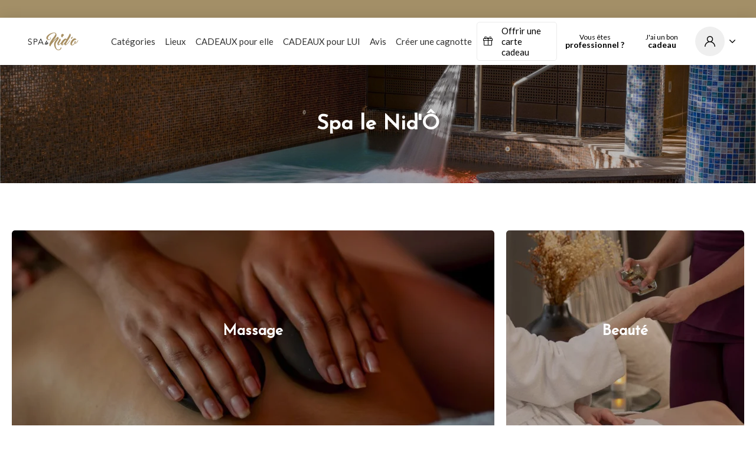

--- FILE ---
content_type: text/html; charset=UTF-8
request_url: https://cadeau.spa-lenido.fr/
body_size: 17407
content:
<!DOCTYPE html>
<html lang="fr" >
<head>
    <meta charset="utf-8">
    <meta name="viewport" content="width=device-width, initial-scale=1.0">
    <meta http-equiv="X-UA-Compatible" content="IE=edge">
    <meta name="theme-color" content="#4847CC"/>

    <title>Bons cadeaux Spa le Nid&#039;Ô - Club 7, Avis | Spa le Nid&#039;Ô - Club 7</title>
    <meta name="description" content="Pour vous détendre et profiter des meilleurs soins corps &amp; visage, bienvenue au Nid’Ô. Plus qu’un institut de beauté, le Nid’Ô est un Spa complet qui...">
            <meta name="robots" content="index, follow">
    
                        <link rel="canonical" href="https://cadeau.spa-lenido.fr/" />
                
            <link rel="apple-touch-icon" sizes="180x180" href="https://cadeau.spa-lenido.fr/media/cache/b2c_favicon_180/place/4683/2490-logo-nid-o-noir-2.png">
        <link rel="icon" sizes="32x32" href="https://cadeau.spa-lenido.fr/media/cache/b2c_favicon_32/place/4683/2490-logo-nid-o-noir-2.png">
        <link rel="icon" sizes="16x16" href="https://cadeau.spa-lenido.fr/media/cache/b2c_favicon_16/place/4683/2490-logo-nid-o-noir-2.png">
            <meta property="og:title" content="Bons cadeaux Spa le Nid&#039;Ô - Club 7, Avis | Spa le Nid&#039;Ô - Club 7">
    <meta property="og:site_name" content="Spa le Nid&#039;Ô - Club 7">
            <meta property="og:url" content="https://cadeau.spa-lenido.fr/">
        <meta property="og:description" content="Pour vous détendre et profiter des meilleurs soins corps &amp; visage, bienvenue au Nid’Ô. Plus qu’un institut de beauté, le Nid’Ô est un Spa complet qui...">
            <meta property="og:image" content="https://cadeau.spa-lenido.fr/media/cache/og_filter/place/4683/5917-photo-12-1-scaled.jpg">
        <meta name="twitter:card" content="summary">
    <meta name="twitter:title" content="Bons cadeaux Spa le Nid&#039;Ô - Club 7, Avis | Spa le Nid&#039;Ô - Club 7">
    <meta name="twitter:description" content="Pour vous détendre et profiter des meilleurs soins corps &amp; visage, bienvenue au Nid’Ô. Plus qu’un institut de beauté, le Nid’Ô est un Spa complet qui...">
            <meta name="twitter:image" content="https://cadeau.spa-lenido.fr/media/cache/og_filter/place/4683/5917-photo-12-1-scaled.jpg">
                     
                        
    <link rel="stylesheet" href="https://www.capcadeau.com/build/2094.658f887f.css"><link rel="stylesheet" href="https://www.capcadeau.com/build/1978.865c7774.css"><link rel="stylesheet" href="https://www.capcadeau.com/build/5981.2335cbf1.css"><link rel="stylesheet" href="https://www.capcadeau.com/build/b2c.14f4e903.css">
    <link rel="stylesheet" href="https://www.capcadeau.com/build/review.afa2b674.css">
    <link rel="stylesheet" href="/css" />

    <link rel="stylesheet" href="https://www.capcadeau.com/build/white-mark.81bd81f9.css">
    <link rel="stylesheet" href="/css/4683?cb=1723192703" />
    <script>
        dataLayer = [];
    </script>

        <script>
        dataLayer.push({
            'marketPlace': 'no',
        });
    </script>

                <!-- Google Tag Manager -->
        <script>
            (function(w,d,s,l,i){w[l]=w[l]||[];w[l].push({'gtm.start':
                    new Date().getTime(),event:'gtm.js'});var f=d.getElementsByTagName(s)[0],
                j=d.createElement(s),dl=l!='dataLayer'?'&l='+l:'';j.async=true;j.src=
                'https://www.googletagmanager.com/gtm.js?id='+i+dl;f.parentNode.insertBefore(j,f);
            })(window,document,'script','dataLayer','GTM-NR73PS7M');</script>
        <!-- End Google Tag Manager -->
                        </head>
<body class="whitemark has-information-bar
 place place-homepage homepage-config">
        <header class="whitemark-header">
            
    <div class="header-top">
        <div class="pure-ticker desktop">
                                                                                                        <div class="">
                    Pour NOEL, craquez pour nos bons cadeaux Spa, la parenthèse détente parfaite! BKDO valables 6 mois
                                            <a href="https://cadeau.spa-lenido.fr/" class="link-information-bar">Voir le lien</a>
                                    </div>
                                                                                                                                </div>
        <div class="pure-ticker mobile">
                                                                                                        <div>
                    Pour NOEL, craquez pour nos bons cadeaux Spa, la parenthèse détente parfaite! BKDO valables 6 mois
                                            <a href="https://cadeau.spa-lenido.fr/" class="link-information-bar">Voir le lien</a>
                                    </div>
                                                                                                                                </div>
    </div>

<div class="header-main">
    <div class="site-content-lg">
        <div class="logo">
            <a href="https://cadeau.spa-lenido.fr/">
                                    <img src="https://cadeau.spa-lenido.fr/media/cache/b2c_pro_logo/place/4683/6693-logo-nid-o-noir-3.png" alt="Spa le Nid&#039;Ô - Club 7 Logo" />
                            </a>
        </div>
        <div class="nav-content">
            <div class="wrapper">
                <nav class="menu menu-place" data-place="4683">
                                            <ul>
                                                            <li class="menu-item">
                                    <a href="#">Catégories</a>
                                    <div class="sub-menu">
                                        <div class="wrapper categories">
                                            <div class="content"></div>
                                        </div>
                                    </div>
                                </li>
                                                                                        <li class="menu-item">
                                    <a href="https://cadeau.spa-lenido.fr/#place-map" data-offset="110">Lieux</a>
                                    <div class="sub-menu">
                                        <div class="wrapper page-towns">
                                            <div class="content"></div>
                                        </div>
                                    </div>
                                </li>
                                                                                                                                                                    <li class="menu-item">
                                            <a href="https://cadeau.spa-lenido.fr/cadeaupourelle">CADEAUX pour elle</a>
                                        </li>
                                                                            <li class="menu-item">
                                            <a href="https://cadeau.spa-lenido.fr/cadeaupourlui">CADEAUX pour LUI</a>
                                        </li>
                                                                                                                                                            <li class="menu-item">
                                    <a href="https://cadeau.spa-lenido.fr/#avis" data-offset="0">Avis</a>
                                </li>
                                                                                                                        <li class="menu-item">
                                    <a href="https://cadeau.spa-lenido.fr/carte-cadeau-20?potChecked=1">
                                        Créer une cagnotte
                                    </a>
                                </li>
                                                                                </ul>
                    
                                            
                                                    <div class="free-amount-offer">
                                <a href="https://cadeau.spa-lenido.fr/carte-cadeau-20">
                                    <div class="picto"><i class="icon icon-gift"></i></div>
                                    <div class="label">
                                        <span>Offrir une carte cadeau</span>
                                    </div>
                                </a>
                            </div>
                                                            </nav>
            </div>
        </div>

                        <div class="call-to-action">
                                     <button class="button button-transparent button-rounded open-popup-advantage" data-open-modal="business-types-modal">
                    <span class="text">Vous êtes</span>
                    <strong>professionnel ?</strong>
                </button>
                        </div>
                            <div class="call-to-action">
    <a data-o="aHR0cHM6Ly9jYWRlYXUuc3BhLWxlbmlkby5mci91dGlsaXNlcg==" class="button button-transparent button-rounded">
        <span class="text">J&#039;ai un bon</span>
        <strong>cadeau</strong>
    </a>
</div>        
        <div class="supplier">
            
            <div class="user">
                <a class="user-link button button-transparent button-rounded open-popup" data-o="aHR0cHM6Ly9jYWRlYXUuc3BhLWxlbmlkby5mci9jb25uZXhpb24=">
            <span class="user-circle">
                <i class="icon icon-user"></i>
            </span>

            <i class="open-user-options icon icon-angle-down"></i>
        </a>
        <div class="popup-menu shadow popup-account has-active-information-bar">
    <div class="content">
                    <div class="name unlogged">
                <a data-o="aHR0cHM6Ly9jYWRlYXUuc3BhLWxlbmlkby5mci9jb25uZXhpb24=" class="button ">Connexion</a>
                <a data-o="aHR0cHM6Ly9jYWRlYXUuc3BhLWxlbmlkby5mci9pbnNjcmlwdGlvbg==">Inscription</a>
            </div>
                        

            </div>
</div></div>
            <div class="nav-button">
                <div class="button-burger">
                    <a class="burger btn-mobile-menu">
                        <svg viewBox="0 0 800 600">
                            <path d="M300,220 C300,220 520,220 540,220 C740,220 640,540 520,420 C440,340 300,200 300,200" id="top"></path>
                            <path d="M400,320 L540,320" id="middle"></path>
                            <path d="M300,210 C300,210 520,210 540,210 C740,210 640,530 520,410 C440,330 300,190 300,190" id="bottom" transform="translate(480, 320) scale(1, -1) translate(-480, -318) "></path>
                        </svg>
                    </a>
                </div>
            </div>
        </div>
    </div>
</div>
<div class="mobile-menu">
    <div class="fade">
        <div class="logo">
            <a href="https://cadeau.spa-lenido.fr/">
                                    <img src="https://cadeau.spa-lenido.fr/media/cache/b2c_pro_logo/place/4683/6693-logo-nid-o-noir-3.png" alt="Spa le Nid&#039;Ô - Club 7 Logo" />
                            </a>
        </div>
        <div class="close-link">
            <a href="#" class="close"></a>
        </div>

                                    <div class="menu-item">
                    <a href="#" class="link menu">Catégories</a>
                    <div class="sub-menu-mobile">
                        <div class="wrapper categories">
                            <div class="content"></div>
                        </div>
                    </div>
                </div>
                                        <div class="menu-item">
                    <a href="#" class="link menu">Lieux</a>
                    <div class="sub-menu-mobile">
                        <div class="wrapper page-towns">
                            <div class="content"></div>
                        </div>
                    </div>
                </div>
                <a id="one-address-link" href="https://cadeau.spa-lenido.fr/#place-map" data-offset="110" class="menu-link link close">Lieux</a>
                                        <div class="menu-item">
                    <a href="#" class="link menu">Autres categories</a>
                    <div class="sub-menu-mobile">
                        <div class="wrapper special-pages">
                            <div class="content"></div>
                        </div>
                    </div>
                </div>
                                        <a href="https://cadeau.spa-lenido.fr/#avis" class="menu-link link close" data-offset="0">Avis</a>
                                                        <a href="https://cadeau.spa-lenido.fr/carte-cadeau-20?potChecked=1" class="menu-link link">
                    Créer une cagnotte
                </a>
                                
                    
                            <div class="free-amount-offer">
                    <a href="https://cadeau.spa-lenido.fr/carte-cadeau-20">
                        <div class="picto"><i class="icon icon-gift"></i></div>
                        <div class="label">
                            <span>Offrir une carte cadeau</span>
                        </div>
                    </a>
                </div>
                    
                        <div class="call-to-action">
                                     <button class="button button-transparent button-rounded open-popup-advantage" data-open-modal="business-types-modal">
                    <span class="text">Vous êtes</span>
                    <strong>professionnel ?</strong>
                </button>
                        </div>
                            <div class="call-to-action">
    <a data-o="aHR0cHM6Ly9jYWRlYXUuc3BhLWxlbmlkby5mci91dGlsaXNlcg==" class="button button-transparent button-rounded">
        <span class="text">J&#039;ai un bon</span>
        <strong>cadeau</strong>
    </a>
</div>        
            </div>
</div>    </header>

    <main>
                
                
                            <section class="banner ">
            <div class="banner-bg" style="background-image: url('https://cadeau.spa-lenido.fr/media/cache/cover/place/4683/5917-photo-12-1-scaled.jpg')">
            <div class="overlay"></div>
        </div>
        <div class="banner-content">
        <h1>
                            Spa le Nid&#039;Ô
                    </h1>
    </div>
</section>                                <section>
    <div class="site-content-lg">
                    <div class="main-categories picture-mozaic">
                                    <div class="item">
                        <picture>
    <source data-srcset="https://cadeau.spa-lenido.fr/media/cache/place_category_mozaic_mobile_webp/3459-photo-5-1536x1024-1-.webp 350w, https://cadeau.spa-lenido.fr/media/cache/place_category_mozaic_webp/3459-photo-5-1536x1024-1-.webp 925w" type="image/webp"/>
    <img class="lazyload " alt=" "  data-sizes="auto" data-srcset="https://cadeau.spa-lenido.fr/media/cache/place_category_mozaic_mobile/3459-photo-5-1536x1024-1-.jpg 350w, https://cadeau.spa-lenido.fr/media/cache/place_category_mozaic/3459-photo-5-1536x1024-1-.jpg 925w"/>
</picture>


                        <a href="https://cadeau.spa-lenido.fr/massage">Massage</a>
                    </div>
                                    <div class="item">
                        <picture>
    <source data-srcset="https://cadeau.spa-lenido.fr/media/cache/place_category_mozaic_mobile_webp/4147-photo-12-scaled-1-.webp 350w, https://cadeau.spa-lenido.fr/media/cache/place_category_mozaic_webp/4147-photo-12-scaled-1-.webp 925w" type="image/webp"/>
    <img class="lazyload " alt=" "  data-sizes="auto" data-srcset="https://cadeau.spa-lenido.fr/media/cache/place_category_mozaic_mobile/4147-photo-12-scaled-1-.jpg 350w, https://cadeau.spa-lenido.fr/media/cache/place_category_mozaic/4147-photo-12-scaled-1-.jpg 925w"/>
</picture>


                        <a href="https://cadeau.spa-lenido.fr/beaute">Beauté</a>
                    </div>
                                    <div class="item">
                        <picture>
    <source data-srcset="https://cadeau.spa-lenido.fr/media/cache/place_category_mozaic_mobile_webp/8256-shootingspa-4-scaled-qqgxmes5qk65ylccpy3oi9sv11fvv6jcry29grbgju.webp 350w, https://cadeau.spa-lenido.fr/media/cache/place_category_mozaic_webp/8256-shootingspa-4-scaled-qqgxmes5qk65ylccpy3oi9sv11fvv6jcry29grbgju.webp 925w" type="image/webp"/>
    <img class="lazyload " alt=" "  data-sizes="auto" data-srcset="https://cadeau.spa-lenido.fr/media/cache/place_category_mozaic_mobile/8256-shootingspa-4-scaled-qqgxmes5qk65ylccpy3oi9sv11fvv6jcry29grbgju.jpg 350w, https://cadeau.spa-lenido.fr/media/cache/place_category_mozaic/8256-shootingspa-4-scaled-qqgxmes5qk65ylccpy3oi9sv11fvv6jcry29grbgju.jpg 925w"/>
</picture>


                        <a href="https://cadeau.spa-lenido.fr/soins-visage">Soins Visage</a>
                    </div>
                                    <div class="item">
                        <picture>
    <source data-srcset="https://cadeau.spa-lenido.fr/media/cache/place_category_mozaic_mobile_webp/place/4683/5725-2017-02-20-19-23-21-161229-b2c-lpg-b2c-edit-homme-fr-h264.mov-lecteur-multimedia-vlc.webp 350w, https://cadeau.spa-lenido.fr/media/cache/place_category_mozaic_webp/place/4683/5725-2017-02-20-19-23-21-161229-b2c-lpg-b2c-edit-homme-fr-h264.mov-lecteur-multimedia-vlc.webp 925w" type="image/webp"/>
    <img class="lazyload " alt=" "  data-sizes="auto" data-srcset="https://cadeau.spa-lenido.fr/media/cache/place_category_mozaic_mobile/place/4683/5725-2017-02-20-19-23-21-161229-b2c-lpg-b2c-edit-homme-fr-h264.mov-lecteur-multimedia-vlc.png 350w, https://cadeau.spa-lenido.fr/media/cache/place_category_mozaic/place/4683/5725-2017-02-20-19-23-21-161229-b2c-lpg-b2c-edit-homme-fr-h264.mov-lecteur-multimedia-vlc.png 925w"/>
</picture>


                        <a href="https://cadeau.spa-lenido.fr/soins-corps">Soins Corps</a>
                    </div>
                                    <div class="item">
                        <picture>
    <source data-srcset="https://cadeau.spa-lenido.fr/media/cache/place_category_mozaic_mobile_webp/1947-photo-24-1536x1024-1-.webp 350w, https://cadeau.spa-lenido.fr/media/cache/place_category_mozaic_webp/1947-photo-24-1536x1024-1-.webp 925w" type="image/webp"/>
    <img class="lazyload " alt=" "  data-sizes="auto" data-srcset="https://cadeau.spa-lenido.fr/media/cache/place_category_mozaic_mobile/1947-photo-24-1536x1024-1-.jpg 350w, https://cadeau.spa-lenido.fr/media/cache/place_category_mozaic/1947-photo-24-1536x1024-1-.jpg 925w"/>
</picture>


                        <a href="https://cadeau.spa-lenido.fr/journee-bien-etre">Journée bien-être</a>
                    </div>
                                    <div class="item">
                        <picture>
    <source data-srcset="https://cadeau.spa-lenido.fr/media/cache/place_category_mozaic_mobile_webp/6912-shootingspa1-4.webp 350w, https://cadeau.spa-lenido.fr/media/cache/place_category_mozaic_webp/6912-shootingspa1-4.webp 925w" type="image/webp"/>
    <img class="lazyload " alt=" "  data-sizes="auto" data-srcset="https://cadeau.spa-lenido.fr/media/cache/place_category_mozaic_mobile/6912-shootingspa1-4.jpg 350w, https://cadeau.spa-lenido.fr/media/cache/place_category_mozaic/6912-shootingspa1-4.jpg 925w"/>
</picture>


                        <a href="https://cadeau.spa-lenido.fr/spa">Spa</a>
                    </div>
                                    <div class="item">
                        <picture>
    <source data-srcset="https://cadeau.spa-lenido.fr/media/cache/place_category_mozaic_mobile_webp/8803-massage-enfant-montpellier-1-.webp 350w, https://cadeau.spa-lenido.fr/media/cache/place_category_mozaic_webp/8803-massage-enfant-montpellier-1-.webp 925w" type="image/webp"/>
    <img class="lazyload " alt=" "  data-sizes="auto" data-srcset="https://cadeau.spa-lenido.fr/media/cache/place_category_mozaic_mobile/8803-massage-enfant-montpellier-1-.jpg 350w, https://cadeau.spa-lenido.fr/media/cache/place_category_mozaic/8803-massage-enfant-montpellier-1-.jpg 925w"/>
</picture>


                        <a href="https://cadeau.spa-lenido.fr/soins-enfant">Soins Enfant</a>
                    </div>
                                    <div class="item">
                        <picture>
    <source data-srcset="https://cadeau.spa-lenido.fr/media/cache/place_category_mozaic_mobile_webp/place/4683/5024-boutique-capcadeau-21-.webp 350w, https://cadeau.spa-lenido.fr/media/cache/place_category_mozaic_webp/place/4683/5024-boutique-capcadeau-21-.webp 925w" type="image/webp"/>
    <img class="lazyload " alt=" "  data-sizes="auto" data-srcset="https://cadeau.spa-lenido.fr/media/cache/place_category_mozaic_mobile/place/4683/5024-boutique-capcadeau-21-.png 350w, https://cadeau.spa-lenido.fr/media/cache/place_category_mozaic/place/4683/5024-boutique-capcadeau-21-.png 925w"/>
</picture>


                        <a href="https://cadeau.spa-lenido.fr/cheques-cadeaux">Carte cadeau</a>
                    </div>
                            </div>
        
                    <div class="main-page-towns">
                            </div>
            </div>
</section>                                <section>
    <div class="site-content-lg">
        <div class="place-description">
            <h2>
                                    Bienvenue dans un univers de bien-être
                            </h2>

                            <div class="description">
                    Pour vous détendre et profiter des meilleurs soins corps &amp; visage, bienvenue au Nid’Ô. Plus qu’un institut de beauté, le Nid’Ô est un Spa complet qui vous prodigue des soins pour une détente incomparable : massages, soins du visage et du corps, manucure, cures minceur…<br />
<br />
Nous axons la relaxation en trois points : à travers l’institut, le spa et le salon de coiffure. En entrant dans ce temple de la beauté, vous accédez aux clés du bien-être.
                </div>
                    </div>
    </div>
</section>                                            <section>
    <div class="site-content-lg">
                                    <div class="offer-list">
                                            
                                                                        
<div class="place-voucher-configuration-card"
     data-category-id="7,voucher"
     data-town-ids="9276"
     data-special-page-ids="201,229,358,537"
>
    <div class="picture">
                    <picture>
    <source data-srcset="https://cadeau.spa-lenido.fr/media/cache/place_voucher_configuration_card_mobile_webp/place/4683/3677-boutique-capcadeau-4-.webp 400w, https://cadeau.spa-lenido.fr/media/cache/place_voucher_configuration_card_webp/place/4683/3677-boutique-capcadeau-4-.webp 444w, https://cadeau.spa-lenido.fr/media/cache/place_voucher_configuration_card_retina_webp/place/4683/3677-boutique-capcadeau-4-.webp 888w" type="image/webp"/>
    <img class="lazyload " alt=" "  data-sizes="auto" data-srcset="https://cadeau.spa-lenido.fr/media/cache/place_voucher_configuration_card_mobile/place/4683/3677-boutique-capcadeau-4-.png 400w, https://cadeau.spa-lenido.fr/media/cache/place_voucher_configuration_card/place/4683/3677-boutique-capcadeau-4-.png 444w, https://cadeau.spa-lenido.fr/media/cache/place_voucher_configuration_card_retina/place/4683/3677-boutique-capcadeau-4-.png 888w"/>
</picture>

        
        
        
        
        
        <div class="participants-text"></div>
    </div>

    <div class="information-wrapper">
        <div>
                            <div class="category-badge">Massage</div>
            
            <a href="https://cadeau.spa-lenido.fr/massage-sur-mesure-3" >Massage sur mesure</a>
        </div>
        <div class="price">
                            <div class="starts-from-label">Dès</div>
            
            <span class="price ">102 &euro;</span>

                    </div>
    </div>

    <div class="commercial-intro">
                    L&#039;alliance idéale entre relaxation absolue et traitement profond personnalisé.
            </div>

    
</div>                                            
                                                                                        
<div class="place-voucher-configuration-card"
     data-category-id="7,voucher"
     data-town-ids="9276"
     data-special-page-ids="201,229,297,358,537"
>
    <div class="picture">
                    <picture>
    <source data-srcset="https://cadeau.spa-lenido.fr/media/cache/place_voucher_configuration_card_mobile_webp/place/4683/2510-boutique-capcadeau-24-.webp 400w, https://cadeau.spa-lenido.fr/media/cache/place_voucher_configuration_card_webp/place/4683/2510-boutique-capcadeau-24-.webp 444w, https://cadeau.spa-lenido.fr/media/cache/place_voucher_configuration_card_retina_webp/place/4683/2510-boutique-capcadeau-24-.webp 888w" type="image/webp"/>
    <img class="lazyload " alt=" "  data-sizes="auto" data-srcset="https://cadeau.spa-lenido.fr/media/cache/place_voucher_configuration_card_mobile/place/4683/2510-boutique-capcadeau-24-.png 400w, https://cadeau.spa-lenido.fr/media/cache/place_voucher_configuration_card/place/4683/2510-boutique-capcadeau-24-.png 444w, https://cadeau.spa-lenido.fr/media/cache/place_voucher_configuration_card_retina/place/4683/2510-boutique-capcadeau-24-.png 888w"/>
</picture>

        
        
        
        
        
        <div class="participants-text">2 personnes maximum</div>
    </div>

    <div class="information-wrapper">
        <div>
                            <div class="category-badge">Massage</div>
            
            <a href="https://cadeau.spa-lenido.fr/massage-sur-mesure-a-partir-de-60-min" >Massage sur mesure en DUO</a>
        </div>
        <div class="price">
                            <div class="starts-from-label">Dès</div>
            
            <span class="price ">196 &euro;</span>

                    </div>
    </div>

    <div class="commercial-intro">
                    Pour un moment de relaxation absolue en duo avec votre bien aimé(e), votre meilleure amie, votre maman...
            </div>

    
</div>                                            
                                                                        
<div class="place-voucher-configuration-card"
     data-category-id="7,voucher"
     data-town-ids="9276"
     data-special-page-ids="201,297,358,537"
>
    <div class="picture">
                    <picture>
    <source data-srcset="https://cadeau.spa-lenido.fr/media/cache/place_voucher_configuration_card_mobile_webp/place/4683/5203-boutique-capcadeau-15-.webp 400w, https://cadeau.spa-lenido.fr/media/cache/place_voucher_configuration_card_webp/place/4683/5203-boutique-capcadeau-15-.webp 444w, https://cadeau.spa-lenido.fr/media/cache/place_voucher_configuration_card_retina_webp/place/4683/5203-boutique-capcadeau-15-.webp 888w" type="image/webp"/>
    <img class="lazyload " alt=" "  data-sizes="auto" data-srcset="https://cadeau.spa-lenido.fr/media/cache/place_voucher_configuration_card_mobile/place/4683/5203-boutique-capcadeau-15-.png 400w, https://cadeau.spa-lenido.fr/media/cache/place_voucher_configuration_card/place/4683/5203-boutique-capcadeau-15-.png 444w, https://cadeau.spa-lenido.fr/media/cache/place_voucher_configuration_card_retina/place/4683/5203-boutique-capcadeau-15-.png 888w"/>
</picture>

        
        
        
        
        
        <div class="participants-text"></div>
    </div>

    <div class="information-wrapper">
        <div>
                            <div class="category-badge">Massage</div>
            
            <a href="https://cadeau.spa-lenido.fr/massage-a-la-bougie-6" >Massage à la bougie</a>
        </div>
        <div class="price">
                            <div class="starts-from-label">Dès</div>
            
            <span class="price ">105 &euro;</span>

                    </div>
    </div>

    <div class="commercial-intro">
                    Une douceur chaleureuse au contact de votre peau pour une relaxation et hydratation profonde.
            </div>

    
</div>                                            
                                                        
<div class="place-voucher-configuration-card"
     data-category-id="7,voucher"
     data-town-ids="9276"
     data-special-page-ids="201,301,537"
>
    <div class="picture">
                    <picture>
    <source data-srcset="https://cadeau.spa-lenido.fr/media/cache/place_voucher_configuration_card_mobile_webp/place/4683/3799-rituel-cocooning.webp 400w, https://cadeau.spa-lenido.fr/media/cache/place_voucher_configuration_card_webp/place/4683/3799-rituel-cocooning.webp 444w, https://cadeau.spa-lenido.fr/media/cache/place_voucher_configuration_card_retina_webp/place/4683/3799-rituel-cocooning.webp 888w" type="image/webp"/>
    <img class="lazyload " alt=" "  data-sizes="auto" data-srcset="https://cadeau.spa-lenido.fr/media/cache/place_voucher_configuration_card_mobile/place/4683/3799-rituel-cocooning.png 400w, https://cadeau.spa-lenido.fr/media/cache/place_voucher_configuration_card/place/4683/3799-rituel-cocooning.png 444w, https://cadeau.spa-lenido.fr/media/cache/place_voucher_configuration_card_retina/place/4683/3799-rituel-cocooning.png 888w"/>
</picture>

        
        
        
        
        
        <div class="participants-text"></div>
    </div>

    <div class="information-wrapper">
        <div>
                            <div class="category-badge">Massage</div>
            
            <a href="https://cadeau.spa-lenido.fr/rituel-cocooning" >Rituel Cocooning</a>
        </div>
        <div class="price">
                            <div class="starts-from-label">Dès</div>
            
            <span class="price ">105 &euro;</span>

                    </div>
    </div>

    <div class="commercial-intro">
                    Pour un moment réconfortant et profondément nourrissant. Il enveloppe généreusement le corps d’un voile adoucissant...
            </div>

    
</div>                                            
                                        
<div class="place-voucher-configuration-card"
     data-category-id="7,voucher"
     data-town-ids="9276"
     data-special-page-ids="201,537"
>
    <div class="picture">
                    <picture>
    <source data-srcset="https://cadeau.spa-lenido.fr/media/cache/place_voucher_configuration_card_mobile_webp/place/4683/4491-lomi-lomi.webp 400w, https://cadeau.spa-lenido.fr/media/cache/place_voucher_configuration_card_webp/place/4683/4491-lomi-lomi.webp 444w, https://cadeau.spa-lenido.fr/media/cache/place_voucher_configuration_card_retina_webp/place/4683/4491-lomi-lomi.webp 888w" type="image/webp"/>
    <img class="lazyload " alt=" "  data-sizes="auto" data-srcset="https://cadeau.spa-lenido.fr/media/cache/place_voucher_configuration_card_mobile/place/4683/4491-lomi-lomi.png 400w, https://cadeau.spa-lenido.fr/media/cache/place_voucher_configuration_card/place/4683/4491-lomi-lomi.png 444w, https://cadeau.spa-lenido.fr/media/cache/place_voucher_configuration_card_retina/place/4683/4491-lomi-lomi.png 888w"/>
</picture>

        
        
        
        
        
        <div class="participants-text"></div>
    </div>

    <div class="information-wrapper">
        <div>
                            <div class="category-badge">Massage</div>
            
            <a href="https://cadeau.spa-lenido.fr/lomi-lomi-1" >Lomi Lomi</a>
        </div>
        <div class="price">
                            <div class="starts-from-label">Dès</div>
            
            <span class="price ">105 &euro;</span>

                    </div>
    </div>

    <div class="commercial-intro">
                    Massage Hawaïen aux senteurs enivrantes pour un apaisement infini
            </div>

    
</div>                                            
                                        
<div class="place-voucher-configuration-card"
     data-category-id="7,voucher"
     data-town-ids="9276"
     data-special-page-ids="201,537"
>
    <div class="picture">
                    <picture>
    <source data-srcset="https://cadeau.spa-lenido.fr/media/cache/place_voucher_configuration_card_mobile_webp/place/4683/7462-75-cropped-img.webp 400w, https://cadeau.spa-lenido.fr/media/cache/place_voucher_configuration_card_webp/place/4683/7462-75-cropped-img.webp 444w, https://cadeau.spa-lenido.fr/media/cache/place_voucher_configuration_card_retina_webp/place/4683/7462-75-cropped-img.webp 888w" type="image/webp"/>
    <img class="lazyload " alt=" "  data-sizes="auto" data-srcset="https://cadeau.spa-lenido.fr/media/cache/place_voucher_configuration_card_mobile/place/4683/7462-75-cropped-img.jpg 400w, https://cadeau.spa-lenido.fr/media/cache/place_voucher_configuration_card/place/4683/7462-75-cropped-img.jpg 444w, https://cadeau.spa-lenido.fr/media/cache/place_voucher_configuration_card_retina/place/4683/7462-75-cropped-img.jpg 888w"/>
</picture>

        
        
        
        
        
        <div class="participants-text"></div>
    </div>

    <div class="information-wrapper">
        <div>
                            <div class="category-badge">Massage</div>
            
            <a href="https://cadeau.spa-lenido.fr/balinais" >Balinais</a>
        </div>
        <div class="price">
                            <div class="starts-from-label">Dès</div>
            
            <span class="price ">105 &euro;</span>

                    </div>
    </div>

    <div class="commercial-intro">
                    Inspiré des techniques ancestrales, il rééquilibre le corps et l’esprit pour une détente profonde du corps et...
            </div>

    
</div>                                            
                                                        
<div class="place-voucher-configuration-card"
     data-category-id="7,voucher"
     data-town-ids="9276"
     data-special-page-ids="201,301,537"
>
    <div class="picture">
                    <picture>
    <source data-srcset="https://cadeau.spa-lenido.fr/media/cache/place_voucher_configuration_card_mobile_webp/place/4683/3907-herbal-siam.webp 400w, https://cadeau.spa-lenido.fr/media/cache/place_voucher_configuration_card_webp/place/4683/3907-herbal-siam.webp 444w, https://cadeau.spa-lenido.fr/media/cache/place_voucher_configuration_card_retina_webp/place/4683/3907-herbal-siam.webp 888w" type="image/webp"/>
    <img class="lazyload " alt=" "  data-sizes="auto" data-srcset="https://cadeau.spa-lenido.fr/media/cache/place_voucher_configuration_card_mobile/place/4683/3907-herbal-siam.png 400w, https://cadeau.spa-lenido.fr/media/cache/place_voucher_configuration_card/place/4683/3907-herbal-siam.png 444w, https://cadeau.spa-lenido.fr/media/cache/place_voucher_configuration_card_retina/place/4683/3907-herbal-siam.png 888w"/>
</picture>

        
        
        
        
        
        <div class="participants-text"></div>
    </div>

    <div class="information-wrapper">
        <div>
                            <div class="category-badge">Massage</div>
            
            <a href="https://cadeau.spa-lenido.fr/herbal-siam" >Herbal Siam</a>
        </div>
        <div class="price">
                            <div class="starts-from-label">Dès</div>
            
            <span class="price ">129 &euro;</span>

                    </div>
    </div>

    <div class="commercial-intro">
                    Partez à la découverte de l&#039;Asie en offrant un massage relaxant, agrémenté de tampons du Siam parfumés aux herbes...
            </div>

    
</div>                                            
                                        
<div class="place-voucher-configuration-card"
     data-category-id="7,voucher"
     data-town-ids="9276"
     data-special-page-ids="201,537"
>
    <div class="picture">
                    <picture>
    <source data-srcset="https://cadeau.spa-lenido.fr/media/cache/place_voucher_configuration_card_mobile_webp/place/4683/8148-pierres-chaudes.webp 400w, https://cadeau.spa-lenido.fr/media/cache/place_voucher_configuration_card_webp/place/4683/8148-pierres-chaudes.webp 444w, https://cadeau.spa-lenido.fr/media/cache/place_voucher_configuration_card_retina_webp/place/4683/8148-pierres-chaudes.webp 888w" type="image/webp"/>
    <img class="lazyload " alt=" "  data-sizes="auto" data-srcset="https://cadeau.spa-lenido.fr/media/cache/place_voucher_configuration_card_mobile/place/4683/8148-pierres-chaudes.png 400w, https://cadeau.spa-lenido.fr/media/cache/place_voucher_configuration_card/place/4683/8148-pierres-chaudes.png 444w, https://cadeau.spa-lenido.fr/media/cache/place_voucher_configuration_card_retina/place/4683/8148-pierres-chaudes.png 888w"/>
</picture>

        
        
        
        
        
        <div class="participants-text"></div>
    </div>

    <div class="information-wrapper">
        <div>
                            <div class="category-badge">Massage</div>
            
            <a href="https://cadeau.spa-lenido.fr/pierres-chaudes-1" >Pierres Chaudes</a>
        </div>
        <div class="price">
            
            <span class="price ">129 &euro;</span>

                    </div>
    </div>

    <div class="commercial-intro">
                    Libérez vos énergies et éliminez les tensions grâce à la chaleur des pierres basaltes.
            </div>

    
</div>                                            
                                                                        
<div class="place-voucher-configuration-card"
     data-category-id="7,voucher"
     data-town-ids="9276"
     data-special-page-ids="201,229,301,537"
>
    <div class="picture">
                    <picture>
    <source data-srcset="https://cadeau.spa-lenido.fr/media/cache/place_voucher_configuration_card_mobile_webp/place/4683/6415-massage-signature-elixir.webp 400w, https://cadeau.spa-lenido.fr/media/cache/place_voucher_configuration_card_webp/place/4683/6415-massage-signature-elixir.webp 444w, https://cadeau.spa-lenido.fr/media/cache/place_voucher_configuration_card_retina_webp/place/4683/6415-massage-signature-elixir.webp 888w" type="image/webp"/>
    <img class="lazyload " alt=" "  data-sizes="auto" data-srcset="https://cadeau.spa-lenido.fr/media/cache/place_voucher_configuration_card_mobile/place/4683/6415-massage-signature-elixir.jpeg 400w, https://cadeau.spa-lenido.fr/media/cache/place_voucher_configuration_card/place/4683/6415-massage-signature-elixir.jpeg 444w, https://cadeau.spa-lenido.fr/media/cache/place_voucher_configuration_card_retina/place/4683/6415-massage-signature-elixir.jpeg 888w"/>
</picture>

        
        
        
        
        
        <div class="participants-text"></div>
    </div>

    <div class="information-wrapper">
        <div>
                            <div class="category-badge">Massage</div>
            
            <a href="https://cadeau.spa-lenido.fr/signature-elixir" >Massage signature &quot;Alignement des chakras&quot;</a>
        </div>
        <div class="price">
            
            <span class="price ">129 &euro;</span>

                    </div>
    </div>

    <div class="commercial-intro">
                    Plongez dans un état de relaxation et de bien-être absolu grâce à l’énergie des pierres.
            </div>

    
</div>                                            
                                                
<div class="place-voucher-configuration-card"
     data-category-id=",__free__"
     data-town-ids="9276"
     data-special-page-ids="229,301,358"
>
    <div class="picture">
                    <picture>
    <source data-srcset="https://cadeau.spa-lenido.fr/media/cache/place_voucher_configuration_card_mobile_webp/place/4683/5024-boutique-capcadeau-21-.webp 400w, https://cadeau.spa-lenido.fr/media/cache/place_voucher_configuration_card_webp/place/4683/5024-boutique-capcadeau-21-.webp 444w, https://cadeau.spa-lenido.fr/media/cache/place_voucher_configuration_card_retina_webp/place/4683/5024-boutique-capcadeau-21-.webp 888w" type="image/webp"/>
    <img class="lazyload " alt=" "  data-sizes="auto" data-srcset="https://cadeau.spa-lenido.fr/media/cache/place_voucher_configuration_card_mobile/place/4683/5024-boutique-capcadeau-21-.png 400w, https://cadeau.spa-lenido.fr/media/cache/place_voucher_configuration_card/place/4683/5024-boutique-capcadeau-21-.png 444w, https://cadeau.spa-lenido.fr/media/cache/place_voucher_configuration_card_retina/place/4683/5024-boutique-capcadeau-21-.png 888w"/>
</picture>

        
        
        
        
        
        <div class="participants-text"></div>
    </div>

    <div class="information-wrapper">
        <div>
                            <div class="category-badge">Carte cadeau</div>
            
            <a href="https://cadeau.spa-lenido.fr/carte-cadeau-20" >Chèque valeur</a>
        </div>
        <div class="price">
                            <div class="starts-from-label">Dès</div>
            
            <span class="price ">25 &euro;</span>

                    </div>
    </div>

    <div class="commercial-intro">
                    Pour une grande occasion, un cadeau de Noël, un anniversaire ou juste le plaisir, offrez un moment d’évasion et...
            </div>

    
</div>                                            
                                                                                                                                
<div class="place-voucher-configuration-card"
     data-category-id="145,voucher"
     data-town-ids="9276"
     data-special-page-ids="201,229,301,promotional"
>
    <div class="picture">
                    <picture>
    <source data-srcset="https://cadeau.spa-lenido.fr/media/cache/place_voucher_configuration_card_mobile_webp/place/4683/5912-boutique-capcadeau-8-.webp 400w, https://cadeau.spa-lenido.fr/media/cache/place_voucher_configuration_card_webp/place/4683/5912-boutique-capcadeau-8-.webp 444w, https://cadeau.spa-lenido.fr/media/cache/place_voucher_configuration_card_retina_webp/place/4683/5912-boutique-capcadeau-8-.webp 888w" type="image/webp"/>
    <img class="lazyload " alt=" "  data-sizes="auto" data-srcset="https://cadeau.spa-lenido.fr/media/cache/place_voucher_configuration_card_mobile/place/4683/5912-boutique-capcadeau-8-.png 400w, https://cadeau.spa-lenido.fr/media/cache/place_voucher_configuration_card/place/4683/5912-boutique-capcadeau-8-.png 444w, https://cadeau.spa-lenido.fr/media/cache/place_voucher_configuration_card_retina/place/4683/5912-boutique-capcadeau-8-.png 888w"/>
</picture>

        
        
        
                    <div class="discount-sticker">
                <div class="percent">-26€</div>
            </div>
        
        
        <div class="participants-text"></div>
    </div>

    <div class="information-wrapper">
        <div>
                            <div class="category-badge">Journée bien-être</div>
            
            <a href="https://cadeau.spa-lenido.fr/my-day" >My Day - 1 journée</a>
        </div>
        <div class="price">
            
            <span class="price strikethrough">315 &euro;</span>

                             <span class="price">289 &euro;</span>
                    </div>
    </div>

    <div class="commercial-intro">
                    Une journée pour prendre soin de vous et rien que vous.
            </div>

    
</div>                                            
                                                                                                                                                                                                    
<div class="place-voucher-configuration-card"
     data-category-id="145,voucher"
     data-town-ids="9276"
     data-special-page-ids="201,229,297,301,358,promotional"
>
    <div class="picture">
                    <picture>
    <source data-srcset="https://cadeau.spa-lenido.fr/media/cache/place_voucher_configuration_card_mobile_webp/place/4683/5879-spa-132.webp 400w, https://cadeau.spa-lenido.fr/media/cache/place_voucher_configuration_card_webp/place/4683/5879-spa-132.webp 444w, https://cadeau.spa-lenido.fr/media/cache/place_voucher_configuration_card_retina_webp/place/4683/5879-spa-132.webp 888w" type="image/webp"/>
    <img class="lazyload " alt=" "  data-sizes="auto" data-srcset="https://cadeau.spa-lenido.fr/media/cache/place_voucher_configuration_card_mobile/place/4683/5879-spa-132.jpg 400w, https://cadeau.spa-lenido.fr/media/cache/place_voucher_configuration_card/place/4683/5879-spa-132.jpg 444w, https://cadeau.spa-lenido.fr/media/cache/place_voucher_configuration_card_retina/place/4683/5879-spa-132.jpg 888w"/>
</picture>

        
        
        
                    <div class="discount-sticker">
                <div class="percent">-22€</div>
            </div>
        
        
        <div class="participants-text"></div>
    </div>

    <div class="information-wrapper">
        <div>
                            <div class="category-badge">Journée bien-être</div>
            
            <a href="https://cadeau.spa-lenido.fr/plenitude" >Plénitude - 1/2 journée</a>
        </div>
        <div class="price">
            
            <span class="price strikethrough">232 &euro;</span>

                             <span class="price">210 &euro;</span>
                    </div>
    </div>

    <div class="commercial-intro">
                    Quelques heures de bonheur pour vous relaxer de la tête aux pieds.
            </div>

    
</div>                                            
                                                                                                
<div class="place-voucher-configuration-card"
     data-category-id="145,voucher"
     data-town-ids="9276"
     data-special-page-ids="201,promotional,297,358"
>
    <div class="picture">
                    <picture>
    <source data-srcset="https://cadeau.spa-lenido.fr/media/cache/place_voucher_configuration_card_mobile_webp/place/4683/8758-boutique-capcadeau-28-.webp 400w, https://cadeau.spa-lenido.fr/media/cache/place_voucher_configuration_card_webp/place/4683/8758-boutique-capcadeau-28-.webp 444w, https://cadeau.spa-lenido.fr/media/cache/place_voucher_configuration_card_retina_webp/place/4683/8758-boutique-capcadeau-28-.webp 888w" type="image/webp"/>
    <img class="lazyload " alt=" "  data-sizes="auto" data-srcset="https://cadeau.spa-lenido.fr/media/cache/place_voucher_configuration_card_mobile/place/4683/8758-boutique-capcadeau-28-.png 400w, https://cadeau.spa-lenido.fr/media/cache/place_voucher_configuration_card/place/4683/8758-boutique-capcadeau-28-.png 444w, https://cadeau.spa-lenido.fr/media/cache/place_voucher_configuration_card_retina/place/4683/8758-boutique-capcadeau-28-.png 888w"/>
</picture>

        
        
        
                    <div class="discount-sticker">
                <div class="percent">-47€</div>
            </div>
        
        
        <div class="participants-text"></div>
    </div>

    <div class="information-wrapper">
        <div>
                            <div class="category-badge">Journée bien-être</div>
            
            <a href="https://cadeau.spa-lenido.fr/moment-delicieux" >Moment délicieux - 1/2 journée</a>
        </div>
        <div class="price">
            
            <span class="price strikethrough">182 &euro;</span>

                             <span class="price">135 &euro;</span>
                    </div>
    </div>

    <div class="commercial-intro">
                    Un mélange enchanteur pour une demi-journée de détente absolue.
            </div>

    
</div>                                            
                                                                                                    
<div class="place-voucher-configuration-card"
     data-category-id="145,voucher"
     data-town-ids="9276"
     data-special-page-ids="201,358,promotional"
>
    <div class="picture">
                    <picture>
    <source data-srcset="https://cadeau.spa-lenido.fr/media/cache/place_voucher_configuration_card_mobile_webp/place/4683/7396-boutique-capcadeau-3-.webp 400w, https://cadeau.spa-lenido.fr/media/cache/place_voucher_configuration_card_webp/place/4683/7396-boutique-capcadeau-3-.webp 444w, https://cadeau.spa-lenido.fr/media/cache/place_voucher_configuration_card_retina_webp/place/4683/7396-boutique-capcadeau-3-.webp 888w" type="image/webp"/>
    <img class="lazyload " alt=" "  data-sizes="auto" data-srcset="https://cadeau.spa-lenido.fr/media/cache/place_voucher_configuration_card_mobile/place/4683/7396-boutique-capcadeau-3-.png 400w, https://cadeau.spa-lenido.fr/media/cache/place_voucher_configuration_card/place/4683/7396-boutique-capcadeau-3-.png 444w, https://cadeau.spa-lenido.fr/media/cache/place_voucher_configuration_card_retina/place/4683/7396-boutique-capcadeau-3-.png 888w"/>
</picture>

        
        
        
                    <div class="discount-sticker">
                <div class="percent">-37€</div>
            </div>
        
        
        <div class="participants-text"></div>
    </div>

    <div class="information-wrapper">
        <div>
                            <div class="category-badge">Journée bien-être</div>
            
            <a href="https://cadeau.spa-lenido.fr/no-stress" >No stress - 2h</a>
        </div>
        <div class="price">
            
            <span class="price strikethrough">142 &euro;</span>

                             <span class="price">105 &euro;</span>
                    </div>
    </div>

    <div class="commercial-intro">
                    La formule idéale pour décompresser de la semaine...
            </div>

    
</div>                                            
                                                                                                
<div class="place-voucher-configuration-card"
     data-category-id="145,voucher"
     data-town-ids="9276"
     data-special-page-ids="201,297,promotional"
>
    <div class="picture">
                    <picture>
    <source data-srcset="https://cadeau.spa-lenido.fr/media/cache/place_voucher_configuration_card_mobile_webp/place/4683/2222-boutique-capcadeau.webp 400w, https://cadeau.spa-lenido.fr/media/cache/place_voucher_configuration_card_webp/place/4683/2222-boutique-capcadeau.webp 444w, https://cadeau.spa-lenido.fr/media/cache/place_voucher_configuration_card_retina_webp/place/4683/2222-boutique-capcadeau.webp 888w" type="image/webp"/>
    <img class="lazyload " alt=" "  data-sizes="auto" data-srcset="https://cadeau.spa-lenido.fr/media/cache/place_voucher_configuration_card_mobile/place/4683/2222-boutique-capcadeau.png 400w, https://cadeau.spa-lenido.fr/media/cache/place_voucher_configuration_card/place/4683/2222-boutique-capcadeau.png 444w, https://cadeau.spa-lenido.fr/media/cache/place_voucher_configuration_card_retina/place/4683/2222-boutique-capcadeau.png 888w"/>
</picture>

        
        
        
                    <div class="discount-sticker">
                <div class="percent">-40€</div>
            </div>
        
        
        <div class="participants-text"></div>
    </div>

    <div class="information-wrapper">
        <div>
                            <div class="category-badge">Journée bien-être</div>
            
            <a href="https://cadeau.spa-lenido.fr/global-visage-corps" >Global visage &amp; corps - 2h</a>
        </div>
        <div class="price">
            
            <span class="price strikethrough">155 &euro;</span>

                             <span class="price">115 &euro;</span>
                    </div>
    </div>

    <div class="commercial-intro">
                    Plongez dans une escapade bien-être de la tête aux pieds...
            </div>

    
</div>                                            
                                                                                                                                    
<div class="place-voucher-configuration-card"
     data-category-id="145,voucher"
     data-town-ids="9276"
     data-special-page-ids="201,229,301,promotional"
>
    <div class="picture">
                    <picture>
    <source data-srcset="https://cadeau.spa-lenido.fr/media/cache/place_voucher_configuration_card_mobile_webp/place/4683/3108-boutique-capcadeau-25-.webp 400w, https://cadeau.spa-lenido.fr/media/cache/place_voucher_configuration_card_webp/place/4683/3108-boutique-capcadeau-25-.webp 444w, https://cadeau.spa-lenido.fr/media/cache/place_voucher_configuration_card_retina_webp/place/4683/3108-boutique-capcadeau-25-.webp 888w" type="image/webp"/>
    <img class="lazyload " alt=" "  data-sizes="auto" data-srcset="https://cadeau.spa-lenido.fr/media/cache/place_voucher_configuration_card_mobile/place/4683/3108-boutique-capcadeau-25-.png 400w, https://cadeau.spa-lenido.fr/media/cache/place_voucher_configuration_card/place/4683/3108-boutique-capcadeau-25-.png 444w, https://cadeau.spa-lenido.fr/media/cache/place_voucher_configuration_card_retina/place/4683/3108-boutique-capcadeau-25-.png 888w"/>
</picture>

        
        
        
                    <div class="discount-sticker">
                <div class="percent">-12€</div>
            </div>
        
        
        <div class="participants-text"></div>
    </div>

    <div class="information-wrapper">
        <div>
                            <div class="category-badge">Journée bien-être</div>
            
            <a href="https://cadeau.spa-lenido.fr/douce-parenthese" >Douce parenthèse - 2h</a>
        </div>
        <div class="price">
            
            <span class="price strikethrough">141 &euro;</span>

                             <span class="price">129 &euro;</span>
                    </div>
    </div>

    <div class="commercial-intro">
                    Pour une douce parenthèse dans votre quotidien.
            </div>

    
</div>                                            
                                                                                                                                                                
<div class="place-voucher-configuration-card"
     data-category-id="145,voucher"
     data-town-ids="9276"
     data-special-page-ids="201,229,301,358,promotional"
>
    <div class="picture">
                    <picture>
    <source data-srcset="https://cadeau.spa-lenido.fr/media/cache/place_voucher_configuration_card_mobile_webp/place/4683/4731-boutique-capcadeau-23-.webp 400w, https://cadeau.spa-lenido.fr/media/cache/place_voucher_configuration_card_webp/place/4683/4731-boutique-capcadeau-23-.webp 444w, https://cadeau.spa-lenido.fr/media/cache/place_voucher_configuration_card_retina_webp/place/4683/4731-boutique-capcadeau-23-.webp 888w" type="image/webp"/>
    <img class="lazyload " alt=" "  data-sizes="auto" data-srcset="https://cadeau.spa-lenido.fr/media/cache/place_voucher_configuration_card_mobile/place/4683/4731-boutique-capcadeau-23-.png 400w, https://cadeau.spa-lenido.fr/media/cache/place_voucher_configuration_card/place/4683/4731-boutique-capcadeau-23-.png 444w, https://cadeau.spa-lenido.fr/media/cache/place_voucher_configuration_card_retina/place/4683/4731-boutique-capcadeau-23-.png 888w"/>
</picture>

        
        
        
                    <div class="discount-sticker">
                <div class="percent">-31€</div>
            </div>
        
        
        <div class="participants-text"></div>
    </div>

    <div class="information-wrapper">
        <div>
                            <div class="category-badge">Journée bien-être</div>
            
            <a href="https://cadeau.spa-lenido.fr/apres-leffort" >Après l&#039;effort, le réconfort - 1h45</a>
        </div>
        <div class="price">
            
            <span class="price strikethrough">120 &euro;</span>

                             <span class="price">89 &euro;</span>
                    </div>
    </div>

    <div class="commercial-intro">
                    Offrez une régénération du corps et de l&#039;esprit bien méritée après l&#039;effort.
            </div>

    
</div>                                            
                                                                                
<div class="place-voucher-configuration-card"
     data-category-id="145,voucher"
     data-town-ids="9276"
     data-special-page-ids="201,promotional,358"
>
    <div class="picture">
                    <picture>
    <source data-srcset="https://cadeau.spa-lenido.fr/media/cache/place_voucher_configuration_card_mobile_webp/place/4683/4726-86189857-2635210533250577-918448657118789632-o.webp 400w, https://cadeau.spa-lenido.fr/media/cache/place_voucher_configuration_card_webp/place/4683/4726-86189857-2635210533250577-918448657118789632-o.webp 444w, https://cadeau.spa-lenido.fr/media/cache/place_voucher_configuration_card_retina_webp/place/4683/4726-86189857-2635210533250577-918448657118789632-o.webp 888w" type="image/webp"/>
    <img class="lazyload " alt=" "  data-sizes="auto" data-srcset="https://cadeau.spa-lenido.fr/media/cache/place_voucher_configuration_card_mobile/place/4683/4726-86189857-2635210533250577-918448657118789632-o.jpg 400w, https://cadeau.spa-lenido.fr/media/cache/place_voucher_configuration_card/place/4683/4726-86189857-2635210533250577-918448657118789632-o.jpg 444w, https://cadeau.spa-lenido.fr/media/cache/place_voucher_configuration_card_retina/place/4683/4726-86189857-2635210533250577-918448657118789632-o.jpg 888w"/>
</picture>

        
        
        
                    <div class="discount-sticker">
                <div class="percent">-14€</div>
            </div>
        
        
        <div class="participants-text"></div>
    </div>

    <div class="information-wrapper">
        <div>
                            <div class="category-badge">Journée bien-être</div>
            
            <a href="https://cadeau.spa-lenido.fr/lessentiel" >L&#039;essentiel - 1h30</a>
        </div>
        <div class="price">
            
            <span class="price strikethrough">79 &euro;</span>

                             <span class="price">65 &euro;</span>
                    </div>
    </div>

    <div class="commercial-intro">
                    Tout ce dont vous avez besoin pour vous détendre...
            </div>

    
</div>                                            
                                                                                                                                    
<div class="place-voucher-configuration-card"
     data-category-id="145,voucher"
     data-town-ids="9276"
     data-special-page-ids="201,229,358,promotional"
>
    <div class="picture">
                    <picture>
    <source data-srcset="https://cadeau.spa-lenido.fr/media/cache/place_voucher_configuration_card_mobile_webp/place/4683/5081-boutique-capcadeau-1-.webp 400w, https://cadeau.spa-lenido.fr/media/cache/place_voucher_configuration_card_webp/place/4683/5081-boutique-capcadeau-1-.webp 444w, https://cadeau.spa-lenido.fr/media/cache/place_voucher_configuration_card_retina_webp/place/4683/5081-boutique-capcadeau-1-.webp 888w" type="image/webp"/>
    <img class="lazyload " alt=" "  data-sizes="auto" data-srcset="https://cadeau.spa-lenido.fr/media/cache/place_voucher_configuration_card_mobile/place/4683/5081-boutique-capcadeau-1-.png 400w, https://cadeau.spa-lenido.fr/media/cache/place_voucher_configuration_card/place/4683/5081-boutique-capcadeau-1-.png 444w, https://cadeau.spa-lenido.fr/media/cache/place_voucher_configuration_card_retina/place/4683/5081-boutique-capcadeau-1-.png 888w"/>
</picture>

        
        
        
                    <div class="discount-sticker">
                <div class="percent">-19€</div>
            </div>
        
        
        <div class="participants-text"></div>
    </div>

    <div class="information-wrapper">
        <div>
                            <div class="category-badge">Journée bien-être</div>
            
            <a href="https://cadeau.spa-lenido.fr/levasion" >L&#039;évasion - 1h30</a>
        </div>
        <div class="price">
            
            <span class="price strikethrough">108 &euro;</span>

                             <span class="price">89 &euro;</span>
                    </div>
    </div>

    <div class="commercial-intro">
                    Évadez-vous loin de l&#039;agitation quotidienne pour profiter d&#039;un moment de tranquillité et de détente.
            </div>

    
</div>                                            
                                                                                                                                                    
<div class="place-voucher-configuration-card"
     data-category-id="145,voucher"
     data-town-ids="9276"
     data-special-page-ids="201,228,229,promotional,301"
>
    <div class="picture">
                    <picture>
    <source data-srcset="https://cadeau.spa-lenido.fr/media/cache/place_voucher_configuration_card_mobile_webp/place/4683/4516-boutique-capcadeau-22-.webp 400w, https://cadeau.spa-lenido.fr/media/cache/place_voucher_configuration_card_webp/place/4683/4516-boutique-capcadeau-22-.webp 444w, https://cadeau.spa-lenido.fr/media/cache/place_voucher_configuration_card_retina_webp/place/4683/4516-boutique-capcadeau-22-.webp 888w" type="image/webp"/>
    <img class="lazyload " alt=" "  data-sizes="auto" data-srcset="https://cadeau.spa-lenido.fr/media/cache/place_voucher_configuration_card_mobile/place/4683/4516-boutique-capcadeau-22-.png 400w, https://cadeau.spa-lenido.fr/media/cache/place_voucher_configuration_card/place/4683/4516-boutique-capcadeau-22-.png 444w, https://cadeau.spa-lenido.fr/media/cache/place_voucher_configuration_card_retina/place/4683/4516-boutique-capcadeau-22-.png 888w"/>
</picture>

        
        
        
                    <div class="discount-sticker">
                <div class="percent">-34€</div>
            </div>
        
        
        <div class="participants-text">2 personnes maximum</div>
    </div>

    <div class="information-wrapper">
        <div>
                            <div class="category-badge">Journée bien-être</div>
            
            <a href="https://cadeau.spa-lenido.fr/mon-premier-spa" >Mon Premier Spa</a>
        </div>
        <div class="price">
            
            <span class="price strikethrough">172 &euro;</span>

                             <span class="price">138 &euro;</span>
                    </div>
    </div>

    <div class="commercial-intro">
                    Pour un moment privilégié en duo avec votre enfant
            </div>

    
</div>                                            
                                                                
<div class="place-voucher-configuration-card"
     data-category-id="145,voucher"
     data-town-ids="9276"
     data-special-page-ids="201,promotional"
>
    <div class="picture">
                    <picture>
    <source data-srcset="https://cadeau.spa-lenido.fr/media/cache/place_voucher_configuration_card_mobile_webp/place/4683/6390-boutique-capcadeau-16-.webp 400w, https://cadeau.spa-lenido.fr/media/cache/place_voucher_configuration_card_webp/place/4683/6390-boutique-capcadeau-16-.webp 444w, https://cadeau.spa-lenido.fr/media/cache/place_voucher_configuration_card_retina_webp/place/4683/6390-boutique-capcadeau-16-.webp 888w" type="image/webp"/>
    <img class="lazyload " alt=" "  data-sizes="auto" data-srcset="https://cadeau.spa-lenido.fr/media/cache/place_voucher_configuration_card_mobile/place/4683/6390-boutique-capcadeau-16-.png 400w, https://cadeau.spa-lenido.fr/media/cache/place_voucher_configuration_card/place/4683/6390-boutique-capcadeau-16-.png 444w, https://cadeau.spa-lenido.fr/media/cache/place_voucher_configuration_card_retina/place/4683/6390-boutique-capcadeau-16-.png 888w"/>
</picture>

        
        
        
                    <div class="discount-sticker">
                <div class="percent">-23€</div>
            </div>
        
        
        <div class="participants-text"></div>
    </div>

    <div class="information-wrapper">
        <div>
                            <div class="category-badge">Journée bien-être</div>
            
            <a href="https://cadeau.spa-lenido.fr/baby-moon-3h" >Baby Moon - 2h15</a>
        </div>
        <div class="price">
            
            <span class="price strikethrough">158 &euro;</span>

                             <span class="price">135 &euro;</span>
                    </div>
    </div>

    <div class="commercial-intro">
                    En SOLO ou en DUO pour accueillir bébé en toute sérénité. 
Idéal entre le 4ème et le 8ème mois de grossesse et...
            </div>

    
</div>                                            
        
<div class="place-voucher-configuration-card"
     data-category-id="134,voucher"
     data-town-ids="9276"
     data-special-page-ids=""
>
    <div class="picture">
                    <picture>
    <source data-srcset="https://cadeau.spa-lenido.fr/media/cache/place_voucher_configuration_card_mobile_webp/place/4683/4601-14.webp 400w, https://cadeau.spa-lenido.fr/media/cache/place_voucher_configuration_card_webp/place/4683/4601-14.webp 444w, https://cadeau.spa-lenido.fr/media/cache/place_voucher_configuration_card_retina_webp/place/4683/4601-14.webp 888w" type="image/webp"/>
    <img class="lazyload " alt=" "  data-sizes="auto" data-srcset="https://cadeau.spa-lenido.fr/media/cache/place_voucher_configuration_card_mobile/place/4683/4601-14.png 400w, https://cadeau.spa-lenido.fr/media/cache/place_voucher_configuration_card/place/4683/4601-14.png 444w, https://cadeau.spa-lenido.fr/media/cache/place_voucher_configuration_card_retina/place/4683/4601-14.png 888w"/>
</picture>

        
        
        
        
        
        <div class="participants-text"></div>
    </div>

    <div class="information-wrapper">
        <div>
                            <div class="category-badge">Soins Visage</div>
            
            <a href="https://cadeau.spa-lenido.fr/flash-nettoyant-ou-hydratant" >Flash nettoyant ou hydratant</a>
        </div>
        <div class="price">
                            <div class="starts-from-label">Dès</div>
            
            <span class="price ">59 &euro;</span>

                    </div>
    </div>

    <div class="commercial-intro">
                    Idéal pour les femmes et les hommes pressés, débarrasse la peau de ses impuretés et de ses toxines pour une peau...
            </div>

    
</div>                                            
                                        
<div class="place-voucher-configuration-card"
     data-category-id="134,voucher"
     data-town-ids="9276"
     data-special-page-ids="201,301"
>
    <div class="picture">
                    <picture>
    <source data-srcset="https://cadeau.spa-lenido.fr/media/cache/place_voucher_configuration_card_mobile_webp/place/4683/4728-boutique-capcadeau-13-.webp 400w, https://cadeau.spa-lenido.fr/media/cache/place_voucher_configuration_card_webp/place/4683/4728-boutique-capcadeau-13-.webp 444w, https://cadeau.spa-lenido.fr/media/cache/place_voucher_configuration_card_retina_webp/place/4683/4728-boutique-capcadeau-13-.webp 888w" type="image/webp"/>
    <img class="lazyload " alt=" "  data-sizes="auto" data-srcset="https://cadeau.spa-lenido.fr/media/cache/place_voucher_configuration_card_mobile/place/4683/4728-boutique-capcadeau-13-.png 400w, https://cadeau.spa-lenido.fr/media/cache/place_voucher_configuration_card/place/4683/4728-boutique-capcadeau-13-.png 444w, https://cadeau.spa-lenido.fr/media/cache/place_voucher_configuration_card_retina/place/4683/4728-boutique-capcadeau-13-.png 888w"/>
</picture>

        
        
        
        
        
        <div class="participants-text"></div>
    </div>

    <div class="information-wrapper">
        <div>
                            <div class="category-badge">Soins Visage</div>
            
            <a href="https://cadeau.spa-lenido.fr/purete-essentielle" >Hydra ou pureté essentielle - 1h</a>
        </div>
        <div class="price">
                            <div class="starts-from-label">Dès</div>
            
            <span class="price ">82 &euro;</span>

                    </div>
    </div>

    <div class="commercial-intro">
                    Un soin Payot sur mesure adapté à votre type de peau.
Désincrustant pour peaux mixtes à grasses ou Hydratant pour...
            </div>

    
</div>                                            
                        
<div class="place-voucher-configuration-card"
     data-category-id="134,voucher"
     data-town-ids="9276"
     data-special-page-ids="201"
>
    <div class="picture">
                    <picture>
    <source data-srcset="https://cadeau.spa-lenido.fr/media/cache/place_voucher_configuration_card_mobile_webp/place/4683/7957-le-meilleur-des-soins-en-institut.webp 400w, https://cadeau.spa-lenido.fr/media/cache/place_voucher_configuration_card_webp/place/4683/7957-le-meilleur-des-soins-en-institut.webp 444w, https://cadeau.spa-lenido.fr/media/cache/place_voucher_configuration_card_retina_webp/place/4683/7957-le-meilleur-des-soins-en-institut.webp 888w" type="image/webp"/>
    <img class="lazyload " alt=" "  data-sizes="auto" data-srcset="https://cadeau.spa-lenido.fr/media/cache/place_voucher_configuration_card_mobile/place/4683/7957-le-meilleur-des-soins-en-institut.jpeg 400w, https://cadeau.spa-lenido.fr/media/cache/place_voucher_configuration_card/place/4683/7957-le-meilleur-des-soins-en-institut.jpeg 444w, https://cadeau.spa-lenido.fr/media/cache/place_voucher_configuration_card_retina/place/4683/7957-le-meilleur-des-soins-en-institut.jpeg 888w"/>
</picture>

        
        
        
        
        
        <div class="participants-text"></div>
    </div>

    <div class="information-wrapper">
        <div>
                            <div class="category-badge">Soins Visage</div>
            
            <a href="https://cadeau.spa-lenido.fr/supreme-jeunesse" >Suprême jeunesse - 1h</a>
        </div>
        <div class="price">
            
            <span class="price ">90 &euro;</span>

                    </div>
    </div>

    <div class="commercial-intro">
                    Le soin complet pour le visage, cou, décolleté, mains pour une peau repulpée, lisée et relaxée.
            </div>

    
</div>                                            
                                        
<div class="place-voucher-configuration-card"
     data-category-id="134,voucher"
     data-town-ids="9276"
     data-special-page-ids="229,301"
>
    <div class="picture">
                    <picture>
    <source data-srcset="https://cadeau.spa-lenido.fr/media/cache/place_voucher_configuration_card_mobile_webp/place/4683/3097-modelageduvisage.webp 400w, https://cadeau.spa-lenido.fr/media/cache/place_voucher_configuration_card_webp/place/4683/3097-modelageduvisage.webp 444w, https://cadeau.spa-lenido.fr/media/cache/place_voucher_configuration_card_retina_webp/place/4683/3097-modelageduvisage.webp 888w" type="image/webp"/>
    <img class="lazyload " alt=" "  data-sizes="auto" data-srcset="https://cadeau.spa-lenido.fr/media/cache/place_voucher_configuration_card_mobile/place/4683/3097-modelageduvisage.jpg 400w, https://cadeau.spa-lenido.fr/media/cache/place_voucher_configuration_card/place/4683/3097-modelageduvisage.jpg 444w, https://cadeau.spa-lenido.fr/media/cache/place_voucher_configuration_card_retina/place/4683/3097-modelageduvisage.jpg 888w"/>
</picture>

        
        
        
        
        
        <div class="participants-text"></div>
    </div>

    <div class="information-wrapper">
        <div>
                            <div class="category-badge">Soins Visage</div>
            
            <a href="https://cadeau.spa-lenido.fr/labsolu-soin-ultime-et-detente-1h30" >Sublime absolu - 1h30</a>
        </div>
        <div class="price">
            
            <span class="price ">105 &euro;</span>

                    </div>
    </div>

    <div class="commercial-intro">
                    Un soin sur mesure alliant relaxation totale et traitement profond pour une peau sublimée.
            </div>

    
</div>                                            
                                        
<div class="place-voucher-configuration-card"
     data-category-id="134,voucher"
     data-town-ids="9276"
     data-special-page-ids="201,301"
>
    <div class="picture">
                    <picture>
    <source data-srcset="https://cadeau.spa-lenido.fr/media/cache/place_voucher_configuration_card_mobile_webp/place/4683/7451-soins-skinceuticals-nido2.webp 400w, https://cadeau.spa-lenido.fr/media/cache/place_voucher_configuration_card_webp/place/4683/7451-soins-skinceuticals-nido2.webp 444w, https://cadeau.spa-lenido.fr/media/cache/place_voucher_configuration_card_retina_webp/place/4683/7451-soins-skinceuticals-nido2.webp 888w" type="image/webp"/>
    <img class="lazyload " alt=" "  data-sizes="auto" data-srcset="https://cadeau.spa-lenido.fr/media/cache/place_voucher_configuration_card_mobile/place/4683/7451-soins-skinceuticals-nido2.jpeg 400w, https://cadeau.spa-lenido.fr/media/cache/place_voucher_configuration_card/place/4683/7451-soins-skinceuticals-nido2.jpeg 444w, https://cadeau.spa-lenido.fr/media/cache/place_voucher_configuration_card_retina/place/4683/7451-soins-skinceuticals-nido2.jpeg 888w"/>
</picture>

        
        
        
        
        
        <div class="participants-text"></div>
    </div>

    <div class="information-wrapper">
        <div>
                            <div class="category-badge">Soins Visage</div>
            
            <a href="https://cadeau.spa-lenido.fr/soin-visage-expert-skinceuticals-1h" >Soin Visage Expert Skinceuticals - 1h</a>
        </div>
        <div class="price">
            
            <span class="price ">115 &euro;</span>

                    </div>
    </div>

    <div class="commercial-intro">
                    Les soins visage Skinceuticals sont formulés avec de puissants actifs pour prévenir, corriger et protéger votre...
            </div>

    
</div>                                            
                                                        
<div class="place-voucher-configuration-card"
     data-category-id="151,voucher"
     data-town-ids="9276"
     data-special-page-ids="201,358,537"
>
    <div class="picture">
                    <picture>
    <source data-srcset="https://cadeau.spa-lenido.fr/media/cache/place_voucher_configuration_card_mobile_webp/place/4683/6408-le-nido-hammam.webp 400w, https://cadeau.spa-lenido.fr/media/cache/place_voucher_configuration_card_webp/place/4683/6408-le-nido-hammam.webp 444w, https://cadeau.spa-lenido.fr/media/cache/place_voucher_configuration_card_retina_webp/place/4683/6408-le-nido-hammam.webp 888w" type="image/webp"/>
    <img class="lazyload " alt=" "  data-sizes="auto" data-srcset="https://cadeau.spa-lenido.fr/media/cache/place_voucher_configuration_card_mobile/place/4683/6408-le-nido-hammam.jpg 400w, https://cadeau.spa-lenido.fr/media/cache/place_voucher_configuration_card/place/4683/6408-le-nido-hammam.jpg 444w, https://cadeau.spa-lenido.fr/media/cache/place_voucher_configuration_card_retina/place/4683/6408-le-nido-hammam.jpg 888w"/>
</picture>

        
        
        
        
        
        <div class="participants-text"></div>
    </div>

    <div class="information-wrapper">
        <div>
                            <div class="category-badge">Spa</div>
            
            <a href="https://cadeau.spa-lenido.fr/mauvais-temps-1h" >Mauvais temps - 1h</a>
        </div>
        <div class="price">
            
            <span class="price ">37 &euro;</span>

                    </div>
    </div>

    <div class="commercial-intro">
                    Offrez-vous un moment de bien être dans votre agenda et profitez d’une évasion nordique au sauna, d&#039;un bain de...
            </div>

    
</div>                                            
                                                                        
<div class="place-voucher-configuration-card"
     data-category-id="151,voucher"
     data-town-ids="9276"
     data-special-page-ids="201,301,358,537"
>
    <div class="picture">
                    <picture>
    <source data-srcset="https://cadeau.spa-lenido.fr/media/cache/place_voucher_configuration_card_mobile_webp/place/4683/7591-e-grimaud-2club.webp 400w, https://cadeau.spa-lenido.fr/media/cache/place_voucher_configuration_card_webp/place/4683/7591-e-grimaud-2club.webp 444w, https://cadeau.spa-lenido.fr/media/cache/place_voucher_configuration_card_retina_webp/place/4683/7591-e-grimaud-2club.webp 888w" type="image/webp"/>
    <img class="lazyload " alt=" "  data-sizes="auto" data-srcset="https://cadeau.spa-lenido.fr/media/cache/place_voucher_configuration_card_mobile/place/4683/7591-e-grimaud-2club.jpg 400w, https://cadeau.spa-lenido.fr/media/cache/place_voucher_configuration_card/place/4683/7591-e-grimaud-2club.jpg 444w, https://cadeau.spa-lenido.fr/media/cache/place_voucher_configuration_card_retina/place/4683/7591-e-grimaud-2club.jpg 888w"/>
</picture>

        
        
        
        
        
        <div class="participants-text"></div>
    </div>

    <div class="information-wrapper">
        <div>
                            <div class="category-badge">Spa</div>
            
            <a href="https://cadeau.spa-lenido.fr/rien-que-pour-le-plaisir-2h" >Rien que pour le plaisir - 2h</a>
        </div>
        <div class="price">
                            <div class="starts-from-label">Dès</div>
            
            <span class="price ">49,90 &euro;</span>

                    </div>
    </div>

    <div class="commercial-intro">
                    Offrez-vous un moment de bien être dans votre agenda et venez vous relaxer dans une eau chauffée à 31°C, avec...
            </div>

    
</div>                                            
                                        
<div class="place-voucher-configuration-card"
     data-category-id="151,voucher"
     data-town-ids="9276"
     data-special-page-ids="201,537"
>
    <div class="picture">
                    <picture>
    <source data-srcset="https://cadeau.spa-lenido.fr/media/cache/place_voucher_configuration_card_mobile_webp/place/4683/3082-84957132-2635210549917242-3186140610008449024-o.webp 400w, https://cadeau.spa-lenido.fr/media/cache/place_voucher_configuration_card_webp/place/4683/3082-84957132-2635210549917242-3186140610008449024-o.webp 444w, https://cadeau.spa-lenido.fr/media/cache/place_voucher_configuration_card_retina_webp/place/4683/3082-84957132-2635210549917242-3186140610008449024-o.webp 888w" type="image/webp"/>
    <img class="lazyload " alt=" "  data-sizes="auto" data-srcset="https://cadeau.spa-lenido.fr/media/cache/place_voucher_configuration_card_mobile/place/4683/3082-84957132-2635210549917242-3186140610008449024-o.jpg 400w, https://cadeau.spa-lenido.fr/media/cache/place_voucher_configuration_card/place/4683/3082-84957132-2635210549917242-3186140610008449024-o.jpg 444w, https://cadeau.spa-lenido.fr/media/cache/place_voucher_configuration_card_retina/place/4683/3082-84957132-2635210549917242-3186140610008449024-o.jpg 888w"/>
</picture>

        
        
        
        
        
        <div class="participants-text"></div>
    </div>

    <div class="information-wrapper">
        <div>
                            <div class="category-badge">Spa</div>
            
            <a href="https://cadeau.spa-lenido.fr/bain-hydromassant-aux-huiles-essentielles-30-min" >Bain hydromassant aux huiles essentielles - 30 min</a>
        </div>
        <div class="price">
                            <div class="starts-from-label">Dès</div>
            
            <span class="price ">42 &euro;</span>

                    </div>
    </div>

    <div class="commercial-intro">
                    Installé(e) confortablement dans une baignoire d’eau chauffée à 35°C, relaxez vous grâce aux jets sous marin et...
            </div>

    
</div>                                            
                        
<div class="place-voucher-configuration-card"
     data-category-id="155,voucher"
     data-town-ids="9276"
     data-special-page-ids="228"
>
    <div class="picture">
                    <picture>
    <source data-srcset="https://cadeau.spa-lenido.fr/media/cache/place_voucher_configuration_card_mobile_webp/place/4683/6369-boutique-capcadeau-3-.webp 400w, https://cadeau.spa-lenido.fr/media/cache/place_voucher_configuration_card_webp/place/4683/6369-boutique-capcadeau-3-.webp 444w, https://cadeau.spa-lenido.fr/media/cache/place_voucher_configuration_card_retina_webp/place/4683/6369-boutique-capcadeau-3-.webp 888w" type="image/webp"/>
    <img class="lazyload " alt=" "  data-sizes="auto" data-srcset="https://cadeau.spa-lenido.fr/media/cache/place_voucher_configuration_card_mobile/place/4683/6369-boutique-capcadeau-3-.png 400w, https://cadeau.spa-lenido.fr/media/cache/place_voucher_configuration_card/place/4683/6369-boutique-capcadeau-3-.png 444w, https://cadeau.spa-lenido.fr/media/cache/place_voucher_configuration_card_retina/place/4683/6369-boutique-capcadeau-3-.png 888w"/>
</picture>

        
        
        
        
        
        <div class="participants-text"></div>
    </div>

    <div class="information-wrapper">
        <div>
                            <div class="category-badge">Soins Enfant</div>
            
            <a href="https://cadeau.spa-lenido.fr/soin-visage-gourmand" >Soin Visage Gourmand</a>
        </div>
        <div class="price">
            
            <span class="price ">42 &euro;</span>

                    </div>
    </div>

    <div class="commercial-intro">
                    Un soin tout doux pour le visage des enfants. Il permet de nettoyer la peau du visage et de l’hydrater en profondeur.
            </div>

    
</div>                                            
                        
<div class="place-voucher-configuration-card"
     data-category-id="155,voucher"
     data-town-ids="9276"
     data-special-page-ids="228"
>
    <div class="picture">
                    <picture>
    <source data-srcset="https://cadeau.spa-lenido.fr/media/cache/place_voucher_configuration_card_mobile_webp/place/4683/8592-boutique-capcadeau-4-.webp 400w, https://cadeau.spa-lenido.fr/media/cache/place_voucher_configuration_card_webp/place/4683/8592-boutique-capcadeau-4-.webp 444w, https://cadeau.spa-lenido.fr/media/cache/place_voucher_configuration_card_retina_webp/place/4683/8592-boutique-capcadeau-4-.webp 888w" type="image/webp"/>
    <img class="lazyload " alt=" "  data-sizes="auto" data-srcset="https://cadeau.spa-lenido.fr/media/cache/place_voucher_configuration_card_mobile/place/4683/8592-boutique-capcadeau-4-.png 400w, https://cadeau.spa-lenido.fr/media/cache/place_voucher_configuration_card/place/4683/8592-boutique-capcadeau-4-.png 444w, https://cadeau.spa-lenido.fr/media/cache/place_voucher_configuration_card_retina/place/4683/8592-boutique-capcadeau-4-.png 888w"/>
</picture>

        
        
        
        
        
        <div class="participants-text"></div>
    </div>

    <div class="information-wrapper">
        <div>
                            <div class="category-badge">Soins Enfant</div>
            
            <a href="https://cadeau.spa-lenido.fr/soin-visage-purete-pre-ado" >Soin Visage Pureté Pré Ado</a>
        </div>
        <div class="price">
            
            <span class="price ">42 &euro;</span>

                    </div>
    </div>

    <div class="commercial-intro">
                    Le soin ultime des ados et pré-ados pour purifier et rendre la peau toute douce. Dès 11 ans.
            </div>

    
</div>                                            
                        
<div class="place-voucher-configuration-card"
     data-category-id="155,voucher"
     data-town-ids="9276"
     data-special-page-ids="228"
>
    <div class="picture">
                    <picture>
    <source data-srcset="https://cadeau.spa-lenido.fr/media/cache/place_voucher_configuration_card_mobile_webp/place/4683/7453-83.webp 400w, https://cadeau.spa-lenido.fr/media/cache/place_voucher_configuration_card_webp/place/4683/7453-83.webp 444w, https://cadeau.spa-lenido.fr/media/cache/place_voucher_configuration_card_retina_webp/place/4683/7453-83.webp 888w" type="image/webp"/>
    <img class="lazyload " alt=" "  data-sizes="auto" data-srcset="https://cadeau.spa-lenido.fr/media/cache/place_voucher_configuration_card_mobile/place/4683/7453-83.png 400w, https://cadeau.spa-lenido.fr/media/cache/place_voucher_configuration_card/place/4683/7453-83.png 444w, https://cadeau.spa-lenido.fr/media/cache/place_voucher_configuration_card_retina/place/4683/7453-83.png 888w"/>
</picture>

        
        
        
        
        
        <div class="participants-text"></div>
    </div>

    <div class="information-wrapper">
        <div>
                            <div class="category-badge">Soins Enfant</div>
            
            <a href="https://cadeau.spa-lenido.fr/la-tete-dans-les-nuages-1" >La tête dans les Nuages</a>
        </div>
        <div class="price">
            
            <span class="price ">45 &euro;</span>

                    </div>
    </div>

    <div class="commercial-intro">
                    Une escapade enchantée pour les jeunes explorateurs à la recherche de calme et de douceur.
            </div>

    
</div>                                            
                                                                                
<div class="place-voucher-configuration-card"
     data-category-id="155,voucher"
     data-town-ids="9276"
     data-special-page-ids="228,promotional,229"
>
    <div class="picture">
                    <picture>
    <source data-srcset="https://cadeau.spa-lenido.fr/media/cache/place_voucher_configuration_card_mobile_webp/place/4683/7927-95.webp 400w, https://cadeau.spa-lenido.fr/media/cache/place_voucher_configuration_card_webp/place/4683/7927-95.webp 444w, https://cadeau.spa-lenido.fr/media/cache/place_voucher_configuration_card_retina_webp/place/4683/7927-95.webp 888w" type="image/webp"/>
    <img class="lazyload " alt=" "  data-sizes="auto" data-srcset="https://cadeau.spa-lenido.fr/media/cache/place_voucher_configuration_card_mobile/place/4683/7927-95.png 400w, https://cadeau.spa-lenido.fr/media/cache/place_voucher_configuration_card/place/4683/7927-95.png 444w, https://cadeau.spa-lenido.fr/media/cache/place_voucher_configuration_card_retina/place/4683/7927-95.png 888w"/>
</picture>

        
        
        
                    <div class="discount-sticker">
                <div class="percent">-18€</div>
            </div>
        
        
        <div class="participants-text"></div>
    </div>

    <div class="information-wrapper">
        <div>
                            <div class="category-badge">Soins Enfant</div>
            
            <a href="https://cadeau.spa-lenido.fr/mon-escale-gourmande" >Mon escale gourmande</a>
        </div>
        <div class="price">
            
            <span class="price strikethrough">87 &euro;</span>

                             <span class="price">69 &euro;</span>
                    </div>
    </div>

    <div class="commercial-intro">
                    L&#039;alliance exquise d&#039;un soin du visage tout doux et d&#039;un massage enveloppant, le tout imprégné de la douceur sucrée...
            </div>

    
</div>                                            
        
<div class="place-voucher-configuration-card"
     data-category-id="7,voucher"
     data-town-ids="9276"
     data-special-page-ids=""
>
    <div class="picture">
                    <picture>
    <source data-srcset="https://cadeau.spa-lenido.fr/media/cache/place_voucher_configuration_card_mobile_webp/place/4683/3416-107.webp 400w, https://cadeau.spa-lenido.fr/media/cache/place_voucher_configuration_card_webp/place/4683/3416-107.webp 444w, https://cadeau.spa-lenido.fr/media/cache/place_voucher_configuration_card_retina_webp/place/4683/3416-107.webp 888w" type="image/webp"/>
    <img class="lazyload " alt=" "  data-sizes="auto" data-srcset="https://cadeau.spa-lenido.fr/media/cache/place_voucher_configuration_card_mobile/place/4683/3416-107.png 400w, https://cadeau.spa-lenido.fr/media/cache/place_voucher_configuration_card/place/4683/3416-107.png 444w, https://cadeau.spa-lenido.fr/media/cache/place_voucher_configuration_card_retina/place/4683/3416-107.png 888w"/>
</picture>

        
        
        
        
        
        <div class="participants-text"></div>
    </div>

    <div class="information-wrapper">
        <div>
                            <div class="category-badge">Massage</div>
            
            <a href="https://cadeau.spa-lenido.fr/reflexologie-plantaire-11" >Réflexologie plantaire</a>
        </div>
        <div class="price">
            
            <span class="price ">62 &euro;</span>

                    </div>
    </div>

    <div class="commercial-intro">
                    Détendez-vous, libérez les tensions et harmonisez vos énergies grâce à la réflexologie
            </div>

    
</div>                                            
        
<div class="place-voucher-configuration-card"
     data-category-id="134,voucher"
     data-town-ids="9276"
     data-special-page-ids=""
>
    <div class="picture">
                    <picture>
    <source data-srcset="https://cadeau.spa-lenido.fr/media/cache/place_voucher_configuration_card_mobile_webp/place/4683/7451-soins-skinceuticals-nido2.webp 400w, https://cadeau.spa-lenido.fr/media/cache/place_voucher_configuration_card_webp/place/4683/7451-soins-skinceuticals-nido2.webp 444w, https://cadeau.spa-lenido.fr/media/cache/place_voucher_configuration_card_retina_webp/place/4683/7451-soins-skinceuticals-nido2.webp 888w" type="image/webp"/>
    <img class="lazyload " alt=" "  data-sizes="auto" data-srcset="https://cadeau.spa-lenido.fr/media/cache/place_voucher_configuration_card_mobile/place/4683/7451-soins-skinceuticals-nido2.jpeg 400w, https://cadeau.spa-lenido.fr/media/cache/place_voucher_configuration_card/place/4683/7451-soins-skinceuticals-nido2.jpeg 444w, https://cadeau.spa-lenido.fr/media/cache/place_voucher_configuration_card_retina/place/4683/7451-soins-skinceuticals-nido2.jpeg 888w"/>
</picture>

        
        
        
        
        
        <div class="participants-text"></div>
    </div>

    <div class="information-wrapper">
        <div>
                            <div class="category-badge">Soins Visage</div>
            
            <a href="https://cadeau.spa-lenido.fr/soin-visage-expert-skinceuticals-30-min" >Soin Visage Expert Skinceuticals - 30 min</a>
        </div>
        <div class="price">
            
            <span class="price ">79 &euro;</span>

                    </div>
    </div>

    <div class="commercial-intro">
                    Un traitement à haute efficacité pour prévenir les signes de vieillissement, corriger les signes visibles de l&#039;âge...
            </div>

    
</div>                                            

<div class="place-voucher-configuration-card"
     data-category-id="134,voucher"
     data-town-ids="9276"
     data-special-page-ids=""
>
    <div class="picture">
                    <picture>
    <source data-srcset="https://cadeau.spa-lenido.fr/media/cache/place_voucher_configuration_card_mobile_webp/place/4683/8033-104.webp 400w, https://cadeau.spa-lenido.fr/media/cache/place_voucher_configuration_card_webp/place/4683/8033-104.webp 444w, https://cadeau.spa-lenido.fr/media/cache/place_voucher_configuration_card_retina_webp/place/4683/8033-104.webp 888w" type="image/webp"/>
    <img class="lazyload " alt=" "  data-sizes="auto" data-srcset="https://cadeau.spa-lenido.fr/media/cache/place_voucher_configuration_card_mobile/place/4683/8033-104.png 400w, https://cadeau.spa-lenido.fr/media/cache/place_voucher_configuration_card/place/4683/8033-104.png 444w, https://cadeau.spa-lenido.fr/media/cache/place_voucher_configuration_card_retina/place/4683/8033-104.png 888w"/>
</picture>

        
        
        
        
        
        <div class="participants-text"></div>
    </div>

    <div class="information-wrapper">
        <div>
                            <div class="category-badge">Soins Visage</div>
            
            <a href="https://cadeau.spa-lenido.fr/soin-global-lift-1h" >Soin Global Lift - 1h</a>
        </div>
        <div class="price">
            
            <span class="price ">89 &euro;</span>

                    </div>
    </div>

    <div class="commercial-intro">
                    Un soin complet combinant nettoyage, gommage, masque qui associe la haute efficacité des techniques anti-âge LPG...
            </div>

    
</div>                                            
                        
<div class="place-voucher-configuration-card"
     data-category-id="9,voucher"
     data-town-ids="9276"
     data-special-page-ids="301"
>
    <div class="picture">
                    <picture>
    <source data-srcset="https://cadeau.spa-lenido.fr/media/cache/place_voucher_configuration_card_mobile_webp/place/4683/5701-109.webp 400w, https://cadeau.spa-lenido.fr/media/cache/place_voucher_configuration_card_webp/place/4683/5701-109.webp 444w, https://cadeau.spa-lenido.fr/media/cache/place_voucher_configuration_card_retina_webp/place/4683/5701-109.webp 888w" type="image/webp"/>
    <img class="lazyload " alt=" "  data-sizes="auto" data-srcset="https://cadeau.spa-lenido.fr/media/cache/place_voucher_configuration_card_mobile/place/4683/5701-109.png 400w, https://cadeau.spa-lenido.fr/media/cache/place_voucher_configuration_card/place/4683/5701-109.png 444w, https://cadeau.spa-lenido.fr/media/cache/place_voucher_configuration_card_retina/place/4683/5701-109.png 888w"/>
</picture>

        
        
        
        
        
        <div class="participants-text"></div>
    </div>

    <div class="information-wrapper">
        <div>
                            <div class="category-badge">Beauté</div>
            
            <a href="https://cadeau.spa-lenido.fr/soins-precieux-des-mains-1h" >Soins précieux des mains - 1h</a>
        </div>
        <div class="price">
            
            <span class="price ">67 &euro;</span>

                    </div>
    </div>

    <div class="commercial-intro">
                    Un soin précieux des mains comprenant : coupe et lime des ongles, repousse des cuticules, exfoliation, modelage...
            </div>

    
</div>                                            
        
<div class="place-voucher-configuration-card"
     data-category-id="9,voucher"
     data-town-ids="9276"
     data-special-page-ids=""
>
    <div class="picture">
                    <picture>
    <source data-srcset="https://cadeau.spa-lenido.fr/media/cache/place_voucher_configuration_card_mobile_webp/place/4683/2459-boutique-capcadeau-9-.webp 400w, https://cadeau.spa-lenido.fr/media/cache/place_voucher_configuration_card_webp/place/4683/2459-boutique-capcadeau-9-.webp 444w, https://cadeau.spa-lenido.fr/media/cache/place_voucher_configuration_card_retina_webp/place/4683/2459-boutique-capcadeau-9-.webp 888w" type="image/webp"/>
    <img class="lazyload " alt=" "  data-sizes="auto" data-srcset="https://cadeau.spa-lenido.fr/media/cache/place_voucher_configuration_card_mobile/place/4683/2459-boutique-capcadeau-9-.png 400w, https://cadeau.spa-lenido.fr/media/cache/place_voucher_configuration_card/place/4683/2459-boutique-capcadeau-9-.png 444w, https://cadeau.spa-lenido.fr/media/cache/place_voucher_configuration_card_retina/place/4683/2459-boutique-capcadeau-9-.png 888w"/>
</picture>

        
        
        
        
        
        <div class="participants-text"></div>
    </div>

    <div class="information-wrapper">
        <div>
                            <div class="category-badge">Beauté</div>
            
            <a href="https://cadeau.spa-lenido.fr/soins-precieux-des-pieds-1h" >Soins profond des pieds - 1h</a>
        </div>
        <div class="price">
            
            <span class="price ">79 &euro;</span>

                    </div>
    </div>

    <div class="commercial-intro">
                    Confortablement installé(e) dans notre fauteuil massant, laissez-vous choyer avec un bain relaxant des pieds,...
            </div>

    
</div>                                            
                        
<div class="place-voucher-configuration-card"
     data-category-id="7,voucher"
     data-town-ids="9276"
     data-special-page-ids="358"
>
    <div class="picture">
                    <picture>
    <source data-srcset="https://cadeau.spa-lenido.fr/media/cache/place_voucher_configuration_card_mobile_webp/place/4683/1021-conseil-beaute-20-.webp 400w, https://cadeau.spa-lenido.fr/media/cache/place_voucher_configuration_card_webp/place/4683/1021-conseil-beaute-20-.webp 444w, https://cadeau.spa-lenido.fr/media/cache/place_voucher_configuration_card_retina_webp/place/4683/1021-conseil-beaute-20-.webp 888w" type="image/webp"/>
    <img class="lazyload " alt=" "  data-sizes="auto" data-srcset="https://cadeau.spa-lenido.fr/media/cache/place_voucher_configuration_card_mobile/place/4683/1021-conseil-beaute-20-.png 400w, https://cadeau.spa-lenido.fr/media/cache/place_voucher_configuration_card/place/4683/1021-conseil-beaute-20-.png 444w, https://cadeau.spa-lenido.fr/media/cache/place_voucher_configuration_card_retina/place/4683/1021-conseil-beaute-20-.png 888w"/>
</picture>

        
        
        
        
        
        <div class="participants-text"></div>
    </div>

    <div class="information-wrapper">
        <div>
                            <div class="category-badge">Massage</div>
            
            <a href="https://cadeau.spa-lenido.fr/massage-sportif-2" >Massage Sportif</a>
        </div>
        <div class="price">
            
            <span class="price ">105 &euro;</span>

                    </div>
    </div>

    <div class="commercial-intro">
                    Optimisez votre récupération plus vite grâce à notre massage sportif ! Conçu pour les amateurs comme pour les...
            </div>

    
</div>                                            
                
<div class="place-voucher-configuration-card"
     data-category-id="135,voucher"
     data-town-ids="9276"
     data-special-page-ids=""
>
    <div class="picture">
                    <picture>
    <source data-srcset="https://cadeau.spa-lenido.fr/media/cache/place_voucher_configuration_card_mobile_webp/place/4683/5725-2017-02-20-19-23-21-161229-b2c-lpg-b2c-edit-homme-fr-h264.mov-lecteur-multimedia-vlc.webp 400w, https://cadeau.spa-lenido.fr/media/cache/place_voucher_configuration_card_webp/place/4683/5725-2017-02-20-19-23-21-161229-b2c-lpg-b2c-edit-homme-fr-h264.mov-lecteur-multimedia-vlc.webp 444w, https://cadeau.spa-lenido.fr/media/cache/place_voucher_configuration_card_retina_webp/place/4683/5725-2017-02-20-19-23-21-161229-b2c-lpg-b2c-edit-homme-fr-h264.mov-lecteur-multimedia-vlc.webp 888w" type="image/webp"/>
    <img class="lazyload " alt=" "  data-sizes="auto" data-srcset="https://cadeau.spa-lenido.fr/media/cache/place_voucher_configuration_card_mobile/place/4683/5725-2017-02-20-19-23-21-161229-b2c-lpg-b2c-edit-homme-fr-h264.mov-lecteur-multimedia-vlc.png 400w, https://cadeau.spa-lenido.fr/media/cache/place_voucher_configuration_card/place/4683/5725-2017-02-20-19-23-21-161229-b2c-lpg-b2c-edit-homme-fr-h264.mov-lecteur-multimedia-vlc.png 444w, https://cadeau.spa-lenido.fr/media/cache/place_voucher_configuration_card_retina/place/4683/5725-2017-02-20-19-23-21-161229-b2c-lpg-b2c-edit-homme-fr-h264.mov-lecteur-multimedia-vlc.png 888w"/>
</picture>

        
        
        
        
        
        <div class="participants-text"></div>
    </div>

    <div class="information-wrapper">
        <div>
                            <div class="category-badge">Soins Corps</div>
            
            <a href="https://cadeau.spa-lenido.fr/lpg-corps-24-seances-40-minutes" >LPG Corps 24 Séances 40 minutes</a>
        </div>
        <div class="price">
            
            <span class="price ">1 272 &euro;</span>

                    </div>
    </div>

    <div class="commercial-intro">
                    Une technique 100% naturelle. Soins amincissants personnalisés pour des résultats sur mesure en fonction de la...
            </div>

    
</div>                                            
                
<div class="place-voucher-configuration-card"
     data-category-id="135,voucher"
     data-town-ids="9276"
     data-special-page-ids=""
>
    <div class="picture">
                    <picture>
    <source data-srcset="https://cadeau.spa-lenido.fr/media/cache/place_voucher_configuration_card_mobile_webp/place/4683/2637-2017-02-20-19-23-21-161229-b2c-lpg-b2c-edit-homme-fr-h264.mov-lecteur-multimedia-vlc.webp 400w, https://cadeau.spa-lenido.fr/media/cache/place_voucher_configuration_card_webp/place/4683/2637-2017-02-20-19-23-21-161229-b2c-lpg-b2c-edit-homme-fr-h264.mov-lecteur-multimedia-vlc.webp 444w, https://cadeau.spa-lenido.fr/media/cache/place_voucher_configuration_card_retina_webp/place/4683/2637-2017-02-20-19-23-21-161229-b2c-lpg-b2c-edit-homme-fr-h264.mov-lecteur-multimedia-vlc.webp 888w" type="image/webp"/>
    <img class="lazyload " alt=" "  data-sizes="auto" data-srcset="https://cadeau.spa-lenido.fr/media/cache/place_voucher_configuration_card_mobile/place/4683/2637-2017-02-20-19-23-21-161229-b2c-lpg-b2c-edit-homme-fr-h264.mov-lecteur-multimedia-vlc.png 400w, https://cadeau.spa-lenido.fr/media/cache/place_voucher_configuration_card/place/4683/2637-2017-02-20-19-23-21-161229-b2c-lpg-b2c-edit-homme-fr-h264.mov-lecteur-multimedia-vlc.png 444w, https://cadeau.spa-lenido.fr/media/cache/place_voucher_configuration_card_retina/place/4683/2637-2017-02-20-19-23-21-161229-b2c-lpg-b2c-edit-homme-fr-h264.mov-lecteur-multimedia-vlc.png 888w"/>
</picture>

        
        
        
        
        
        <div class="participants-text"></div>
    </div>

    <div class="information-wrapper">
        <div>
                            <div class="category-badge">Soins Corps</div>
            
            <a href="https://cadeau.spa-lenido.fr/lpg-corps-10-seances-40-minutes" >LPG Corps 10 Séances 40 minutes</a>
        </div>
        <div class="price">
            
            <span class="price ">595 &euro;</span>

                    </div>
    </div>

    <div class="commercial-intro">
                    Une technique 100% naturelle. Soins amincissants personnalisés pour des résultats sur mesure en fonction de la...
            </div>

    
</div>                                            
                        
<div class="place-voucher-configuration-card"
     data-category-id="134,voucher"
     data-town-ids="9276"
     data-special-page-ids="301"
>
    <div class="picture">
                    <picture>
    <source data-srcset="https://cadeau.spa-lenido.fr/media/cache/place_voucher_configuration_card_mobile_webp/place/4683/5737-j.webp 400w, https://cadeau.spa-lenido.fr/media/cache/place_voucher_configuration_card_webp/place/4683/5737-j.webp 444w, https://cadeau.spa-lenido.fr/media/cache/place_voucher_configuration_card_retina_webp/place/4683/5737-j.webp 888w" type="image/webp"/>
    <img class="lazyload " alt=" "  data-sizes="auto" data-srcset="https://cadeau.spa-lenido.fr/media/cache/place_voucher_configuration_card_mobile/place/4683/5737-j.jpg 400w, https://cadeau.spa-lenido.fr/media/cache/place_voucher_configuration_card/place/4683/5737-j.jpg 444w, https://cadeau.spa-lenido.fr/media/cache/place_voucher_configuration_card_retina/place/4683/5737-j.jpg 888w"/>
</picture>

        
        
        
        
        
        <div class="participants-text"></div>
    </div>

    <div class="information-wrapper">
        <div>
                            <div class="category-badge">Soins Visage</div>
            
            <a href="https://cadeau.spa-lenido.fr/renaissance-gua-sha" >Jeunesse Kobido</a>
        </div>
        <div class="price">
            
            <span class="price ">79 &euro;</span>

                    </div>
    </div>

    <div class="commercial-intro">
                    Offrez à votre peau un véritable instant de régénération et d’éclat !
            </div>

    
</div>                                            
                        
<div class="place-voucher-configuration-card"
     data-category-id="151,voucher"
     data-town-ids="9276"
     data-special-page-ids="537"
>
    <div class="picture">
                    <picture>
    <source data-srcset="https://cadeau.spa-lenido.fr/media/cache/place_voucher_configuration_card_mobile_webp/place/4683/7353-a7308689-hdr-2048x512.webp 400w, https://cadeau.spa-lenido.fr/media/cache/place_voucher_configuration_card_webp/place/4683/7353-a7308689-hdr-2048x512.webp 444w, https://cadeau.spa-lenido.fr/media/cache/place_voucher_configuration_card_retina_webp/place/4683/7353-a7308689-hdr-2048x512.webp 888w" type="image/webp"/>
    <img class="lazyload " alt=" "  data-sizes="auto" data-srcset="https://cadeau.spa-lenido.fr/media/cache/place_voucher_configuration_card_mobile/place/4683/7353-a7308689-hdr-2048x512.jpg 400w, https://cadeau.spa-lenido.fr/media/cache/place_voucher_configuration_card/place/4683/7353-a7308689-hdr-2048x512.jpg 444w, https://cadeau.spa-lenido.fr/media/cache/place_voucher_configuration_card_retina/place/4683/7353-a7308689-hdr-2048x512.jpg 888w"/>
</picture>

        
        
        
        
        
        <div class="participants-text"></div>
    </div>

    <div class="information-wrapper">
        <div>
                            <div class="category-badge">Spa</div>
            
            <a href="https://cadeau.spa-lenido.fr/bulle-tonique" >Bulle Tonique</a>
        </div>
        <div class="price">
            
            <span class="price ">39 &euro;</span>

                    </div>
    </div>

    <div class="commercial-intro">
                    Accès au bassin relaxant avec hydro-massages, geysers, nage à contre courant et bain bouillonant
            </div>

    
</div>                                            
        
<div class="place-voucher-configuration-card"
     data-category-id="134,voucher"
     data-town-ids="9276"
     data-special-page-ids=""
>
    <div class="picture">
                    <picture>
    <source data-srcset="https://cadeau.spa-lenido.fr/media/cache/place_voucher_configuration_card_mobile_webp/place/4683/7559-capture-d-ecran-2025-10-09-112654.webp 400w, https://cadeau.spa-lenido.fr/media/cache/place_voucher_configuration_card_webp/place/4683/7559-capture-d-ecran-2025-10-09-112654.webp 444w, https://cadeau.spa-lenido.fr/media/cache/place_voucher_configuration_card_retina_webp/place/4683/7559-capture-d-ecran-2025-10-09-112654.webp 888w" type="image/webp"/>
    <img class="lazyload " alt=" "  data-sizes="auto" data-srcset="https://cadeau.spa-lenido.fr/media/cache/place_voucher_configuration_card_mobile/place/4683/7559-capture-d-ecran-2025-10-09-112654.png 400w, https://cadeau.spa-lenido.fr/media/cache/place_voucher_configuration_card/place/4683/7559-capture-d-ecran-2025-10-09-112654.png 444w, https://cadeau.spa-lenido.fr/media/cache/place_voucher_configuration_card_retina/place/4683/7559-capture-d-ecran-2025-10-09-112654.png 888w"/>
</picture>

        
        
        
        
        
        <div class="participants-text"></div>
    </div>

    <div class="information-wrapper">
        <div>
                            <div class="category-badge">Soins Visage</div>
            
            <a href="https://cadeau.spa-lenido.fr/soin-visage-supreme-anti-age-expert-skinceuticals-1h30" >Soin Prestige Global Skinceuticals - 1h30</a>
        </div>
        <div class="price">
            
            <span class="price ">190 &euro;</span>

                    </div>
    </div>

    <div class="commercial-intro">
                    Véritable soin profond qui lisse les rides, raffermit intensément et ravive l’éclat de la peau.
            </div>

    
</div>                                            
                        
<div class="place-voucher-configuration-card"
     data-category-id="134,voucher"
     data-town-ids="9276"
     data-special-page-ids="301"
>
    <div class="picture">
                    <picture>
    <source data-srcset="https://cadeau.spa-lenido.fr/media/cache/place_voucher_configuration_card_mobile_webp/place/4683/1761-11.-cover-expertise-sa.webp 400w, https://cadeau.spa-lenido.fr/media/cache/place_voucher_configuration_card_webp/place/4683/1761-11.-cover-expertise-sa.webp 444w, https://cadeau.spa-lenido.fr/media/cache/place_voucher_configuration_card_retina_webp/place/4683/1761-11.-cover-expertise-sa.webp 888w" type="image/webp"/>
    <img class="lazyload " alt=" "  data-sizes="auto" data-srcset="https://cadeau.spa-lenido.fr/media/cache/place_voucher_configuration_card_mobile/place/4683/1761-11.-cover-expertise-sa.jpg 400w, https://cadeau.spa-lenido.fr/media/cache/place_voucher_configuration_card/place/4683/1761-11.-cover-expertise-sa.jpg 444w, https://cadeau.spa-lenido.fr/media/cache/place_voucher_configuration_card_retina/place/4683/1761-11.-cover-expertise-sa.jpg 888w"/>
</picture>

        
        
        
        
        
        <div class="participants-text"></div>
    </div>

    <div class="information-wrapper">
        <div>
                            <div class="category-badge">Soins Visage</div>
            
            <a href="https://cadeau.spa-lenido.fr/soin-supreme-ziip" >Suprême Absolu Beauté &amp; ZIIP Halo</a>
        </div>
        <div class="price">
                            <div class="starts-from-label">Dès</div>
            
            <span class="price ">94 &euro;</span>

                    </div>
    </div>

    <div class="commercial-intro">
                    Offrez à votre peau une expérience d’exception avec le soin Suprême ZIIP, alliance parfaite entre expertise manuelle...
            </div>

    
</div>                                    </div>
                        </div>
</section>                                            <section>
            <div class="site-content-lg">
            <div id="avis" class="reviews place-reviews-list-container">
                <div class="heading">
                    <h2>Avis clients</h2>
                                            <div class="global-stars-rating stars-rating">
    <span class="average-rating">4.7</span>
    <i class="star-rating active icon icon-star"></i><i class="star-rating active icon icon-star"></i><i class="star-rating active icon icon-star"></i><i class="star-rating active icon icon-star"></i><i class="star-rating active icon icon-half-star"></i>            <span class="count-reviews">
            45 avis        </span>
    </div>                                    </div>

                <div class="content columns" id="place-reviews-list" data-place="4683">
        <div class="item">
        <div class="bordered-place-review">
    <div class="review-header">
        <div class="reviewer">
                <span class="button button-account">JJ</span>
            <div class="info">
                <div class="name">Julie J.</div>
                <div class="reviewer-type">
                                            Client
                                    </div>
                <div class="stars-rating">
                    <span class="star-rating active"><i class="icon icon-star"></i></span><span class="star-rating active"><i class="icon icon-star"></i></span><span class="star-rating active"><i class="icon icon-star"></i></span><span class="star-rating"><i class="icon icon-star"></i></span><span class="star-rating"><i class="icon icon-star"></i></span>                                    </div>
            </div>
        </div>
        <div class="date">Juin 2025</div>
    </div>
    <div class="review-content">
        Massage extra, endroit génial ! Mais malheureusement le premier contact a l’accueil c’est mal passé, je réserve, je paye , je vais sur le site pour enregistrer mes billets avec les codes, j’appelle pour savoir si juste donné mon nom suffit après avoir effectué toutes ces démarches, mais la personne de l’accueil après lui avoir donné mon nom et expliquer mes démarches, et ma formule ne me crois pas et ne me  cherche pas  , moment de stress et de doute qui aurait pu être évité.
    </div>

    
        <div class="response">
        <strong class="label">Réponse du propriétaire :</strong><br>
        Bonjour Julie, <br />
<br />
Merci beaucoup pour votre retour. Nous sommes ravis que vous ayez apprécié votre massage et notre établissement, c’est un plaisir de savoir que l’expérience en cabine a été à la hauteur de vos attentes.<br />
<br />
Nous sommes toutefois sincèrement désolés pour le moment de stress que vous avez vécu lors de la prise de rendez vous. Votre remarque concernant l’accueil a bien été prise en compte, et nous comprenons tout à fait que cette situation ait pu vous déstabiliser. Ce n’est absolument pas l’expérience que nous souhaitons offrir à nos clients.<br />
<br />
Nous allons faire le nécessaire avec notre équipe pour améliorer la communication afin que ce type de malentendu ne se reproduise plus. Merci encore de nous en avoir fait part.<br />
<br />
En espérant avoir le plaisir de vous accueillir à nouveau au Spa le Nid&#039;O, <br />
<br />
Bien à vous,<br />
L&#039;équipe du Spa
    </div>
    
    </div>    </div>
    <div class="item">
        <div class="bordered-place-review">
    <div class="review-header">
        <div class="reviewer">
                <span class="button button-account">ZA</span>
            <div class="info">
                <div class="name">Zohra A.</div>
                <div class="reviewer-type">
                                            Client
                                    </div>
                <div class="stars-rating">
                    <span class="star-rating active"><i class="icon icon-star"></i></span><span class="star-rating active"><i class="icon icon-star"></i></span><span class="star-rating active"><i class="icon icon-star"></i></span><span class="star-rating active"><i class="icon icon-star"></i></span><span class="star-rating active"><i class="icon icon-star"></i></span>                                    </div>
            </div>
        </div>
        <div class="date">Avril 2025</div>
    </div>
    <div class="review-content">
        Mon mari et moi avons passer un agréable moment. Tout était parfait du début à la fin, un souvenir mémorable comme cadeau de mariage je vous le recommande vivement.
    </div>

    
        <div class="response">
        <strong class="label">Réponse du propriétaire :</strong><br>
        Bonjour Zohra, <br />
<br />
Nous sommes ravis de vos retours très positifs. Merci d&#039;avoir partagé votre avis.<br />
<br />
À bientôt,<br />
<br />
L&#039;équipe du Spa
    </div>
    
    </div>    </div>
    <div class="item">
        <div class="bordered-place-review">
    <div class="review-header">
        <div class="reviewer">
                <span class="button button-account">SV</span>
            <div class="info">
                <div class="name">Stephanie V.</div>
                <div class="reviewer-type">
                                            Client
                                    </div>
                <div class="stars-rating">
                    <span class="star-rating active"><i class="icon icon-star"></i></span><span class="star-rating active"><i class="icon icon-star"></i></span><span class="star-rating active"><i class="icon icon-star"></i></span><span class="star-rating active"><i class="icon icon-star"></i></span><span class="star-rating active"><i class="icon icon-star"></i></span>                                    </div>
            </div>
        </div>
        <div class="date">Mars 2025</div>
    </div>
    <div class="review-content">
        Une journée extraordinaire. Le lieu est calme et apaisant. Le massage et le gommage au top! Le repas est vraiment de qualité. Je recommande vivement ce spa.
    </div>

    
        <div class="response">
        <strong class="label">Réponse du propriétaire :</strong><br>
        Bonjour Stéphanie, <br />
<br />
Nous sommes enchantés que vous ayez apprécié votre journée au spa, de l&#039;accès aux soins. Merci pour vos éloges sur notre accueil et la qualité du massage dont vous avez pu bénéficier. Nous sommes impatients de vous accueillir à nouveau.<br />
<br />
À bientôt,<br />
<br />
L&#039;équipe du Spa
    </div>
    
    </div>    </div>
    <div class="item">
        <div class="bordered-place-review">
    <div class="review-header">
        <div class="reviewer">
                <span class="button button-account">CS</span>
            <div class="info">
                <div class="name">Celine S.</div>
                <div class="reviewer-type">
                                            Client
                                    </div>
                <div class="stars-rating">
                    <span class="star-rating active"><i class="icon icon-star"></i></span><span class="star-rating active"><i class="icon icon-star"></i></span><span class="star-rating active"><i class="icon icon-star"></i></span><span class="star-rating active"><i class="icon icon-star"></i></span><span class="star-rating active"><i class="icon icon-star"></i></span>                                    </div>
            </div>
        </div>
        <div class="date">Février 2025</div>
    </div>
    <div class="review-content">
        Un très bon moment de détente pour mon fils et moi même, avec une équipe très à l&#039;écoute. Merci à vous
    </div>

    
        <div class="response">
        <strong class="label">Réponse du propriétaire :</strong><br>
        Bonjour Céline, <br />
L&#039;équipe est heureuse de savoir que vous avez apprécié votre moment au sein de notre établissement. Au plaisir de vous revoir!<br />
Bien Cordialement<br />
L&#039;équipe du Spa
    </div>
    
    </div>    </div>
    <div class="item">
        <div class="bordered-place-review">
    <div class="review-header">
        <div class="reviewer">
                <span class="button button-account">FL</span>
            <div class="info">
                <div class="name">FRANCOISE L.</div>
                <div class="reviewer-type">
                                            Client
                                    </div>
                <div class="stars-rating">
                    <span class="star-rating active"><i class="icon icon-star"></i></span><span class="star-rating active"><i class="icon icon-star"></i></span><span class="star-rating active"><i class="icon icon-star"></i></span><span class="star-rating active"><i class="icon icon-star"></i></span><span class="star-rating active"><i class="icon icon-star"></i></span>                                    </div>
            </div>
        </div>
        <div class="date">Janvier 2025</div>
    </div>
    <div class="review-content">
        un moment incroyable , un environnement très jolie et un massage tellement agréable à refaire sans hésitation !
    </div>

    
        <div class="response">
        <strong class="label">Réponse du propriétaire :</strong><br>
        Bonjour Francoise, <br />
Nous sommes ravis que vous ayez apprécié votre expérience chez nous et vous remercions infiniment pour vos éloges sur notre prestation, le cadre magnifique qui ont participé à créer un moment unique de bien-être pour vous. <br />
Nous vous disons à très vite !<br />
L&#039;équipe du Spa
    </div>
    
    </div>    </div>
    <div class="item">
        <div class="bordered-place-review">
    <div class="review-header">
        <div class="reviewer">
                <span class="button button-account">CR</span>
            <div class="info">
                <div class="name">Caroline R.</div>
                <div class="reviewer-type">
                                            Client
                                    </div>
                <div class="stars-rating">
                    <span class="star-rating active"><i class="icon icon-star"></i></span><span class="star-rating active"><i class="icon icon-star"></i></span><span class="star-rating active"><i class="icon icon-star"></i></span><span class="star-rating active"><i class="icon icon-star"></i></span><span class="star-rating active"><i class="icon icon-star"></i></span>                                    </div>
            </div>
        </div>
        <div class="date">Octobre 2024</div>
    </div>
    <div class="review-content">
        Nous venons avec mon fils de 13 ans de partager un chouette et agréable moment tous les 2 avec la formule Mon premier Spa. Nous reviendrons très certainement pour renouveler ce moment très agréable de détente !
    </div>

    
        <div class="response">
        <strong class="label">Réponse du propriétaire :</strong><br>
        Bonjour Caroline, <br />
Nous vous remercions d&#039;avoir pris le temps de nous faire part de ce retour sur le moment agréable que vous avez passé avec votre fils dans notre établissement. Nous sommes ravis de savoir que notre formule en duo Parent/enfant a été relaxante! Au plaisir de vous revoir.<br />
L&#039;équipe du Spa
    </div>
    
    </div>    </div>
</div>
                                    <div class="actions">
                        <button type="button" id="reviews-show-all" data-offset="6" class="action show-all button-outline button-black button-small">Afficher plus d&#039;avis</button>
                    </div>
                            </div>
        </div>
    
    <div class="review-form-container">
        <div class="site-content-lg">
            
<div class="reviews review-form" id="laisser-avis">
    <div class="header">
        <div>
            <h2>Vous connaissez Spa le Nid&#039;Ô - Club 7 ?</h2>
            <div class="sub-title">Partagez votre expérience avec les visiteurs qui s&#039;intéressent à cet établissement.</div>
        </div>

        <div class="leave-as">
                            <a data-o="L2Nvbm5leGlvbj90b3dhcmQ9Lw==" class="button-outline button-black button-small">Se connecter</a>
                <a data-o="L2luc2NyaXB0aW9uP3Rvd2FyZD0v" class="link">Créer un compte</a>
                    </div>
    </div>

    <form name="review" method="post" action="/avis/form?siteType=whitemark" id="add-review-form">

    <ul class="errors"></ul>

            <div class="row">
            <div class="form-group bordered">
                <label class="control-label required" for="review_visitor_firstName">Prénom</label>
                <input type="text" id="review_visitor_firstName" name="review[visitor][firstName]" required="required" class="form-control" />
                
            </div>
            <div class="form-group bordered">
                <label class="control-label required" for="review_visitor_lastName">Nom</label>
                <input type="text" id="review_visitor_lastName" name="review[visitor][lastName]" required="required" class="form-control" />
                
            </div>
            <div class="form-group bordered">
                <label class="control-label required" for="review_visitor_email">Email</label>
                <input type="email" id="review_visitor_email" name="review[visitor][email]" required="required" class="form-control" />
                
            </div>
        </div>
    
    <div class="row">
        <div class="form-group bordered text">
            <label class="control-label required" for="review_text">Mon avis</label>
            <textarea id="review_text" name="review[text]" required="required" class="form-control"></textarea>
            
        </div>

        <div class="stars-rating form-group no-border">
            <label class="control-label required" for="review_rating">Note</label>
                        <div>
                <span class="star-rating selectable tooltip" data-star-pos="1" title="Très mauvais"><i class="icon icon-star"></i></span><span class="star-rating selectable tooltip" data-star-pos="2" title="Mauvais"><i class="icon icon-star"></i></span><span class="star-rating selectable tooltip" data-star-pos="3" title="Correct"><i class="icon icon-star"></i></span><span class="star-rating selectable tooltip" data-star-pos="4" title="Bon"><i class="icon icon-star"></i></span><span class="star-rating selectable tooltip" data-star-pos="5" title="Très bon"><i class="icon icon-star"></i></span>            </div>
            
            <input type="hidden" id="review_rating" name="review[rating]" required="required" />
            <span class="rating-description"></span>
        </div>
    </div>

    <div class="row">
        <div class="form-group media-type-choices">
            <label class="control-label">Votre avis en image/vidéo</label>
            <div id="review_mediaType">    <div class="pure-check-wrapper">
        <input id="review_mediaType_placeholder" type="radio" id="review_mediaType_placeholder" name="review[mediaType]" value="" />
        <span class="pure-check radio"></span>
        <label for="review_mediaType_placeholder">Aucun</label>
    </div>
    <div class="pure-check-wrapper">
        <input id="review_mediaType_0" type="radio" id="review_mediaType_0" name="review[mediaType]" value="picture" checked="checked" />
        <span class="pure-check radio"></span>
        <label for="review_mediaType_0">Importer une image</label>
    </div>
    <div class="pure-check-wrapper">
        <input id="review_mediaType_1" type="radio" id="review_mediaType_1" name="review[mediaType]" value="youtube" />
        <span class="pure-check radio"></span>
        <label for="review_mediaType_1">YouTube</label>
    </div>
    <div class="pure-check-wrapper">
        <input id="review_mediaType_2" type="radio" id="review_mediaType_2" name="review[mediaType]" value="tiktok" />
        <span class="pure-check radio"></span>
        <label for="review_mediaType_2">Tiktok</label>
    </div>
    <div class="pure-check-wrapper">
        <input id="review_mediaType_3" type="radio" id="review_mediaType_3" name="review[mediaType]" value="instagram" />
        <span class="pure-check radio"></span>
        <label for="review_mediaType_3">Instagram</label>
    </div>
    <div class="pure-check-wrapper">
        <input id="review_mediaType_4" type="radio" id="review_mediaType_4" name="review[mediaType]" value="facebook" />
        <span class="pure-check radio"></span>
        <label for="review_mediaType_4">Facebook</label>
    </div>
    <div class="pure-check-wrapper">
        <input id="review_mediaType_5" type="radio" id="review_mediaType_5" name="review[mediaType]" value="other" />
        <span class="pure-check radio"></span>
        <label for="review_mediaType_5">Autre réseau social</label>
    </div>
</div>
            
        </div>
    </div>

    <div class="row media-type picture-media-type visible">
        <div class="form-group bordered">
            
    
    <div id="review_picture" class="picture-field inline-dropzone-uploader" data-mapping="picture" data-parameter="null" data-allowed-files=".jpg, .jpeg, .png, .gif">
        <div class="dropzone">
            <div class="dz-message"></div>
            <div class="preview ">
                <label class="control-label" for="review_picture">Photo</label>
                <div class="preview-wrapper">
                    <img src="">

                                            <div class="collection-actions ">
                            <a href="#" class="delete-button"><i class="fa fa-trash-o" aria-hidden="true"></i></a>
                        </div>
                                    </div>
            </div>
            <div class="dz-placeholder visible">
                <div class="placeholder-content">
                    <label class="control-label" for="review_picture">Photo</label>
                    <div class="text">
                        <i class="icon icon-add-photo"></i>
                        <div>Ajouter</div>
                    </div>
                </div>

            </div>
            <div class="dz-loader">
                <i class="fa fa-circle-o-notch fa-spin"></i>
                <span class="progress"></span>
            </div>
        </div>

        <input type="hidden" id="review_picture" name="review[picture]" />
    </div>
            
        </div>
    </div>

    <div class="row media-type social-media-type">
        <div class="form-group bordered">
            <label class="control-label" for="review_socialMediaUrl">Lien de partage</label>
            <input type="text" id="review_socialMediaUrl" name="review[socialMediaUrl]" class="form-control" />
            
        </div>
        <div class="media-type-help">
            <div data-social-media-type="youtube">
                Cliquez sur le bouton &quot;Partager&quot; sur la page de la vidéo YouTube, puis copiez le lien et collez le dans le champ ci contre.
            </div>
            <div data-social-media-type="tiktok">
                Cliquez sur le bouton &quot;Partager&quot; en bas à droite de la vidéo TikTok, puis sur &quot;Copier le lien&quot; et collez le dans le champ ci contre.
            </div>
            <div data-social-media-type="instagram">
                Cliquez sur le bouton &quot;Options&quot; en haut à droite de la publication, puis sur &quot;Lien&quot; et collez le dans le champ ci contre.
            </div>
            <div data-social-media-type="facebook">
                Cliquez sur le bouton &quot;Partager&quot; en bas à droite de la publication, puis sur &quot;Plus d&#039;options&quot;, ensuite &quot;Copier&quot; et collez le dans le champ ci contre.
            </div>
        </div>
    </div>

    <div class="consent form-group">
            <div class="pure-check-wrapper">
        <input id="review_consent" type="checkbox" id="review_consent" name="review[consent]" required="required" class="rounded" value="1" />
        <span class="pure-check"></span>
        <label for="review_consent">Je suis en mesure de laisser cet avis et je certifie n&#039;avoir reçu aucune incitation ni aucun paiement pour évaluer cette entreprise.
Je confirme que cet avis porte sur ma propre expérience vécue.
</label>
    </div>

    </div>

    <button type="submit" id="review_submit" name="review[submit]" class="button btn">Envoyer mon avis</button>

    <div class="form-group"> <input type="hidden" id="review_place" name="review[place]" required="required" value="4683" />  </div> <input type="hidden" id="review__token" name="review[_token]" value="25d15723ce708870de4666f.luygr-nDBt8i0s4nBW8cGfMgZlnaF9QRyhtAowOzZK8.wKTp-cTwR7Uatf4fPDtsaYIZMhiTIpVdv1Iu027QPN3Xn5Tah5dolBabvQ" />
    </form>
</div>

        </div>
    </div>
</section>                                <section>
    <div class="site-content-lg">
                    <div class="place-pictures">
                <div class="content columns picture-list-columns">
    <div class="grid-sizer"></div>
                        <div data-lightbox-gallery="{&quot;src&quot;:&quot;https:\/\/cadeau.spa-lenido.fr\/media\/cache\/product_offer_picture_gallery_lightbox\/place\/4683\/3795-spa-72.jpg&quot;,&quot;type&quot;:&quot;image&quot;}" class="item">
                <picture>
    <source data-srcset="https://cadeau.spa-lenido.fr/media/cache/product_offer_picture_gallery_mobile_webp/place/4683/3795-spa-72.webp 380w, https://cadeau.spa-lenido.fr/media/cache/product_offer_picture_gallery_webp/place/4683/3795-spa-72.webp 460w" type="image/webp"/>
    <img class="lazyload " alt="image-1"  data-sizes="auto" data-srcset="https://cadeau.spa-lenido.fr/media/cache/product_offer_picture_gallery_mobile/place/4683/3795-spa-72.jpg 380w, https://cadeau.spa-lenido.fr/media/cache/product_offer_picture_gallery/place/4683/3795-spa-72.jpg 460w"/>
</picture>

            </div>
                                <div data-lightbox-gallery="{&quot;src&quot;:&quot;https:\/\/cadeau.spa-lenido.fr\/media\/cache\/product_offer_picture_gallery_lightbox\/place\/4683\/5776-a7308645-hdr.jpg&quot;,&quot;type&quot;:&quot;image&quot;}" class="item">
                <picture>
    <source data-srcset="https://cadeau.spa-lenido.fr/media/cache/product_offer_picture_gallery_mobile_webp/place/4683/5776-a7308645-hdr.webp 380w, https://cadeau.spa-lenido.fr/media/cache/product_offer_picture_gallery_webp/place/4683/5776-a7308645-hdr.webp 460w" type="image/webp"/>
    <img class="lazyload " alt="image-2"  data-sizes="auto" data-srcset="https://cadeau.spa-lenido.fr/media/cache/product_offer_picture_gallery_mobile/place/4683/5776-a7308645-hdr.jpg 380w, https://cadeau.spa-lenido.fr/media/cache/product_offer_picture_gallery/place/4683/5776-a7308645-hdr.jpg 460w"/>
</picture>

            </div>
                                <div data-lightbox-gallery="{&quot;src&quot;:&quot;https:\/\/cadeau.spa-lenido.fr\/media\/cache\/product_offer_picture_gallery_lightbox\/place\/4683\/2341-a7308935-avec-accentuation-bruit.jpg&quot;,&quot;type&quot;:&quot;image&quot;}" class="item">
                <picture>
    <source data-srcset="https://cadeau.spa-lenido.fr/media/cache/product_offer_picture_gallery_mobile_webp/place/4683/2341-a7308935-avec-accentuation-bruit.webp 380w, https://cadeau.spa-lenido.fr/media/cache/product_offer_picture_gallery_webp/place/4683/2341-a7308935-avec-accentuation-bruit.webp 460w" type="image/webp"/>
    <img class="lazyload " alt="image-3"  data-sizes="auto" data-srcset="https://cadeau.spa-lenido.fr/media/cache/product_offer_picture_gallery_mobile/place/4683/2341-a7308935-avec-accentuation-bruit.jpg 380w, https://cadeau.spa-lenido.fr/media/cache/product_offer_picture_gallery/place/4683/2341-a7308935-avec-accentuation-bruit.jpg 460w"/>
</picture>

            </div>
                                <div data-lightbox-gallery="{&quot;src&quot;:&quot;https:\/\/cadeau.spa-lenido.fr\/media\/cache\/product_offer_picture_gallery_lightbox\/place\/4683\/4854-a7309537.jpg&quot;,&quot;type&quot;:&quot;image&quot;}" class="item">
                <picture>
    <source data-srcset="https://cadeau.spa-lenido.fr/media/cache/product_offer_picture_gallery_mobile_webp/place/4683/4854-a7309537.webp 380w, https://cadeau.spa-lenido.fr/media/cache/product_offer_picture_gallery_webp/place/4683/4854-a7309537.webp 460w" type="image/webp"/>
    <img class="lazyload " alt="image-4"  data-sizes="auto" data-srcset="https://cadeau.spa-lenido.fr/media/cache/product_offer_picture_gallery_mobile/place/4683/4854-a7309537.jpg 380w, https://cadeau.spa-lenido.fr/media/cache/product_offer_picture_gallery/place/4683/4854-a7309537.jpg 460w"/>
</picture>

            </div>
                                <div data-lightbox-gallery="{&quot;src&quot;:&quot;https:\/\/cadeau.spa-lenido.fr\/media\/cache\/product_offer_picture_gallery_lightbox\/place\/4683\/4023-photo-30.jpg&quot;,&quot;type&quot;:&quot;image&quot;}" class="item">
                <picture>
    <source data-srcset="https://cadeau.spa-lenido.fr/media/cache/product_offer_picture_gallery_mobile_webp/place/4683/4023-photo-30.webp 380w, https://cadeau.spa-lenido.fr/media/cache/product_offer_picture_gallery_webp/place/4683/4023-photo-30.webp 460w" type="image/webp"/>
    <img class="lazyload " alt="image-5"  data-sizes="auto" data-srcset="https://cadeau.spa-lenido.fr/media/cache/product_offer_picture_gallery_mobile/place/4683/4023-photo-30.jpg 380w, https://cadeau.spa-lenido.fr/media/cache/product_offer_picture_gallery/place/4683/4023-photo-30.jpg 460w"/>
</picture>

            </div>
                                <div data-lightbox-gallery="{&quot;src&quot;:&quot;https:\/\/cadeau.spa-lenido.fr\/media\/cache\/product_offer_picture_gallery_lightbox\/place\/4683\/7793-photo-31.jpg&quot;,&quot;type&quot;:&quot;image&quot;}" class="item">
                <picture>
    <source data-srcset="https://cadeau.spa-lenido.fr/media/cache/product_offer_picture_gallery_mobile_webp/place/4683/7793-photo-31.webp 380w, https://cadeau.spa-lenido.fr/media/cache/product_offer_picture_gallery_webp/place/4683/7793-photo-31.webp 460w" type="image/webp"/>
    <img class="lazyload " alt="image-6"  data-sizes="auto" data-srcset="https://cadeau.spa-lenido.fr/media/cache/product_offer_picture_gallery_mobile/place/4683/7793-photo-31.jpg 380w, https://cadeau.spa-lenido.fr/media/cache/product_offer_picture_gallery/place/4683/7793-photo-31.jpg 460w"/>
</picture>

            </div>
                                <div data-lightbox-gallery="{&quot;src&quot;:&quot;https:\/\/cadeau.spa-lenido.fr\/media\/cache\/product_offer_picture_gallery_lightbox\/place\/4683\/1728-photo-39.jpg&quot;,&quot;type&quot;:&quot;image&quot;}" class="item">
                <picture>
    <source data-srcset="https://cadeau.spa-lenido.fr/media/cache/product_offer_picture_gallery_mobile_webp/place/4683/1728-photo-39.webp 380w, https://cadeau.spa-lenido.fr/media/cache/product_offer_picture_gallery_webp/place/4683/1728-photo-39.webp 460w" type="image/webp"/>
    <img class="lazyload " alt="image-7"  data-sizes="auto" data-srcset="https://cadeau.spa-lenido.fr/media/cache/product_offer_picture_gallery_mobile/place/4683/1728-photo-39.jpg 380w, https://cadeau.spa-lenido.fr/media/cache/product_offer_picture_gallery/place/4683/1728-photo-39.jpg 460w"/>
</picture>

            </div>
                                <div data-lightbox-gallery="{&quot;src&quot;:&quot;https:\/\/cadeau.spa-lenido.fr\/media\/cache\/product_offer_picture_gallery_lightbox\/place\/4683\/7160-spa-45-2.jpg&quot;,&quot;type&quot;:&quot;image&quot;}" class="item">
                <picture>
    <source data-srcset="https://cadeau.spa-lenido.fr/media/cache/product_offer_picture_gallery_mobile_webp/place/4683/7160-spa-45-2.webp 380w, https://cadeau.spa-lenido.fr/media/cache/product_offer_picture_gallery_webp/place/4683/7160-spa-45-2.webp 460w" type="image/webp"/>
    <img class="lazyload " alt="image-8"  data-sizes="auto" data-srcset="https://cadeau.spa-lenido.fr/media/cache/product_offer_picture_gallery_mobile/place/4683/7160-spa-45-2.jpg 380w, https://cadeau.spa-lenido.fr/media/cache/product_offer_picture_gallery/place/4683/7160-spa-45-2.jpg 460w"/>
</picture>

            </div>
            
    
    </div>            </div>
            </div>
</section>                                <section>
    <div class="site-content-lg">
        <section class="addresses">
            
            
                                                                                                                                                                                                                                                                                                                                                                                                                                                                                                                                                                                                                                                                                                                                                                                                                                                                                                                                                                                                                                                                                                                                                                                                                                                                                                                                                                                                                                                                                                                                                                                                                                                                                                                                                                                                                                                                                                                                                                                                                                                                                                                                                                                                                                                                                                                                                                                                                                                                                                                                                                                                                                                                                                                                                                                                                                                                                                                                                                                                                                                        
                                <div id="place-map" class="maps map-wrapper address-and-map-container without-map">
    <div class="picture">
                    <picture>
    <source data-srcset="https://cadeau.spa-lenido.fr/media/cache/product_offer_picture_address_mobile_webp/place/4683/5917-photo-12-1-scaled.webp 250w, https://cadeau.spa-lenido.fr/media/cache/product_offer_picture_address_webp/place/4683/5917-photo-12-1-scaled.webp 900w" type="image/webp"/>
    <img class="lazyload " alt=" "  data-sizes="auto" data-srcset="https://cadeau.spa-lenido.fr/media/cache/product_offer_picture_address_mobile/place/4683/5917-photo-12-1-scaled.jpg 250w, https://cadeau.spa-lenido.fr/media/cache/product_offer_picture_address/place/4683/5917-photo-12-1-scaled.jpg 900w"/>
</picture>

        
        <div class="seller">
                            <picture>
    <source data-srcset="https://cadeau.spa-lenido.fr/media/cache/icon_webp/place/4683/2490-logo-nid-o-noir-2.webp " type="image/webp"/>
    <img class="lazyload  icon-place " alt="Spa le Nid&#039;Ô - Club 7" data-srcset="https://cadeau.spa-lenido.fr/media/cache/icon/place/4683/2490-logo-nid-o-noir-2.png "/>
</picture>

                        <div class="informations-seller">
                                <div class="name">Spa le Nid&#039;Ô - Club 7</div>
            </div>
        </div>

                                <div class="address-wrapper">
                <div class="name">Spa le Nid&#039;Ô - Club 7</div>
                <div class="address">448 Rue de la Roqueturière <br />34090 MONTPELLIER</div>
                <div class="phone">0467707709</div>            </div>
        
                    <div class="social-links">
                                                                                    </div>
            </div>

    </div>
                                    </section>
    </div>
</section>                                <section>
    <div class="site-content-lg">
        <div class="process-steps">
            <h2>Comment ça marche ?</h2>
<div class="process-steps-container">
    <div class="step">
        <i class="icon icon-customization"></i>
        <div class="label">Je choisis</div>
        <div class="text">et personnalise mon bon cadeau directement en ligne</div>
    </div>
    <div class="step-arrow"><i class="icon icon-long-arrow"></i></div>
    <div class="step">
        <i class="icon icon-sending"></i>
        <div class="label">Je reçois</div>
        <div class="text">le bon cadeau immédiatement par mail ou par voie postale</div>
    </div>
    <div class="step-arrow"><i class="icon icon-long-arrow"></i></div>
    <div class="step">
        <i class="icon icon-reservation"></i>
        <div class="label">Le bénéficiaire réserve</div>
        <div class="text">directement auprès de l&#039;établissement au créneau de son choix</div>
    </div>
</div>        </div>
    </div>
</section>            
        
        <div id="dialog"></div>
    </main>

    <footer>
            <div class="reinsurance">
    <div class="site-content">
        <div class="stripe">
            <img src="https://www.capcadeau.com/build/assets/images/stripe.d32ca045.png" alt="paiement sécurisé avec Stripe" />
        </div>
        <div class="card">
            <img src="https://www.capcadeau.com/build/assets/images/apple-pay.b8ecbe23.png" alt="Apple Pay">
            <img src="https://www.capcadeau.com/build/assets/images/google-pay.6fa33e54.png" alt="Google Pay">
            <img src="https://www.capcadeau.com/build/assets/images/cb.84ca7de1.png" alt="CB">
            <img src="https://www.capcadeau.com/build/assets/images/mastercard.cad54983.png" alt="Mastercard">
            <img src="https://www.capcadeau.com/build/assets/images/visa.43148af5.png" alt="Visa">
            <img src="https://www.capcadeau.com/build/assets/images/amex.e69e3d1e.png" alt="American Express">
        </div>
    </div>
</div>    <div class="catch-phrase">
                    <a target="_blank" href="https://www.ubiliz.com/domaine/logiciel-espace-bien-etre">Logiciel pour espace bien-être</a> et création du site E-commerce dédié aux bons cadeaux par Ubiliz
            </div>
    <div class="supplier-logo">
    <a href="https://www.ubiliz.com" class="picture-link">
        <img src="https://www.capcadeau.com/build/assets/images/logo-by-ubiliz.e96b602e.png" alt="Ubiliz" />
    </a>
</div>    </footer>

            <div class="modal  business-types-modal "
     id="business-types-modal"
    >
    <div class="modal-dialog">
        <button class="close-modal">
                            <i class="icon-cross"></i>
                    </button>
        <div class="modal-content">
                        <div class="header">Vous êtes :</div>

            <div class="business-types-buttons">
                                    <button class="button company-open-modal" data-open-modal="company-modal" data-context="whitemark">Une entreprise</button>
                    <button class="button association-open-modal" data-open-modal="association-modal" data-context="whitemark">Une association</button>
                                            </div>
                </div>
    </div>
</div>    <div class="modal  advantage-modal "
     id="company-modal"
    >
    <div class="modal-dialog">
        <button class="close-modal">
                            <i class="icon-cross"></i>
                    </button>
        <div class="modal-content">
                        <div class="left">
                <img src="https://www.capcadeau.com/build/assets/images/company_modal_picture.327e087d.jpg" alt="Avantages entreprises">
            </div>
            <div class="right">
                <div class="header">
                    <div class="modal-title">Avantages entreprises</div>
                </div>
                <div class="right-content">
                    <div class="sub-title">Offrez un cadeau personnalisé à l’image de votre entreprise</div>
                    <ul class="list-advantages">
                        <li>
                            <i class="icon-square-check"></i>
                            Remerciez vos clients
                        </li>
                        <li>
                            <i class="icon-square-check"></i>
                            Fidélisez vos salariés
                        </li>
                    </ul>
                    <div class="voucher-configurations-list">
                    </div>
                    <div class="multi-place-check-link">
                    </div>
                </div>
            </div>
                </div>
    </div>
</div>    <div class="modal  advantage-modal "
     id="association-modal"
    >
    <div class="modal-dialog">
        <button class="close-modal">
                            <i class="icon-cross"></i>
                    </button>
        <div class="modal-content">
                        <div class="left">
                <img src="https://www.capcadeau.com/build/assets/images/association_modal_picture.d9761d4c.jpg" alt="Avantages associations">
            </div>
            <div class="right">
                <div class="header">
                    <div class="modal-title">Avantages associations</div>
                </div>
                <div class="right-content">
                    <div class="sub-title">Offrez un cadeau personnalisé à l’image de votre association</div>
                    <ul class="list-advantages">
                        <li>
                            <i class="icon-square-check"></i>
                            Fidélisez vos bénévoles
                        </li>
                        <li>
                            <i class="icon-square-check"></i>
                            Remerciez vos adhérents
                        </li>
                    </ul>
                    <div class="voucher-configurations-list">
                    </div>
                    <div class="multi-place-check-link">
                    </div>
                </div>
            </div>
                </div>
    </div>
</div>    <div class="modal  advantage-modal "
     id="ce-modal"
    >
    <div class="modal-dialog">
        <button class="close-modal">
                            <i class="icon-cross"></i>
                    </button>
        <div class="modal-content">
                        <div class="left">
                <img src="https://www.capcadeau.com/build/assets/images/ce_modal_picture.765d04c3.jpg" alt="Avantages CE / CSE">
            </div>
            <div class="right">
                <div class="header">
                    <div class="modal-title">Avantages CE / CSE</div>
                </div>
                <div class="right-content">
                    <div class="sub-title">Offrez un catalogue d’idées cadeaux à vos salariés</div>
                    <ul class="list-advantages">
                        <li>
                            <i class="icon-square-check"></i>
                            Jusqu’à 20% de réduction
                        </li>
                        <li>
                            <i class="icon-square-check"></i>
                            <span class="nb-vc"></span> offre(s)
                        </li>
                    </ul>
                    <a data-o="aHR0cHM6Ly9jYWRlYXUuc3BhLWxlbmlkby5mci9pbnNjcmlwdGlvbj9kZWZhdWx0T3JnYW5pemF0aW9uVHlwZT1jZQ==" class="button ce-link-register">Créer mon accès</a>
                </div>
            </div>
                </div>
    </div>
</div>

            
    <script src="https://www.capcadeau.com/bundles/fosjsrouting/js/router.js"></script>
    <script src="/js/routing?callback=fos.Router.setData"></script>
    <script>
        // Rewrite fos js routing method to inject locale
        // change name of initial method
        const locale = 'fr';

        if (locale !== 'fr') {
            Routing.generateImpl = Routing.generate;
            // override generate fonction by adding a default _locale from request locale
            Routing.generate = function (url, params) {
                let paramsExt = {};
                if (params) {
                    paramsExt = params;
                }
                if (!paramsExt._locale){
                    paramsExt._locale = 'fr';
                }
                return Routing.generateImpl(url, paramsExt);
            }
        }
    </script>
    <script src="https://www.capcadeau.com/build/runtime.ff41a604.js"></script><script src="https://www.capcadeau.com/build/9755.e45c6d7e.js"></script><script src="https://www.capcadeau.com/build/7482.844098a4.js"></script><script src="https://www.capcadeau.com/build/686.af8ef9d8.js"></script><script src="https://www.capcadeau.com/build/1978.649573df.js"></script><script src="https://www.capcadeau.com/build/1011.59893a9f.js"></script><script src="https://www.capcadeau.com/build/9154.6a372048.js"></script><script src="https://www.capcadeau.com/build/1510.d38b4380.js"></script><script src="https://www.capcadeau.com/build/5232.61cd95b0.js"></script><script src="https://www.capcadeau.com/build/3734.e412dcdc.js"></script><script src="https://www.capcadeau.com/build/8591.3186d670.js"></script><script src="https://www.capcadeau.com/build/201.3b13ec87.js"></script><script src="https://www.capcadeau.com/build/b2c.1262bf03.js"></script>

    
    
    <script src="https://www.capcadeau.com/build/white-mark.4eca331d.js"></script>

    <script src="https://www.capcadeau.com/build/2025.985e835c.js"></script><script src="https://www.capcadeau.com/build/review.755363ce.js"></script>
</body>
</html>

--- FILE ---
content_type: text/css; charset=UTF-8
request_url: https://cadeau.spa-lenido.fr/css/4683?cb=1723192703
body_size: 1139
content:
@import url('https\3A \2F \2F fonts\2E googleapis\2E com\2F css\3F family\3D Josefin\2B Sans\26 display\3D swap');

.button {
    color: #fff;
    background: var(--primary-color);
    border: 1px solid var(--primary-color);
}

.button:before {
    display: none;
}

.button:hover {
    color: var(--primary-color);
    background: #fff;
}

.button.button-transparent {
    border: none;
}

.banner h1 {
    font-family: 'Josefin\20 Sans';
    letter-spacing: normal;
}

.reviews h2,
.place-map h2,
header .sub-menu .content .picture .text, header .sub-menu-mobile .content .picture .text {
    font-family: 'Josefin\20 Sans';
}

.title {
    font-family: 'Josefin\20 Sans';
}

#dynamic-slider-widget {
    font-family: 'Josefin\20 Sans';
}

#banner-widget {
    font-family: 'Josefin\20 Sans';
}


.category-label,
.map-item-partner .offers .custom-cycle-next:hover, .map-item-partner .offers .custom-cycle-prev:hover,
section.my-advantages-banner {
    background-color: #A38F67 !important;
}

a:not(.button):not(.button-outline):hover,
.map-item-partner:hover .name-and-town .name > a,
.map-item-partner .offers .offer .start-price,
.address-popup .infos .price,
.item-voucher .picture .push,
.no-touchevents .item-voucher:hover h3 a,
.map-item-partner .offers .custom-cycle-next, .map-item-partner .offers .custom-cycle-prev,
.footer-items .site-content .footer-item i, .footer-items .footer-item i, .footer-items .site-content-sm .footer-item i, .footer-items .site-content-xs .footer-item i,
.footer-cols a:hover,
.save-voucher .voucher-elem i, .save-voucher .sub-title i,
.voucher-list .voucher i,
.free-amount-offer a:hover,
.user-link:hover,
.menu a:hover,
#account-menu li.current a,
.login-box a,
div.tags .categories .search .label-search a:hover, div.tags .localisations .search .label-search a:hover,
.no-touchevents header nav.menu li a:hover, section.vouchers-place .information .global-rating .stars-rating a, .global-rating .stars-rating a, .reviews .star-rating.selectable.mouseover
{
    color: #A38F67;
}

.popup-menu .content .name .information {
    color: #A38F67;
}

a.link-information-bar {
    color: #FFFFFF;
    font-weight: bold;
    text-decoration: underline;
}

a.link-information-bar:hover {
    color: #FFFFFF;
}

.discount-sticker {
    color: #A38F67 !important;
}

header .header-main nav.menu a.link::after,
.item-voucher .picture .push:before {
    background: #A38F67;
}

header nav.menu ul li a:hover {
    color: #A38F67;
}

section.banner .back a:hover {
    color: #A38F67;
}



section.place-map .content .name {
    color: #A38F67;
}

.print .radio-skinned [type="radio"]:checked + label:after {
    color: #A38F67;
}

a.link {
    color: #000;
}

a.link:hover{
    color: #A38F67;
}

.ui-dialog-content .share .content a:hover {
    color: #A38F67;
}

.stars-rating a:hover {
    text-decoration: none;
}

#offers-side-panel .price-wrapper > div:not(.starts-from),
#options-side-panel .old-price, #options-side-panel .current-price,
section.product .presentation .options .price-and-action .price, section.product .presentation .options .price-and-action .old-price,
section.product .main-offer-picture-wrapper .discount-sticker .discount,
section.product .configuration .selector-wrapper.customization .dropzone .delete-button,
#options-side-panel .add-label, #options-side-panel .added-label {
    color: #A38F67;
}

.pure-check-wrapper input:checked + .pure-check,
#offers-side-panel .item.current,
section.product .configuration .selector-wrapper.shipping .selector.checked {
    border-color: #A38F67;
}

section.product .old-price:before,
.pure-check-wrapper input:checked + .pure-check,
#offers-side-panel .current-offer-icon,
section.product .configuration button[type=submit]:hover .old-price:before {
    background-color: #A38F67;
}

.custom-widget-type .widget-icon svg {
    fill: #A38F67;
}

#dynamic-slider-widget .offers-modal .content .details .button,
#dynamic-slider-widget .offers-modal .content .price-and-usage .price-amount.strikethrough:before {
    background-color: #A38F67;
}

#dynamic-slider-widget .offers-modal .content .price-and-usage .price-amount,
#dynamic-slider-widget .offers-modal .content .discount-badge,
#dynamic-slider-widget .offers-modal .content .details .button:hover,
#dynamic-slider-widget .offers-modal .header a {
    color: #A38F67;
}

#dynamic-slider-widget .offers-modal .content .details .button {
    border-color: #A38F67;
}

#dynamic-slider-widget .offers-modal .content .details .button:hover {
    background-color: #fff;
}

#popup-widget .popup-widget-modal .button {
    background-color: #A38F67;
    border-color: #A38F67;
}

#popup-widget .popup-widget-modal .button:hover {
    background-color: #fff;
}

#popup-widget .popup-widget-modal .button:hover {
    color: #A38F67;
}

#banner-widget {
    background-color: #A38F67 !important;
}

.booking .button:not(.user-link) {
    background: #A38F67;
}

.booking .button:not(.user-link):before {
    background: #A38F67;
}

.booking .button:not(.user-link) {
    border: 1px solid #A38F67;
}

.booking .button:not(.user-link):hover:before {
    background: #fff;
}

.booking .button:not(.user-link):hover {
    background: #fff;
}

.booking .button:not(.user-link):hover {
    color: #A38F67;
}


#banner-widget {
    visibility: visible;
}

:root, :host {
        --primary-color: #A38F67;
    
        --title-font-family: 'Josefin\20 Sans';
    
    
    }


--- FILE ---
content_type: application/javascript
request_url: https://cadeau.spa-lenido.fr/js/routing?callback=fos.Router.setData
body_size: 2429
content:
/**/fos.Router.setData({"base_url":"","routes":{"_uploader_upload_picture":{"tokens":[["text","\/_uploader\/picture\/upload"]],"defaults":[],"requirements":[],"hosttokens":[],"methods":["POST","PUT","PATCH"],"schemes":[]},"_uploader_upload_customer":{"tokens":[["text","\/_uploader\/customer\/upload"]],"defaults":[],"requirements":[],"hosttokens":[],"methods":["POST","PUT","PATCH"],"schemes":[]},"_uploader_upload_custom_picture":{"tokens":[["text","\/_uploader\/custom_picture\/upload"]],"defaults":[],"requirements":[],"hosttokens":[],"methods":["POST","PUT","PATCH"],"schemes":[]},"_uploader_upload_media":{"tokens":[["text","\/_uploader\/media\/upload"]],"defaults":[],"requirements":[],"hosttokens":[],"methods":["POST","PUT","PATCH"],"schemes":[]},"_uploader_upload_place":{"tokens":[["text","\/_uploader\/place\/upload"]],"defaults":[],"requirements":[],"hosttokens":[],"methods":["POST","PUT","PATCH"],"schemes":[]},"_uploader_upload_voucher":{"tokens":[["text","\/_uploader\/voucher\/upload"]],"defaults":[],"requirements":[],"hosttokens":[],"methods":["POST","PUT","PATCH"],"schemes":[]},"_uploader_upload_premium_video_picture":{"tokens":[["text","\/_uploader\/premium_video_picture\/upload"]],"defaults":[],"requirements":[],"hosttokens":[],"methods":["POST","PUT","PATCH"],"schemes":[]},"_uploader_upload_mpc_invoice":{"tokens":[["text","\/_uploader\/mpc_invoice\/upload"]],"defaults":[],"requirements":[],"hosttokens":[],"methods":["POST","PUT","PATCH"],"schemes":[]},"_uploader_upload_customized_voucher_category":{"tokens":[["text","\/_uploader\/customized_voucher_category\/upload"]],"defaults":[],"requirements":[],"hosttokens":[],"methods":["POST","PUT","PATCH"],"schemes":[]},"booking_available_dates.en":{"tokens":[["text","\/en\/available-dates"]],"defaults":[],"requirements":[],"hosttokens":[],"methods":[],"schemes":[]},"booking_available_dates.de":{"tokens":[["text","\/de\/available-dates"]],"defaults":[],"requirements":[],"hosttokens":[],"methods":[],"schemes":[]},"booking_available_dates.it":{"tokens":[["text","\/it\/available-dates"]],"defaults":[],"requirements":[],"hosttokens":[],"methods":[],"schemes":[]},"booking_available_dates.es":{"tokens":[["text","\/es\/available-dates"]],"defaults":[],"requirements":[],"hosttokens":[],"methods":[],"schemes":[]},"booking_available_dates.pt":{"tokens":[["text","\/pt\/available-dates"]],"defaults":[],"requirements":[],"hosttokens":[],"methods":[],"schemes":[]},"booking_available_dates.ru":{"tokens":[["text","\/ru\/available-dates"]],"defaults":[],"requirements":[],"hosttokens":[],"methods":[],"schemes":[]},"booking_available_dates.fr":{"tokens":[["text","\/available-dates"]],"defaults":[],"requirements":[],"hosttokens":[],"methods":[],"schemes":[]},"booking_external_external_offers.en":{"tokens":[["variable","\/","[^\/]++","personCount",true],["variable","\/","[^\/]++","code",true],["text","\/en\/offres-externe"]],"defaults":[],"requirements":[],"hosttokens":[],"methods":[],"schemes":[]},"booking_external_external_offers.de":{"tokens":[["variable","\/","[^\/]++","personCount",true],["variable","\/","[^\/]++","code",true],["text","\/de\/offres-externe"]],"defaults":[],"requirements":[],"hosttokens":[],"methods":[],"schemes":[]},"booking_external_external_offers.it":{"tokens":[["variable","\/","[^\/]++","personCount",true],["variable","\/","[^\/]++","code",true],["text","\/it\/offres-externe"]],"defaults":[],"requirements":[],"hosttokens":[],"methods":[],"schemes":[]},"booking_external_external_offers.es":{"tokens":[["variable","\/","[^\/]++","personCount",true],["variable","\/","[^\/]++","code",true],["text","\/es\/offres-externe"]],"defaults":[],"requirements":[],"hosttokens":[],"methods":[],"schemes":[]},"booking_external_external_offers.pt":{"tokens":[["variable","\/","[^\/]++","personCount",true],["variable","\/","[^\/]++","code",true],["text","\/pt\/offres-externe"]],"defaults":[],"requirements":[],"hosttokens":[],"methods":[],"schemes":[]},"booking_external_external_offers.ru":{"tokens":[["variable","\/","[^\/]++","personCount",true],["variable","\/","[^\/]++","code",true],["text","\/ru\/offres-externe"]],"defaults":[],"requirements":[],"hosttokens":[],"methods":[],"schemes":[]},"booking_external_external_offers.fr":{"tokens":[["variable","\/","[^\/]++","personCount",true],["variable","\/","[^\/]++","code",true],["text","\/offres-externe"]],"defaults":[],"requirements":[],"hosttokens":[],"methods":[],"schemes":[]},"booking_selected_declination.en":{"tokens":[["variable","\/","[^\/]++","code",true],["text","\/en\/declination-choisie"]],"defaults":[],"requirements":[],"hosttokens":[],"methods":[],"schemes":[]},"booking_selected_declination.de":{"tokens":[["variable","\/","[^\/]++","code",true],["text","\/de\/declination-choisie"]],"defaults":[],"requirements":[],"hosttokens":[],"methods":[],"schemes":[]},"booking_selected_declination.it":{"tokens":[["variable","\/","[^\/]++","code",true],["text","\/it\/declination-choisie"]],"defaults":[],"requirements":[],"hosttokens":[],"methods":[],"schemes":[]},"booking_selected_declination.es":{"tokens":[["variable","\/","[^\/]++","code",true],["text","\/es\/declination-choisie"]],"defaults":[],"requirements":[],"hosttokens":[],"methods":[],"schemes":[]},"booking_selected_declination.pt":{"tokens":[["variable","\/","[^\/]++","code",true],["text","\/pt\/declination-choisie"]],"defaults":[],"requirements":[],"hosttokens":[],"methods":[],"schemes":[]},"booking_selected_declination.ru":{"tokens":[["variable","\/","[^\/]++","code",true],["text","\/ru\/declination-choisie"]],"defaults":[],"requirements":[],"hosttokens":[],"methods":[],"schemes":[]},"booking_selected_declination.fr":{"tokens":[["variable","\/","[^\/]++","code",true],["text","\/declination-choisie"]],"defaults":[],"requirements":[],"hosttokens":[],"methods":[],"schemes":[]},"booking_summary_external_offer.en":{"tokens":[["variable","\/","[^\/]++","code",true],["text","\/en\/reservation\/recapitulatif"]],"defaults":[],"requirements":[],"hosttokens":[],"methods":[],"schemes":[]},"booking_summary_external_offer.de":{"tokens":[["variable","\/","[^\/]++","code",true],["text","\/de\/reservation\/recapitulatif"]],"defaults":[],"requirements":[],"hosttokens":[],"methods":[],"schemes":[]},"booking_summary_external_offer.it":{"tokens":[["variable","\/","[^\/]++","code",true],["text","\/it\/reservation\/recapitulatif"]],"defaults":[],"requirements":[],"hosttokens":[],"methods":[],"schemes":[]},"booking_summary_external_offer.es":{"tokens":[["variable","\/","[^\/]++","code",true],["text","\/es\/reservation\/recapitulatif"]],"defaults":[],"requirements":[],"hosttokens":[],"methods":[],"schemes":[]},"booking_summary_external_offer.pt":{"tokens":[["variable","\/","[^\/]++","code",true],["text","\/pt\/reservation\/recapitulatif"]],"defaults":[],"requirements":[],"hosttokens":[],"methods":[],"schemes":[]},"booking_summary_external_offer.ru":{"tokens":[["variable","\/","[^\/]++","code",true],["text","\/ru\/reservation\/recapitulatif"]],"defaults":[],"requirements":[],"hosttokens":[],"methods":[],"schemes":[]},"booking_summary_external_offer.fr":{"tokens":[["variable","\/","[^\/]++","code",true],["text","\/reservation\/recapitulatif"]],"defaults":[],"requirements":[],"hosttokens":[],"methods":[],"schemes":[]},"prefixed_booking_summary_external_offer.en":{"tokens":[["variable","\/","[^\/]++","code",true],["text","\/reservation\/recapitulatif"],["variable","\/","[^\/]++","slug",true],["text","\/en"]],"defaults":[],"requirements":[],"hosttokens":[],"methods":[],"schemes":[]},"prefixed_booking_summary_external_offer.de":{"tokens":[["variable","\/","[^\/]++","code",true],["text","\/reservation\/recapitulatif"],["variable","\/","[^\/]++","slug",true],["text","\/de"]],"defaults":[],"requirements":[],"hosttokens":[],"methods":[],"schemes":[]},"prefixed_booking_summary_external_offer.it":{"tokens":[["variable","\/","[^\/]++","code",true],["text","\/reservation\/recapitulatif"],["variable","\/","[^\/]++","slug",true],["text","\/it"]],"defaults":[],"requirements":[],"hosttokens":[],"methods":[],"schemes":[]},"prefixed_booking_summary_external_offer.es":{"tokens":[["variable","\/","[^\/]++","code",true],["text","\/reservation\/recapitulatif"],["variable","\/","[^\/]++","slug",true],["text","\/es"]],"defaults":[],"requirements":[],"hosttokens":[],"methods":[],"schemes":[]},"prefixed_booking_summary_external_offer.pt":{"tokens":[["variable","\/","[^\/]++","code",true],["text","\/reservation\/recapitulatif"],["variable","\/","[^\/]++","slug",true],["text","\/pt"]],"defaults":[],"requirements":[],"hosttokens":[],"methods":[],"schemes":[]},"prefixed_booking_summary_external_offer.ru":{"tokens":[["variable","\/","[^\/]++","code",true],["text","\/reservation\/recapitulatif"],["variable","\/","[^\/]++","slug",true],["text","\/ru"]],"defaults":[],"requirements":[],"hosttokens":[],"methods":[],"schemes":[]},"prefixed_booking_summary_external_offer.fr":{"tokens":[["variable","\/","[^\/]++","code",true],["text","\/reservation\/recapitulatif"],["variable","\/","[^\/]++","slug",true]],"defaults":[],"requirements":[],"hosttokens":[],"methods":[],"schemes":[]},"main_categories.en":{"tokens":[["text","\/en\/main-categories"]],"defaults":[],"requirements":[],"hosttokens":[],"methods":[],"schemes":[]},"main_categories.de":{"tokens":[["text","\/de\/main-categories"]],"defaults":[],"requirements":[],"hosttokens":[],"methods":[],"schemes":[]},"main_categories.it":{"tokens":[["text","\/it\/main-categories"]],"defaults":[],"requirements":[],"hosttokens":[],"methods":[],"schemes":[]},"main_categories.es":{"tokens":[["text","\/es\/main-categories"]],"defaults":[],"requirements":[],"hosttokens":[],"methods":[],"schemes":[]},"main_categories.pt":{"tokens":[["text","\/pt\/main-categories"]],"defaults":[],"requirements":[],"hosttokens":[],"methods":[],"schemes":[]},"main_categories.ru":{"tokens":[["text","\/ru\/main-categories"]],"defaults":[],"requirements":[],"hosttokens":[],"methods":[],"schemes":[]},"main_categories.fr":{"tokens":[["text","\/main-categories"]],"defaults":[],"requirements":[],"hosttokens":[],"methods":[],"schemes":[]},"first_and_last_level_categories.en":{"tokens":[["text","\/en\/first-and-last-level-categories"]],"defaults":[],"requirements":[],"hosttokens":[],"methods":[],"schemes":[]},"first_and_last_level_categories.de":{"tokens":[["text","\/de\/first-and-last-level-categories"]],"defaults":[],"requirements":[],"hosttokens":[],"methods":[],"schemes":[]},"first_and_last_level_categories.it":{"tokens":[["text","\/it\/first-and-last-level-categories"]],"defaults":[],"requirements":[],"hosttokens":[],"methods":[],"schemes":[]},"first_and_last_level_categories.es":{"tokens":[["text","\/es\/first-and-last-level-categories"]],"defaults":[],"requirements":[],"hosttokens":[],"methods":[],"schemes":[]},"first_and_last_level_categories.pt":{"tokens":[["text","\/pt\/first-and-last-level-categories"]],"defaults":[],"requirements":[],"hosttokens":[],"methods":[],"schemes":[]},"first_and_last_level_categories.ru":{"tokens":[["text","\/ru\/first-and-last-level-categories"]],"defaults":[],"requirements":[],"hosttokens":[],"methods":[],"schemes":[]},"first_and_last_level_categories.fr":{"tokens":[["text","\/first-and-last-level-categories"]],"defaults":[],"requirements":[],"hosttokens":[],"methods":[],"schemes":[]},"voucher_download_pdf.en":{"tokens":[["variable","\/","[^\/]++","code",true],["text","\/en\/bons\/download"]],"defaults":[],"requirements":[],"hosttokens":[],"methods":[],"schemes":[]},"voucher_download_pdf.de":{"tokens":[["variable","\/","[^\/]++","code",true],["text","\/de\/bons\/download"]],"defaults":[],"requirements":[],"hosttokens":[],"methods":[],"schemes":[]},"voucher_download_pdf.it":{"tokens":[["variable","\/","[^\/]++","code",true],["text","\/it\/bons\/download"]],"defaults":[],"requirements":[],"hosttokens":[],"methods":[],"schemes":[]},"voucher_download_pdf.es":{"tokens":[["variable","\/","[^\/]++","code",true],["text","\/es\/bons\/download"]],"defaults":[],"requirements":[],"hosttokens":[],"methods":[],"schemes":[]},"voucher_download_pdf.pt":{"tokens":[["variable","\/","[^\/]++","code",true],["text","\/pt\/bons\/download"]],"defaults":[],"requirements":[],"hosttokens":[],"methods":[],"schemes":[]},"voucher_download_pdf.ru":{"tokens":[["variable","\/","[^\/]++","code",true],["text","\/ru\/bons\/download"]],"defaults":[],"requirements":[],"hosttokens":[],"methods":[],"schemes":[]},"voucher_download_pdf.fr":{"tokens":[["variable","\/","[^\/]++","code",true],["text","\/bons\/download"]],"defaults":[],"requirements":[],"hosttokens":[],"methods":[],"schemes":[]},"newsletter_subscribe.en":{"tokens":[["text","\/en\/newsletter-subscribe"]],"defaults":[],"requirements":[],"hosttokens":[],"methods":[],"schemes":[]},"newsletter_subscribe.de":{"tokens":[["text","\/de\/newsletter-subscribe"]],"defaults":[],"requirements":[],"hosttokens":[],"methods":[],"schemes":[]},"newsletter_subscribe.it":{"tokens":[["text","\/it\/newsletter-subscribe"]],"defaults":[],"requirements":[],"hosttokens":[],"methods":[],"schemes":[]},"newsletter_subscribe.es":{"tokens":[["text","\/es\/newsletter-subscribe"]],"defaults":[],"requirements":[],"hosttokens":[],"methods":[],"schemes":[]},"newsletter_subscribe.pt":{"tokens":[["text","\/pt\/newsletter-subscribe"]],"defaults":[],"requirements":[],"hosttokens":[],"methods":[],"schemes":[]},"newsletter_subscribe.ru":{"tokens":[["text","\/ru\/newsletter-subscribe"]],"defaults":[],"requirements":[],"hosttokens":[],"methods":[],"schemes":[]},"newsletter_subscribe.fr":{"tokens":[["text","\/newsletter-subscribe"]],"defaults":[],"requirements":[],"hosttokens":[],"methods":[],"schemes":[]},"category_search.en":{"tokens":[["text","\/en\/tags\/categorie\/recherche"]],"defaults":[],"requirements":[],"hosttokens":[],"methods":[],"schemes":[]},"category_search.de":{"tokens":[["text","\/de\/tags\/categorie\/recherche"]],"defaults":[],"requirements":[],"hosttokens":[],"methods":[],"schemes":[]},"category_search.it":{"tokens":[["text","\/it\/tags\/categorie\/recherche"]],"defaults":[],"requirements":[],"hosttokens":[],"methods":[],"schemes":[]},"category_search.es":{"tokens":[["text","\/es\/tags\/categorie\/recherche"]],"defaults":[],"requirements":[],"hosttokens":[],"methods":[],"schemes":[]},"category_search.pt":{"tokens":[["text","\/pt\/tags\/categorie\/recherche"]],"defaults":[],"requirements":[],"hosttokens":[],"methods":[],"schemes":[]},"category_search.ru":{"tokens":[["text","\/ru\/tags\/categorie\/recherche"]],"defaults":[],"requirements":[],"hosttokens":[],"methods":[],"schemes":[]},"category_search.fr":{"tokens":[["text","\/tags\/categorie\/recherche"]],"defaults":[],"requirements":[],"hosttokens":[],"methods":[],"schemes":[]},"top_towns.en":{"tokens":[["text","\/en\/top-ville"]],"defaults":[],"requirements":[],"hosttokens":[],"methods":[],"schemes":[]},"top_towns.de":{"tokens":[["text","\/de\/top-ville"]],"defaults":[],"requirements":[],"hosttokens":[],"methods":[],"schemes":[]},"top_towns.it":{"tokens":[["text","\/it\/top-ville"]],"defaults":[],"requirements":[],"hosttokens":[],"methods":[],"schemes":[]},"top_towns.es":{"tokens":[["text","\/es\/top-ville"]],"defaults":[],"requirements":[],"hosttokens":[],"methods":[],"schemes":[]},"top_towns.pt":{"tokens":[["text","\/pt\/top-ville"]],"defaults":[],"requirements":[],"hosttokens":[],"methods":[],"schemes":[]},"top_towns.ru":{"tokens":[["text","\/ru\/top-ville"]],"defaults":[],"requirements":[],"hosttokens":[],"methods":[],"schemes":[]},"top_towns.fr":{"tokens":[["text","\/top-ville"]],"defaults":[],"requirements":[],"hosttokens":[],"methods":[],"schemes":[]},"locality_search.en":{"tokens":[["variable","\/","[^\/]++","category",true],["text","\/en\/recherche-localite"]],"defaults":{"category":null},"requirements":[],"hosttokens":[],"methods":[],"schemes":[]},"locality_search.de":{"tokens":[["variable","\/","[^\/]++","category",true],["text","\/de\/recherche-localite"]],"defaults":{"category":null},"requirements":[],"hosttokens":[],"methods":[],"schemes":[]},"locality_search.it":{"tokens":[["variable","\/","[^\/]++","category",true],["text","\/it\/recherche-localite"]],"defaults":{"category":null},"requirements":[],"hosttokens":[],"methods":[],"schemes":[]},"locality_search.es":{"tokens":[["variable","\/","[^\/]++","category",true],["text","\/es\/recherche-localite"]],"defaults":{"category":null},"requirements":[],"hosttokens":[],"methods":[],"schemes":[]},"locality_search.pt":{"tokens":[["variable","\/","[^\/]++","category",true],["text","\/pt\/recherche-localite"]],"defaults":{"category":null},"requirements":[],"hosttokens":[],"methods":[],"schemes":[]},"locality_search.ru":{"tokens":[["variable","\/","[^\/]++","category",true],["text","\/ru\/recherche-localite"]],"defaults":{"category":null},"requirements":[],"hosttokens":[],"methods":[],"schemes":[]},"locality_search.fr":{"tokens":[["variable","\/","[^\/]++","category",true],["text","\/recherche-localite"]],"defaults":{"category":null},"requirements":[],"hosttokens":[],"methods":[],"schemes":[]},"locality_search_term.en":{"tokens":[["text","\/en\/localite\/recherche-term"]],"defaults":[],"requirements":[],"hosttokens":[],"methods":["GET"],"schemes":[]},"locality_search_term.de":{"tokens":[["text","\/de\/localite\/recherche-term"]],"defaults":[],"requirements":[],"hosttokens":[],"methods":["GET"],"schemes":[]},"locality_search_term.it":{"tokens":[["text","\/it\/localite\/recherche-term"]],"defaults":[],"requirements":[],"hosttokens":[],"methods":["GET"],"schemes":[]},"locality_search_term.es":{"tokens":[["text","\/es\/localite\/recherche-term"]],"defaults":[],"requirements":[],"hosttokens":[],"methods":["GET"],"schemes":[]},"locality_search_term.pt":{"tokens":[["text","\/pt\/localite\/recherche-term"]],"defaults":[],"requirements":[],"hosttokens":[],"methods":["GET"],"schemes":[]},"locality_search_term.ru":{"tokens":[["text","\/ru\/localite\/recherche-term"]],"defaults":[],"requirements":[],"hosttokens":[],"methods":["GET"],"schemes":[]},"locality_search_term.fr":{"tokens":[["text","\/localite\/recherche-term"]],"defaults":[],"requirements":[],"hosttokens":[],"methods":["GET"],"schemes":[]},"locality_geolocalisation.en":{"tokens":[["text","\/en\/localite\/town-from-gps"]],"defaults":[],"requirements":[],"hosttokens":[],"methods":["GET"],"schemes":[]},"locality_geolocalisation.de":{"tokens":[["text","\/de\/localite\/town-from-gps"]],"defaults":[],"requirements":[],"hosttokens":[],"methods":["GET"],"schemes":[]},"locality_geolocalisation.it":{"tokens":[["text","\/it\/localite\/town-from-gps"]],"defaults":[],"requirements":[],"hosttokens":[],"methods":["GET"],"schemes":[]},"locality_geolocalisation.es":{"tokens":[["text","\/es\/localite\/town-from-gps"]],"defaults":[],"requirements":[],"hosttokens":[],"methods":["GET"],"schemes":[]},"locality_geolocalisation.pt":{"tokens":[["text","\/pt\/localite\/town-from-gps"]],"defaults":[],"requirements":[],"hosttokens":[],"methods":["GET"],"schemes":[]},"locality_geolocalisation.ru":{"tokens":[["text","\/ru\/localite\/town-from-gps"]],"defaults":[],"requirements":[],"hosttokens":[],"methods":["GET"],"schemes":[]},"locality_geolocalisation.fr":{"tokens":[["text","\/localite\/town-from-gps"]],"defaults":[],"requirements":[],"hosttokens":[],"methods":["GET"],"schemes":[]},"ajax_check_multi_modal.en":{"tokens":[["text","\/en\/cheque-multi-etablissements\/link-modal"]],"defaults":[],"requirements":[],"hosttokens":[],"methods":[],"schemes":[]},"ajax_check_multi_modal.de":{"tokens":[["text","\/de\/cheque-multi-etablissements\/link-modal"]],"defaults":[],"requirements":[],"hosttokens":[],"methods":[],"schemes":[]},"ajax_check_multi_modal.it":{"tokens":[["text","\/it\/cheque-multi-etablissements\/link-modal"]],"defaults":[],"requirements":[],"hosttokens":[],"methods":[],"schemes":[]},"ajax_check_multi_modal.es":{"tokens":[["text","\/es\/cheque-multi-etablissements\/link-modal"]],"defaults":[],"requirements":[],"hosttokens":[],"methods":[],"schemes":[]},"ajax_check_multi_modal.pt":{"tokens":[["text","\/pt\/cheque-multi-etablissements\/link-modal"]],"defaults":[],"requirements":[],"hosttokens":[],"methods":[],"schemes":[]},"ajax_check_multi_modal.ru":{"tokens":[["text","\/ru\/cheque-multi-etablissements\/link-modal"]],"defaults":[],"requirements":[],"hosttokens":[],"methods":[],"schemes":[]},"ajax_check_multi_modal.fr":{"tokens":[["text","\/cheque-multi-etablissements\/link-modal"]],"defaults":[],"requirements":[],"hosttokens":[],"methods":[],"schemes":[]},"place_check_url.en":{"tokens":[["text","\/en\/verifie-url-etablissement"]],"defaults":[],"requirements":[],"hosttokens":[],"methods":["POST"],"schemes":[]},"place_check_url.de":{"tokens":[["text","\/de\/verifie-url-etablissement"]],"defaults":[],"requirements":[],"hosttokens":[],"methods":["POST"],"schemes":[]},"place_check_url.it":{"tokens":[["text","\/it\/verifie-url-etablissement"]],"defaults":[],"requirements":[],"hosttokens":[],"methods":["POST"],"schemes":[]},"place_check_url.es":{"tokens":[["text","\/es\/verifie-url-etablissement"]],"defaults":[],"requirements":[],"hosttokens":[],"methods":["POST"],"schemes":[]},"place_check_url.pt":{"tokens":[["text","\/pt\/verifie-url-etablissement"]],"defaults":[],"requirements":[],"hosttokens":[],"methods":["POST"],"schemes":[]},"place_check_url.ru":{"tokens":[["text","\/ru\/verifie-url-etablissement"]],"defaults":[],"requirements":[],"hosttokens":[],"methods":["POST"],"schemes":[]},"place_check_url.fr":{"tokens":[["text","\/verifie-url-etablissement"]],"defaults":[],"requirements":[],"hosttokens":[],"methods":["POST"],"schemes":[]},"review_product_page_html.en":{"tokens":[["variable","\/","\\d+","offset",true],["variable","\/","[^\/]++","id",true],["text","\/en\/avis\/product"]],"defaults":[],"requirements":{"offset":"\\d+"},"hosttokens":[],"methods":[],"schemes":[]},"review_product_page_html.de":{"tokens":[["variable","\/","\\d+","offset",true],["variable","\/","[^\/]++","id",true],["text","\/de\/avis\/product"]],"defaults":[],"requirements":{"offset":"\\d+"},"hosttokens":[],"methods":[],"schemes":[]},"review_product_page_html.it":{"tokens":[["variable","\/","\\d+","offset",true],["variable","\/","[^\/]++","id",true],["text","\/it\/avis\/product"]],"defaults":[],"requirements":{"offset":"\\d+"},"hosttokens":[],"methods":[],"schemes":[]},"review_product_page_html.es":{"tokens":[["variable","\/","\\d+","offset",true],["variable","\/","[^\/]++","id",true],["text","\/es\/avis\/product"]],"defaults":[],"requirements":{"offset":"\\d+"},"hosttokens":[],"methods":[],"schemes":[]},"review_product_page_html.pt":{"tokens":[["variable","\/","\\d+","offset",true],["variable","\/","[^\/]++","id",true],["text","\/pt\/avis\/product"]],"defaults":[],"requirements":{"offset":"\\d+"},"hosttokens":[],"methods":[],"schemes":[]},"review_product_page_html.ru":{"tokens":[["variable","\/","\\d+","offset",true],["variable","\/","[^\/]++","id",true],["text","\/ru\/avis\/product"]],"defaults":[],"requirements":{"offset":"\\d+"},"hosttokens":[],"methods":[],"schemes":[]},"review_product_page_html.fr":{"tokens":[["variable","\/","\\d+","offset",true],["variable","\/","[^\/]++","id",true],["text","\/avis\/product"]],"defaults":[],"requirements":{"offset":"\\d+"},"hosttokens":[],"methods":[],"schemes":[]},"reviews_page_html.en":{"tokens":[["variable","\/","\\d+","offset",true],["text","\/en\/avis"]],"defaults":[],"requirements":{"offset":"\\d+"},"hosttokens":[],"methods":[],"schemes":[]},"reviews_page_html.de":{"tokens":[["variable","\/","\\d+","offset",true],["text","\/de\/avis"]],"defaults":[],"requirements":{"offset":"\\d+"},"hosttokens":[],"methods":[],"schemes":[]},"reviews_page_html.it":{"tokens":[["variable","\/","\\d+","offset",true],["text","\/it\/avis"]],"defaults":[],"requirements":{"offset":"\\d+"},"hosttokens":[],"methods":[],"schemes":[]},"reviews_page_html.es":{"tokens":[["variable","\/","\\d+","offset",true],["text","\/es\/avis"]],"defaults":[],"requirements":{"offset":"\\d+"},"hosttokens":[],"methods":[],"schemes":[]},"reviews_page_html.pt":{"tokens":[["variable","\/","\\d+","offset",true],["text","\/pt\/avis"]],"defaults":[],"requirements":{"offset":"\\d+"},"hosttokens":[],"methods":[],"schemes":[]},"reviews_page_html.ru":{"tokens":[["variable","\/","\\d+","offset",true],["text","\/ru\/avis"]],"defaults":[],"requirements":{"offset":"\\d+"},"hosttokens":[],"methods":[],"schemes":[]},"reviews_page_html.fr":{"tokens":[["variable","\/","\\d+","offset",true],["text","\/avis"]],"defaults":[],"requirements":{"offset":"\\d+"},"hosttokens":[],"methods":[],"schemes":[]},"marketplace_search_results.en":{"tokens":[["text","\/en\/recherche"]],"defaults":[],"requirements":[],"hosttokens":[],"methods":["GET"],"schemes":[]},"marketplace_search_results.de":{"tokens":[["text","\/de\/recherche"]],"defaults":[],"requirements":[],"hosttokens":[],"methods":["GET"],"schemes":[]},"marketplace_search_results.it":{"tokens":[["text","\/it\/recherche"]],"defaults":[],"requirements":[],"hosttokens":[],"methods":["GET"],"schemes":[]},"marketplace_search_results.es":{"tokens":[["text","\/es\/recherche"]],"defaults":[],"requirements":[],"hosttokens":[],"methods":["GET"],"schemes":[]},"marketplace_search_results.pt":{"tokens":[["text","\/pt\/recherche"]],"defaults":[],"requirements":[],"hosttokens":[],"methods":["GET"],"schemes":[]},"marketplace_search_results.ru":{"tokens":[["text","\/ru\/recherche"]],"defaults":[],"requirements":[],"hosttokens":[],"methods":["GET"],"schemes":[]},"marketplace_search_results.fr":{"tokens":[["text","\/recherche"]],"defaults":[],"requirements":[],"hosttokens":[],"methods":["GET"],"schemes":[]},"marketplace_main_search.en":{"tokens":[["text","\/en\/perform-main-search"]],"defaults":[],"requirements":[],"hosttokens":[],"methods":[],"schemes":[]},"marketplace_main_search.de":{"tokens":[["text","\/de\/perform-main-search"]],"defaults":[],"requirements":[],"hosttokens":[],"methods":[],"schemes":[]},"marketplace_main_search.it":{"tokens":[["text","\/it\/perform-main-search"]],"defaults":[],"requirements":[],"hosttokens":[],"methods":[],"schemes":[]},"marketplace_main_search.es":{"tokens":[["text","\/es\/perform-main-search"]],"defaults":[],"requirements":[],"hosttokens":[],"methods":[],"schemes":[]},"marketplace_main_search.pt":{"tokens":[["text","\/pt\/perform-main-search"]],"defaults":[],"requirements":[],"hosttokens":[],"methods":[],"schemes":[]},"marketplace_main_search.ru":{"tokens":[["text","\/ru\/perform-main-search"]],"defaults":[],"requirements":[],"hosttokens":[],"methods":[],"schemes":[]},"marketplace_main_search.fr":{"tokens":[["text","\/perform-main-search"]],"defaults":[],"requirements":[],"hosttokens":[],"methods":[],"schemes":[]},"social_media_html_embedding.en":{"tokens":[["text","\/en\/reseau-social\/html-embedding"]],"defaults":[],"requirements":[],"hosttokens":[],"methods":["GET"],"schemes":[]},"social_media_html_embedding.de":{"tokens":[["text","\/de\/reseau-social\/html-embedding"]],"defaults":[],"requirements":[],"hosttokens":[],"methods":["GET"],"schemes":[]},"social_media_html_embedding.it":{"tokens":[["text","\/it\/reseau-social\/html-embedding"]],"defaults":[],"requirements":[],"hosttokens":[],"methods":["GET"],"schemes":[]},"social_media_html_embedding.es":{"tokens":[["text","\/es\/reseau-social\/html-embedding"]],"defaults":[],"requirements":[],"hosttokens":[],"methods":["GET"],"schemes":[]},"social_media_html_embedding.pt":{"tokens":[["text","\/pt\/reseau-social\/html-embedding"]],"defaults":[],"requirements":[],"hosttokens":[],"methods":["GET"],"schemes":[]},"social_media_html_embedding.ru":{"tokens":[["text","\/ru\/reseau-social\/html-embedding"]],"defaults":[],"requirements":[],"hosttokens":[],"methods":["GET"],"schemes":[]},"social_media_html_embedding.fr":{"tokens":[["text","\/reseau-social\/html-embedding"]],"defaults":[],"requirements":[],"hosttokens":[],"methods":["GET"],"schemes":[]},"town_search_alt.en":{"tokens":[["text","\/en\/ville\/recherche"]],"defaults":[],"requirements":[],"hosttokens":[],"methods":[],"schemes":[]},"town_search_alt.de":{"tokens":[["text","\/de\/ville\/recherche"]],"defaults":[],"requirements":[],"hosttokens":[],"methods":[],"schemes":[]},"town_search_alt.it":{"tokens":[["text","\/it\/ville\/recherche"]],"defaults":[],"requirements":[],"hosttokens":[],"methods":[],"schemes":[]},"town_search_alt.es":{"tokens":[["text","\/es\/ville\/recherche"]],"defaults":[],"requirements":[],"hosttokens":[],"methods":[],"schemes":[]},"town_search_alt.pt":{"tokens":[["text","\/pt\/ville\/recherche"]],"defaults":[],"requirements":[],"hosttokens":[],"methods":[],"schemes":[]},"town_search_alt.ru":{"tokens":[["text","\/ru\/ville\/recherche"]],"defaults":[],"requirements":[],"hosttokens":[],"methods":[],"schemes":[]},"town_search_alt.fr":{"tokens":[["text","\/ville\/recherche"]],"defaults":[],"requirements":[],"hosttokens":[],"methods":[],"schemes":[]},"search_category.en":{"tokens":[["variable","\/","[^\/]++","parent",true],["variable","\/","[^\/]++","type",true],["text","\/en\/categorie\/rechercher"]],"defaults":{"parent":null,"type":null},"requirements":[],"hosttokens":[],"methods":[],"schemes":[]},"search_category.de":{"tokens":[["variable","\/","[^\/]++","parent",true],["variable","\/","[^\/]++","type",true],["text","\/de\/categorie\/rechercher"]],"defaults":{"parent":null,"type":null},"requirements":[],"hosttokens":[],"methods":[],"schemes":[]},"search_category.it":{"tokens":[["variable","\/","[^\/]++","parent",true],["variable","\/","[^\/]++","type",true],["text","\/it\/categorie\/rechercher"]],"defaults":{"parent":null,"type":null},"requirements":[],"hosttokens":[],"methods":[],"schemes":[]},"search_category.es":{"tokens":[["variable","\/","[^\/]++","parent",true],["variable","\/","[^\/]++","type",true],["text","\/es\/categorie\/rechercher"]],"defaults":{"parent":null,"type":null},"requirements":[],"hosttokens":[],"methods":[],"schemes":[]},"search_category.pt":{"tokens":[["variable","\/","[^\/]++","parent",true],["variable","\/","[^\/]++","type",true],["text","\/pt\/categorie\/rechercher"]],"defaults":{"parent":null,"type":null},"requirements":[],"hosttokens":[],"methods":[],"schemes":[]},"search_category.ru":{"tokens":[["variable","\/","[^\/]++","parent",true],["variable","\/","[^\/]++","type",true],["text","\/ru\/categorie\/rechercher"]],"defaults":{"parent":null,"type":null},"requirements":[],"hosttokens":[],"methods":[],"schemes":[]},"search_category.fr":{"tokens":[["variable","\/","[^\/]++","parent",true],["variable","\/","[^\/]++","type",true],["text","\/categorie\/rechercher"]],"defaults":{"parent":null,"type":null},"requirements":[],"hosttokens":[],"methods":[],"schemes":[]},"parent_category.en":{"tokens":[["variable","\/","[^\/]++","category",true],["text","\/en\/categorie\/retrouver-parente"]],"defaults":[],"requirements":[],"hosttokens":[],"methods":[],"schemes":[]},"parent_category.de":{"tokens":[["variable","\/","[^\/]++","category",true],["text","\/de\/categorie\/retrouver-parente"]],"defaults":[],"requirements":[],"hosttokens":[],"methods":[],"schemes":[]},"parent_category.it":{"tokens":[["variable","\/","[^\/]++","category",true],["text","\/it\/categorie\/retrouver-parente"]],"defaults":[],"requirements":[],"hosttokens":[],"methods":[],"schemes":[]},"parent_category.es":{"tokens":[["variable","\/","[^\/]++","category",true],["text","\/es\/categorie\/retrouver-parente"]],"defaults":[],"requirements":[],"hosttokens":[],"methods":[],"schemes":[]},"parent_category.pt":{"tokens":[["variable","\/","[^\/]++","category",true],["text","\/pt\/categorie\/retrouver-parente"]],"defaults":[],"requirements":[],"hosttokens":[],"methods":[],"schemes":[]},"parent_category.ru":{"tokens":[["variable","\/","[^\/]++","category",true],["text","\/ru\/categorie\/retrouver-parente"]],"defaults":[],"requirements":[],"hosttokens":[],"methods":[],"schemes":[]},"parent_category.fr":{"tokens":[["variable","\/","[^\/]++","category",true],["text","\/categorie\/retrouver-parente"]],"defaults":[],"requirements":[],"hosttokens":[],"methods":[],"schemes":[]},"marketplace_voucher_confirmation.en":{"tokens":[["text","\/confirmation"],["variable","\/","[^\/]++","code",true],["text","\/en\/order"]],"defaults":[],"requirements":[],"hosttokens":[],"methods":[],"schemes":[]},"marketplace_voucher_confirmation.de":{"tokens":[["text","\/confirmation"],["variable","\/","[^\/]++","code",true],["text","\/de\/order"]],"defaults":[],"requirements":[],"hosttokens":[],"methods":[],"schemes":[]},"marketplace_voucher_confirmation.it":{"tokens":[["text","\/confirmation"],["variable","\/","[^\/]++","code",true],["text","\/it\/order"]],"defaults":[],"requirements":[],"hosttokens":[],"methods":[],"schemes":[]},"marketplace_voucher_confirmation.es":{"tokens":[["text","\/confirmation"],["variable","\/","[^\/]++","code",true],["text","\/es\/order"]],"defaults":[],"requirements":[],"hosttokens":[],"methods":[],"schemes":[]},"marketplace_voucher_confirmation.pt":{"tokens":[["text","\/confirmation"],["variable","\/","[^\/]++","code",true],["text","\/pt\/order"]],"defaults":[],"requirements":[],"hosttokens":[],"methods":[],"schemes":[]},"marketplace_voucher_confirmation.ru":{"tokens":[["text","\/confirmation"],["variable","\/","[^\/]++","code",true],["text","\/ru\/order"]],"defaults":[],"requirements":[],"hosttokens":[],"methods":[],"schemes":[]},"marketplace_voucher_confirmation.fr":{"tokens":[["text","\/confirmation"],["variable","\/","[^\/]++","code",true],["text","\/order"]],"defaults":[],"requirements":[],"hosttokens":[],"methods":[],"schemes":[]},"marketplace_voucher_error.en":{"tokens":[["text","\/erreur"],["variable","\/","[^\/]++","code",true],["text","\/en\/order"]],"defaults":[],"requirements":[],"hosttokens":[],"methods":[],"schemes":[]},"marketplace_voucher_error.de":{"tokens":[["text","\/erreur"],["variable","\/","[^\/]++","code",true],["text","\/de\/order"]],"defaults":[],"requirements":[],"hosttokens":[],"methods":[],"schemes":[]},"marketplace_voucher_error.it":{"tokens":[["text","\/erreur"],["variable","\/","[^\/]++","code",true],["text","\/it\/order"]],"defaults":[],"requirements":[],"hosttokens":[],"methods":[],"schemes":[]},"marketplace_voucher_error.es":{"tokens":[["text","\/erreur"],["variable","\/","[^\/]++","code",true],["text","\/es\/order"]],"defaults":[],"requirements":[],"hosttokens":[],"methods":[],"schemes":[]},"marketplace_voucher_error.pt":{"tokens":[["text","\/erreur"],["variable","\/","[^\/]++","code",true],["text","\/pt\/order"]],"defaults":[],"requirements":[],"hosttokens":[],"methods":[],"schemes":[]},"marketplace_voucher_error.ru":{"tokens":[["text","\/erreur"],["variable","\/","[^\/]++","code",true],["text","\/ru\/order"]],"defaults":[],"requirements":[],"hosttokens":[],"methods":[],"schemes":[]},"marketplace_voucher_error.fr":{"tokens":[["text","\/erreur"],["variable","\/","[^\/]++","code",true],["text","\/order"]],"defaults":[],"requirements":[],"hosttokens":[],"methods":[],"schemes":[]},"voucher_page_preview.en":{"tokens":[["text","\/en\/voucher-page-preview"]],"defaults":[],"requirements":[],"hosttokens":[],"methods":[],"schemes":[]},"voucher_page_preview.de":{"tokens":[["text","\/de\/voucher-page-preview"]],"defaults":[],"requirements":[],"hosttokens":[],"methods":[],"schemes":[]},"voucher_page_preview.it":{"tokens":[["text","\/it\/voucher-page-preview"]],"defaults":[],"requirements":[],"hosttokens":[],"methods":[],"schemes":[]},"voucher_page_preview.es":{"tokens":[["text","\/es\/voucher-page-preview"]],"defaults":[],"requirements":[],"hosttokens":[],"methods":[],"schemes":[]},"voucher_page_preview.pt":{"tokens":[["text","\/pt\/voucher-page-preview"]],"defaults":[],"requirements":[],"hosttokens":[],"methods":[],"schemes":[]},"voucher_page_preview.ru":{"tokens":[["text","\/ru\/voucher-page-preview"]],"defaults":[],"requirements":[],"hosttokens":[],"methods":[],"schemes":[]},"voucher_page_preview.fr":{"tokens":[["text","\/voucher-page-preview"]],"defaults":[],"requirements":[],"hosttokens":[],"methods":[],"schemes":[]},"place_mega_menus.en":{"tokens":[["text","\/place-mega-menus"],["variable","\/","[^\/]++","id",true],["text","\/en\/en"]],"defaults":[],"requirements":[],"hosttokens":[],"methods":[],"schemes":[]},"place_mega_menus.de":{"tokens":[["text","\/place-mega-menus"],["variable","\/","[^\/]++","id",true],["text","\/de\/de"]],"defaults":[],"requirements":[],"hosttokens":[],"methods":[],"schemes":[]},"place_mega_menus.it":{"tokens":[["text","\/place-mega-menus"],["variable","\/","[^\/]++","id",true],["text","\/it\/it"]],"defaults":[],"requirements":[],"hosttokens":[],"methods":[],"schemes":[]},"place_mega_menus.es":{"tokens":[["text","\/place-mega-menus"],["variable","\/","[^\/]++","id",true],["text","\/es\/es"]],"defaults":[],"requirements":[],"hosttokens":[],"methods":[],"schemes":[]},"place_mega_menus.pt":{"tokens":[["text","\/place-mega-menus"],["variable","\/","[^\/]++","id",true],["text","\/pt\/pt"]],"defaults":[],"requirements":[],"hosttokens":[],"methods":[],"schemes":[]},"place_mega_menus.ru":{"tokens":[["text","\/place-mega-menus"],["variable","\/","[^\/]++","id",true],["text","\/ru\/ru"]],"defaults":[],"requirements":[],"hosttokens":[],"methods":[],"schemes":[]},"place_mega_menus.fr":{"tokens":[["text","\/place-mega-menus"],["variable","\/","[^\/]++","id",true],["text","\/fr"]],"defaults":[],"requirements":[],"hosttokens":[],"methods":[],"schemes":[]},"ajax_voucher_configurations.en":{"tokens":[["text","\/voucher-configurations"],["variable","\/","[^\/]++","id",true],["text","\/en\/whitemark\/en"]],"defaults":[],"requirements":[],"hosttokens":[],"methods":[],"schemes":[]},"ajax_voucher_configurations.de":{"tokens":[["text","\/voucher-configurations"],["variable","\/","[^\/]++","id",true],["text","\/de\/whitemark\/de"]],"defaults":[],"requirements":[],"hosttokens":[],"methods":[],"schemes":[]},"ajax_voucher_configurations.it":{"tokens":[["text","\/voucher-configurations"],["variable","\/","[^\/]++","id",true],["text","\/it\/whitemark\/it"]],"defaults":[],"requirements":[],"hosttokens":[],"methods":[],"schemes":[]},"ajax_voucher_configurations.es":{"tokens":[["text","\/voucher-configurations"],["variable","\/","[^\/]++","id",true],["text","\/es\/whitemark\/es"]],"defaults":[],"requirements":[],"hosttokens":[],"methods":[],"schemes":[]},"ajax_voucher_configurations.pt":{"tokens":[["text","\/voucher-configurations"],["variable","\/","[^\/]++","id",true],["text","\/pt\/whitemark\/pt"]],"defaults":[],"requirements":[],"hosttokens":[],"methods":[],"schemes":[]},"ajax_voucher_configurations.ru":{"tokens":[["text","\/voucher-configurations"],["variable","\/","[^\/]++","id",true],["text","\/ru\/whitemark\/ru"]],"defaults":[],"requirements":[],"hosttokens":[],"methods":[],"schemes":[]},"ajax_voucher_configurations.fr":{"tokens":[["text","\/voucher-configurations"],["variable","\/","[^\/]++","id",true],["text","\/whitemark\/fr"]],"defaults":[],"requirements":[],"hosttokens":[],"methods":[],"schemes":[]},"widget_voucher_list_content.en":{"tokens":[["variable","\/","[^\/]++","place",true],["text","\/en\/widget\/liste-bons-content"]],"defaults":{"place":null},"requirements":[],"hosttokens":[],"methods":[],"schemes":[]},"widget_voucher_list_content.de":{"tokens":[["variable","\/","[^\/]++","place",true],["text","\/de\/widget\/liste-bons-content"]],"defaults":{"place":null},"requirements":[],"hosttokens":[],"methods":[],"schemes":[]},"widget_voucher_list_content.it":{"tokens":[["variable","\/","[^\/]++","place",true],["text","\/it\/widget\/liste-bons-content"]],"defaults":{"place":null},"requirements":[],"hosttokens":[],"methods":[],"schemes":[]},"widget_voucher_list_content.es":{"tokens":[["variable","\/","[^\/]++","place",true],["text","\/es\/widget\/liste-bons-content"]],"defaults":{"place":null},"requirements":[],"hosttokens":[],"methods":[],"schemes":[]},"widget_voucher_list_content.pt":{"tokens":[["variable","\/","[^\/]++","place",true],["text","\/pt\/widget\/liste-bons-content"]],"defaults":{"place":null},"requirements":[],"hosttokens":[],"methods":[],"schemes":[]},"widget_voucher_list_content.ru":{"tokens":[["variable","\/","[^\/]++","place",true],["text","\/ru\/widget\/liste-bons-content"]],"defaults":{"place":null},"requirements":[],"hosttokens":[],"methods":[],"schemes":[]},"widget_voucher_list_content.fr":{"tokens":[["variable","\/","[^\/]++","place",true],["text","\/widget\/liste-bons-content"]],"defaults":{"place":null},"requirements":[],"hosttokens":[],"methods":[],"schemes":[]},"prefixed_widget_voucher_list_content.en":{"tokens":[["text","\/en\/widget\/liste-bons-content"]],"defaults":[],"requirements":[],"hosttokens":[],"methods":[],"schemes":[]},"prefixed_widget_voucher_list_content.de":{"tokens":[["text","\/de\/widget\/liste-bons-content"]],"defaults":[],"requirements":[],"hosttokens":[],"methods":[],"schemes":[]},"prefixed_widget_voucher_list_content.it":{"tokens":[["text","\/it\/widget\/liste-bons-content"]],"defaults":[],"requirements":[],"hosttokens":[],"methods":[],"schemes":[]},"prefixed_widget_voucher_list_content.es":{"tokens":[["text","\/es\/widget\/liste-bons-content"]],"defaults":[],"requirements":[],"hosttokens":[],"methods":[],"schemes":[]},"prefixed_widget_voucher_list_content.pt":{"tokens":[["text","\/pt\/widget\/liste-bons-content"]],"defaults":[],"requirements":[],"hosttokens":[],"methods":[],"schemes":[]},"prefixed_widget_voucher_list_content.ru":{"tokens":[["text","\/ru\/widget\/liste-bons-content"]],"defaults":[],"requirements":[],"hosttokens":[],"methods":[],"schemes":[]},"prefixed_widget_voucher_list_content.fr":{"tokens":[["text","\/widget\/liste-bons-content"]],"defaults":[],"requirements":[],"hosttokens":[],"methods":[],"schemes":[]},"integration_content.en":{"tokens":[["variable","\/","\\d+","place",true],["text","\/en\/widget\/integration"]],"defaults":[],"requirements":{"place":"\\d+"},"hosttokens":[],"methods":[],"schemes":[]},"integration_content.de":{"tokens":[["variable","\/","\\d+","place",true],["text","\/de\/widget\/integration"]],"defaults":[],"requirements":{"place":"\\d+"},"hosttokens":[],"methods":[],"schemes":[]},"integration_content.it":{"tokens":[["variable","\/","\\d+","place",true],["text","\/it\/widget\/integration"]],"defaults":[],"requirements":{"place":"\\d+"},"hosttokens":[],"methods":[],"schemes":[]},"integration_content.es":{"tokens":[["variable","\/","\\d+","place",true],["text","\/es\/widget\/integration"]],"defaults":[],"requirements":{"place":"\\d+"},"hosttokens":[],"methods":[],"schemes":[]},"integration_content.pt":{"tokens":[["variable","\/","\\d+","place",true],["text","\/pt\/widget\/integration"]],"defaults":[],"requirements":{"place":"\\d+"},"hosttokens":[],"methods":[],"schemes":[]},"integration_content.ru":{"tokens":[["variable","\/","\\d+","place",true],["text","\/ru\/widget\/integration"]],"defaults":[],"requirements":{"place":"\\d+"},"hosttokens":[],"methods":[],"schemes":[]},"integration_content.fr":{"tokens":[["variable","\/","\\d+","place",true],["text","\/widget\/integration"]],"defaults":[],"requirements":{"place":"\\d+"},"hosttokens":[],"methods":[],"schemes":[]},"widget_reviews.en":{"tokens":[["variable","\/","[^\/]++","place",true],["text","\/en\/widget\/avis"]],"defaults":[],"requirements":[],"hosttokens":[],"methods":[],"schemes":[]},"widget_reviews.de":{"tokens":[["variable","\/","[^\/]++","place",true],["text","\/de\/widget\/avis"]],"defaults":[],"requirements":[],"hosttokens":[],"methods":[],"schemes":[]},"widget_reviews.it":{"tokens":[["variable","\/","[^\/]++","place",true],["text","\/it\/widget\/avis"]],"defaults":[],"requirements":[],"hosttokens":[],"methods":[],"schemes":[]},"widget_reviews.es":{"tokens":[["variable","\/","[^\/]++","place",true],["text","\/es\/widget\/avis"]],"defaults":[],"requirements":[],"hosttokens":[],"methods":[],"schemes":[]},"widget_reviews.pt":{"tokens":[["variable","\/","[^\/]++","place",true],["text","\/pt\/widget\/avis"]],"defaults":[],"requirements":[],"hosttokens":[],"methods":[],"schemes":[]},"widget_reviews.ru":{"tokens":[["variable","\/","[^\/]++","place",true],["text","\/ru\/widget\/avis"]],"defaults":[],"requirements":[],"hosttokens":[],"methods":[],"schemes":[]},"widget_reviews.fr":{"tokens":[["variable","\/","[^\/]++","place",true],["text","\/widget\/avis"]],"defaults":[],"requirements":[],"hosttokens":[],"methods":[],"schemes":[]},"widget_reviews_content.en":{"tokens":[["variable","\/","[^\/]++","place",true],["text","\/en\/widget\/review-content"]],"defaults":[],"requirements":[],"hosttokens":[],"methods":[],"schemes":[]},"widget_reviews_content.de":{"tokens":[["variable","\/","[^\/]++","place",true],["text","\/de\/widget\/review-content"]],"defaults":[],"requirements":[],"hosttokens":[],"methods":[],"schemes":[]},"widget_reviews_content.it":{"tokens":[["variable","\/","[^\/]++","place",true],["text","\/it\/widget\/review-content"]],"defaults":[],"requirements":[],"hosttokens":[],"methods":[],"schemes":[]},"widget_reviews_content.es":{"tokens":[["variable","\/","[^\/]++","place",true],["text","\/es\/widget\/review-content"]],"defaults":[],"requirements":[],"hosttokens":[],"methods":[],"schemes":[]},"widget_reviews_content.pt":{"tokens":[["variable","\/","[^\/]++","place",true],["text","\/pt\/widget\/review-content"]],"defaults":[],"requirements":[],"hosttokens":[],"methods":[],"schemes":[]},"widget_reviews_content.ru":{"tokens":[["variable","\/","[^\/]++","place",true],["text","\/ru\/widget\/review-content"]],"defaults":[],"requirements":[],"hosttokens":[],"methods":[],"schemes":[]},"widget_reviews_content.fr":{"tokens":[["variable","\/","[^\/]++","place",true],["text","\/widget\/review-content"]],"defaults":[],"requirements":[],"hosttokens":[],"methods":[],"schemes":[]}},"prefix":"","host":"cadeau.spa-lenido.fr","port":"","scheme":"https","locale":"fr"});

--- FILE ---
content_type: text/javascript; charset=utf-8
request_url: https://www.capcadeau.com/build/2025.985e835c.js
body_size: 12999
content:
"use strict";(self.webpackChunk=self.webpackChunk||[]).push([[2025],{2025:(e,t,i)=>{e=i.nmd(e);var n=i(9755),r=function(){function e(e,t){for(var i=0;i<t.length;i++){var n=t[i];n.enumerable=n.enumerable||!1,n.configurable=!0,"value"in n&&(n.writable=!0),Object.defineProperty(e,n.key,n)}}return function(t,i,n){return i&&e(t.prototype,i),n&&e(t,n),t}}();function a(e,t){if(!e)throw new ReferenceError("this hasn't been initialised - super() hasn't been called");return!t||"object"!=typeof t&&"function"!=typeof t?e:t}function s(e,t){if(!(e instanceof t))throw new TypeError("Cannot call a class as a function")}var o=function(){function e(){s(this,e)}return r(e,[{key:"on",value:function(e,t){return this._callbacks=this._callbacks||{},this._callbacks[e]||(this._callbacks[e]=[]),this._callbacks[e].push(t),this}},{key:"emit",value:function(e){this._callbacks=this._callbacks||{};var t=this._callbacks[e];if(t){for(var i=arguments.length,n=Array(i>1?i-1:0),r=1;r<i;r++)n[r-1]=arguments[r];var a=t,s=!0,o=0;for(a=s?a:a[Symbol.iterator]();;){var l;if(s){if(o>=a.length)break;l=a[o++]}else{if((o=a.next()).done)break;l=o.value}var u=l;u.apply(this,n)}}return this}},{key:"off",value:function(e,t){if(!this._callbacks||0===arguments.length)return this._callbacks={},this;var i=this._callbacks[e];if(!i)return this;if(1===arguments.length)return delete this._callbacks[e],this;for(var n=0;n<i.length;n++){var r=i[n];if(r===t){i.splice(n,1);break}}return this}}]),e}(),l=function(e){function t(e,i){s(this,t);var n,r=a(this,(t.__proto__||Object.getPrototypeOf(t)).call(this)),o=void 0;if(r.element=e,r.version=t.version,r.defaultOptions.previewTemplate=r.defaultOptions.previewTemplate.replace(/\n*/g,""),r.clickableElements=[],r.listeners=[],r.files=[],"string"==typeof r.element&&(r.element=document.querySelector(r.element)),!r.element||null==r.element.nodeType)throw new Error("Invalid dropzone element.");if(r.element.dropzone)throw new Error("Dropzone already attached.");t.instances.push(r),r.element.dropzone=r;var l,u=null!=(n=t.optionsForElement(r.element))?n:{};if(r.options=t.extend({},r.defaultOptions,u,null!=i?i:{}),r.options.forceFallback||!t.isBrowserSupported())return l=r.options.fallback.call(r),a(r,l);if(null==r.options.url&&(r.options.url=r.element.getAttribute("action")),!r.options.url)throw new Error("No URL provided.");if(r.options.acceptedFiles&&r.options.acceptedMimeTypes)throw new Error("You can't provide both 'acceptedFiles' and 'acceptedMimeTypes'. 'acceptedMimeTypes' is deprecated.");if(r.options.uploadMultiple&&r.options.chunking)throw new Error("You cannot set both: uploadMultiple and chunking.");return r.options.acceptedMimeTypes&&(r.options.acceptedFiles=r.options.acceptedMimeTypes,delete r.options.acceptedMimeTypes),null!=r.options.renameFilename&&(r.options.renameFile=function(e){return r.options.renameFilename.call(r,e.name,e)}),r.options.method=r.options.method.toUpperCase(),(o=r.getExistingFallback())&&o.parentNode&&o.parentNode.removeChild(o),!1!==r.options.previewsContainer&&(r.options.previewsContainer?r.previewsContainer=t.getElement(r.options.previewsContainer,"previewsContainer"):r.previewsContainer=r.element),r.options.clickable&&(!0===r.options.clickable?r.clickableElements=[r.element]:r.clickableElements=t.getElements(r.options.clickable,"clickable")),r.init(),r}return function(e,t){if("function"!=typeof t&&null!==t)throw new TypeError("Super expression must either be null or a function, not "+typeof t);e.prototype=Object.create(t&&t.prototype,{constructor:{value:e,enumerable:!1,writable:!0,configurable:!0}}),t&&(Object.setPrototypeOf?Object.setPrototypeOf(e,t):e.__proto__=t)}(t,e),r(t,null,[{key:"initClass",value:function(){this.prototype.Emitter=o,this.prototype.events=["drop","dragstart","dragend","dragenter","dragover","dragleave","addedfile","addedfiles","removedfile","thumbnail","error","errormultiple","processing","processingmultiple","uploadprogress","totaluploadprogress","sending","sendingmultiple","success","successmultiple","canceled","canceledmultiple","complete","completemultiple","reset","maxfilesexceeded","maxfilesreached","queuecomplete"],this.prototype.defaultOptions={url:null,method:"post",withCredentials:!1,timeout:3e4,parallelUploads:2,uploadMultiple:!1,chunking:!1,forceChunking:!1,chunkSize:2e6,parallelChunkUploads:!1,retryChunks:!1,retryChunksLimit:3,maxFilesize:256,paramName:"file",createImageThumbnails:!0,maxThumbnailFilesize:10,thumbnailWidth:120,thumbnailHeight:120,thumbnailMethod:"crop",resizeWidth:null,resizeHeight:null,resizeMimeType:null,resizeQuality:.8,resizeMethod:"contain",filesizeBase:1e3,maxFiles:null,headers:null,clickable:!0,ignoreHiddenFiles:!0,acceptedFiles:null,acceptedMimeTypes:null,autoProcessQueue:!0,autoQueue:!0,addRemoveLinks:!1,previewsContainer:null,hiddenInputContainer:"body",capture:null,renameFilename:null,renameFile:null,forceFallback:!1,dictDefaultMessage:"Drop files here to upload",dictFallbackMessage:"Your browser does not support drag'n'drop file uploads.",dictFallbackText:"Please use the fallback form below to upload your files like in the olden days.",dictFileTooBig:"File is too big ({{filesize}}MiB). Max filesize: {{maxFilesize}}MiB.",dictInvalidFileType:"You can't upload files of this type.",dictResponseError:"Server responded with {{statusCode}} code.",dictCancelUpload:"Cancel upload",dictUploadCanceled:"Upload canceled.",dictCancelUploadConfirmation:"Are you sure you want to cancel this upload?",dictRemoveFile:"Remove file",dictRemoveFileConfirmation:null,dictMaxFilesExceeded:"You can not upload any more files.",dictFileSizeUnits:{tb:"TB",gb:"GB",mb:"MB",kb:"KB",b:"b"},init:function(){},params:function(e,t,i){if(i)return{dzuuid:i.file.upload.uuid,dzchunkindex:i.index,dztotalfilesize:i.file.size,dzchunksize:this.options.chunkSize,dztotalchunkcount:i.file.upload.totalChunkCount,dzchunkbyteoffset:i.index*this.options.chunkSize}},accept:function(e,t){return t()},chunksUploaded:function(e,t){t()},fallback:function(){var e=void 0;this.element.className=this.element.className+" dz-browser-not-supported";for(var i=0,n=n=this.element.getElementsByTagName("div");;){if(i>=n.length)break;var r=n[i++];if(/(^| )dz-message($| )/.test(r.className)){e=r,r.className="dz-message";break}}e||(e=t.createElement('<div class="dz-message"><span></span></div>'),this.element.appendChild(e));var a=e.getElementsByTagName("span")[0];return a&&(null!=a.textContent?a.textContent=this.options.dictFallbackMessage:null!=a.innerText&&(a.innerText=this.options.dictFallbackMessage)),this.element.appendChild(this.getFallbackForm())},resize:function(e,t,i,n){var r={srcX:0,srcY:0,srcWidth:e.width,srcHeight:e.height},a=e.width/e.height;null==t&&null==i?(t=r.srcWidth,i=r.srcHeight):null==t?t=i*a:null==i&&(i=t/a);var s=(t=Math.min(t,r.srcWidth))/(i=Math.min(i,r.srcHeight));if(r.srcWidth>t||r.srcHeight>i)if("crop"===n)a>s?(r.srcHeight=e.height,r.srcWidth=r.srcHeight*s):(r.srcWidth=e.width,r.srcHeight=r.srcWidth/s);else{if("contain"!==n)throw new Error("Unknown resizeMethod '"+n+"'");a>s?i=t/a:t=i*a}return r.srcX=(e.width-r.srcWidth)/2,r.srcY=(e.height-r.srcHeight)/2,r.trgWidth=t,r.trgHeight=i,r},transformFile:function(e,t){return(this.options.resizeWidth||this.options.resizeHeight)&&e.type.match(/image.*/)?this.resizeImage(e,this.options.resizeWidth,this.options.resizeHeight,this.options.resizeMethod,t):t(e)},previewTemplate:'<div class="dz-preview dz-file-preview">\n  <div class="dz-image"><img data-dz-thumbnail /></div>\n  <div class="dz-details">\n    <div class="dz-size"><span data-dz-size></span></div>\n    <div class="dz-filename"><span data-dz-name></span></div>\n  </div>\n  <div class="dz-progress"><span class="dz-upload" data-dz-uploadprogress></span></div>\n  <div class="dz-error-message"><span data-dz-errormessage></span></div>\n  <div class="dz-success-mark">\n    <svg width="54px" height="54px" viewBox="0 0 54 54" version="1.1" xmlns="http://www.w3.org/2000/svg" xmlns:xlink="http://www.w3.org/1999/xlink" xmlns:sketch="http://www.bohemiancoding.com/sketch/ns">\n      <title>Check</title>\n      <defs></defs>\n      <g id="Page-1" stroke="none" stroke-width="1" fill="none" fill-rule="evenodd" sketch:type="MSPage">\n        <path d="M23.5,31.8431458 L17.5852419,25.9283877 C16.0248253,24.3679711 13.4910294,24.366835 11.9289322,25.9289322 C10.3700136,27.4878508 10.3665912,30.0234455 11.9283877,31.5852419 L20.4147581,40.0716123 C20.5133999,40.1702541 20.6159315,40.2626649 20.7218615,40.3488435 C22.2835669,41.8725651 24.794234,41.8626202 26.3461564,40.3106978 L43.3106978,23.3461564 C44.8771021,21.7797521 44.8758057,19.2483887 43.3137085,17.6862915 C41.7547899,16.1273729 39.2176035,16.1255422 37.6538436,17.6893022 L23.5,31.8431458 Z M27,53 C41.3594035,53 53,41.3594035 53,27 C53,12.6405965 41.3594035,1 27,1 C12.6405965,1 1,12.6405965 1,27 C1,41.3594035 12.6405965,53 27,53 Z" id="Oval-2" stroke-opacity="0.198794158" stroke="#747474" fill-opacity="0.816519475" fill="#FFFFFF" sketch:type="MSShapeGroup"></path>\n      </g>\n    </svg>\n  </div>\n  <div class="dz-error-mark">\n    <svg width="54px" height="54px" viewBox="0 0 54 54" version="1.1" xmlns="http://www.w3.org/2000/svg" xmlns:xlink="http://www.w3.org/1999/xlink" xmlns:sketch="http://www.bohemiancoding.com/sketch/ns">\n      <title>Error</title>\n      <defs></defs>\n      <g id="Page-1" stroke="none" stroke-width="1" fill="none" fill-rule="evenodd" sketch:type="MSPage">\n        <g id="Check-+-Oval-2" sketch:type="MSLayerGroup" stroke="#747474" stroke-opacity="0.198794158" fill="#FFFFFF" fill-opacity="0.816519475">\n          <path d="M32.6568542,29 L38.3106978,23.3461564 C39.8771021,21.7797521 39.8758057,19.2483887 38.3137085,17.6862915 C36.7547899,16.1273729 34.2176035,16.1255422 32.6538436,17.6893022 L27,23.3431458 L21.3461564,17.6893022 C19.7823965,16.1255422 17.2452101,16.1273729 15.6862915,17.6862915 C14.1241943,19.2483887 14.1228979,21.7797521 15.6893022,23.3461564 L21.3431458,29 L15.6893022,34.6538436 C14.1228979,36.2202479 14.1241943,38.7516113 15.6862915,40.3137085 C17.2452101,41.8726271 19.7823965,41.8744578 21.3461564,40.3106978 L27,34.6568542 L32.6538436,40.3106978 C34.2176035,41.8744578 36.7547899,41.8726271 38.3137085,40.3137085 C39.8758057,38.7516113 39.8771021,36.2202479 38.3106978,34.6538436 L32.6568542,29 Z M27,53 C41.3594035,53 53,41.3594035 53,27 C53,12.6405965 41.3594035,1 27,1 C12.6405965,1 1,12.6405965 1,27 C1,41.3594035 12.6405965,53 27,53 Z" id="Oval-2" sketch:type="MSShapeGroup"></path>\n        </g>\n      </g>\n    </svg>\n  </div>\n</div>',drop:function(e){return this.element.classList.remove("dz-drag-hover")},dragstart:function(e){},dragend:function(e){return this.element.classList.remove("dz-drag-hover")},dragenter:function(e){return this.element.classList.add("dz-drag-hover")},dragover:function(e){return this.element.classList.add("dz-drag-hover")},dragleave:function(e){return this.element.classList.remove("dz-drag-hover")},paste:function(e){},reset:function(){return this.element.classList.remove("dz-started")},addedfile:function(e){var i=this;if(this.element===this.previewsContainer&&this.element.classList.add("dz-started"),this.previewsContainer){e.previewElement=t.createElement(this.options.previewTemplate.trim()),e.previewTemplate=e.previewElement,this.previewsContainer.appendChild(e.previewElement);for(var n=0,r=r=e.previewElement.querySelectorAll("[data-dz-name]");;){if(n>=r.length)break;var a=r[n++];a.textContent=e.name}for(var s=0,o=o=e.previewElement.querySelectorAll("[data-dz-size]");!(s>=o.length);)(a=o[s++]).innerHTML=this.filesize(e.size);this.options.addRemoveLinks&&(e._removeLink=t.createElement('<a class="dz-remove" href="javascript:undefined;" data-dz-remove>'+this.options.dictRemoveFile+"</a>"),e.previewElement.appendChild(e._removeLink));for(var l=function(n){return n.preventDefault(),n.stopPropagation(),e.status===t.UPLOADING?t.confirm(i.options.dictCancelUploadConfirmation,(function(){return i.removeFile(e)})):i.options.dictRemoveFileConfirmation?t.confirm(i.options.dictRemoveFileConfirmation,(function(){return i.removeFile(e)})):i.removeFile(e)},u=0,d=d=e.previewElement.querySelectorAll("[data-dz-remove]");;){if(u>=d.length)break;d[u++].addEventListener("click",l)}}},removedfile:function(e){return null!=e.previewElement&&null!=e.previewElement.parentNode&&e.previewElement.parentNode.removeChild(e.previewElement),this._updateMaxFilesReachedClass()},thumbnail:function(e,t){if(e.previewElement){e.previewElement.classList.remove("dz-file-preview");for(var i=0,n=n=e.previewElement.querySelectorAll("[data-dz-thumbnail]");;){if(i>=n.length)break;var r=n[i++];r.alt=e.name,r.src=t}return setTimeout((function(){return e.previewElement.classList.add("dz-image-preview")}),1)}},error:function(e,t){if(e.previewElement){e.previewElement.classList.add("dz-error"),"String"!=typeof t&&t.error&&(t=t.error);for(var i=0,n=n=e.previewElement.querySelectorAll("[data-dz-errormessage]");;){if(i>=n.length)break;n[i++].textContent=t}}},errormultiple:function(){},processing:function(e){if(e.previewElement&&(e.previewElement.classList.add("dz-processing"),e._removeLink))return e._removeLink.textContent=this.options.dictCancelUpload},processingmultiple:function(){},uploadprogress:function(e,t,i){if(e.previewElement)for(var n=0,r=r=e.previewElement.querySelectorAll("[data-dz-uploadprogress]");;){if(n>=r.length)break;var a=r[n++];"PROGRESS"===a.nodeName?a.value=t:a.style.width=t+"%"}},totaluploadprogress:function(){},sending:function(){},sendingmultiple:function(){},success:function(e){if(e.previewElement)return e.previewElement.classList.add("dz-success")},successmultiple:function(){},canceled:function(e){return this.emit("error",e,this.options.dictUploadCanceled)},canceledmultiple:function(){},complete:function(e){if(e._removeLink&&(e._removeLink.textContent=this.options.dictRemoveFile),e.previewElement)return e.previewElement.classList.add("dz-complete")},completemultiple:function(){},maxfilesexceeded:function(){},maxfilesreached:function(){},queuecomplete:function(){},addedfiles:function(){}},this.prototype._thumbnailQueue=[],this.prototype._processingThumbnail=!1}},{key:"extend",value:function(e){for(var t=arguments.length,i=Array(t>1?t-1:0),n=1;n<t;n++)i[n-1]=arguments[n];var r=i,a=!0,s=0;for(r=a?r:r[Symbol.iterator]();;){var o;if(a){if(s>=r.length)break;o=r[s++]}else{if((s=r.next()).done)break;o=s.value}var l=o;for(var u in l){var d=l[u];e[u]=d}}return e}}]),r(t,[{key:"getAcceptedFiles",value:function(){return this.files.filter((function(e){return e.accepted})).map((function(e){return e}))}},{key:"getRejectedFiles",value:function(){return this.files.filter((function(e){return!e.accepted})).map((function(e){return e}))}},{key:"getFilesWithStatus",value:function(e){return this.files.filter((function(t){return t.status===e})).map((function(e){return e}))}},{key:"getQueuedFiles",value:function(){return this.getFilesWithStatus(t.QUEUED)}},{key:"getUploadingFiles",value:function(){return this.getFilesWithStatus(t.UPLOADING)}},{key:"getAddedFiles",value:function(){return this.getFilesWithStatus(t.ADDED)}},{key:"getActiveFiles",value:function(){return this.files.filter((function(e){return e.status===t.UPLOADING||e.status===t.QUEUED})).map((function(e){return e}))}},{key:"init",value:function(){var e=this;if("form"===this.element.tagName&&this.element.setAttribute("enctype","multipart/form-data"),this.element.classList.contains("dropzone")&&!this.element.querySelector(".dz-message")&&this.element.appendChild(t.createElement('<div class="dz-default dz-message"><span>'+this.options.dictDefaultMessage+"</span></div>")),this.clickableElements.length){!function t(){return e.hiddenFileInput&&e.hiddenFileInput.parentNode.removeChild(e.hiddenFileInput),e.hiddenFileInput=document.createElement("input"),e.hiddenFileInput.setAttribute("type","file"),(null===e.options.maxFiles||e.options.maxFiles>1)&&e.hiddenFileInput.setAttribute("multiple","multiple"),e.hiddenFileInput.className="dz-hidden-input",null!==e.options.acceptedFiles&&e.hiddenFileInput.setAttribute("accept",e.options.acceptedFiles),null!==e.options.capture&&e.hiddenFileInput.setAttribute("capture",e.options.capture),e.hiddenFileInput.style.visibility="hidden",e.hiddenFileInput.style.position="absolute",e.hiddenFileInput.style.top="0",e.hiddenFileInput.style.left="0",e.hiddenFileInput.style.height="0",e.hiddenFileInput.style.width="0",document.querySelector(e.options.hiddenInputContainer).appendChild(e.hiddenFileInput),e.hiddenFileInput.addEventListener("change",(function(){var i=e.hiddenFileInput.files;if(i.length)for(var n=0,r=r=i;;){if(n>=r.length)break;var a=r[n++];e.addFile(a)}return e.emit("addedfiles",i),t()}))}()}this.URL=null!==window.URL?window.URL:window.webkitURL;for(var i=0,n=n=this.events;;){if(i>=n.length)break;var r=n[i++];this.on(r,this.options[r])}this.on("uploadprogress",(function(){return e.updateTotalUploadProgress()})),this.on("removedfile",(function(){return e.updateTotalUploadProgress()})),this.on("canceled",(function(t){return e.emit("complete",t)})),this.on("complete",(function(t){if(0===e.getAddedFiles().length&&0===e.getUploadingFiles().length&&0===e.getQueuedFiles().length)return setTimeout((function(){return e.emit("queuecomplete")}),0)}));var a=function(e){return e.stopPropagation(),e.preventDefault?e.preventDefault():e.returnValue=!1};return this.listeners=[{element:this.element,events:{dragstart:function(t){return e.emit("dragstart",t)},dragenter:function(t){return a(t),e.emit("dragenter",t)},dragover:function(t){var i=void 0;try{i=t.dataTransfer.effectAllowed}catch(e){}return t.dataTransfer.dropEffect="move"===i||"linkMove"===i?"move":"copy",a(t),e.emit("dragover",t)},dragleave:function(t){return e.emit("dragleave",t)},drop:function(t){return a(t),e.drop(t)},dragend:function(t){return e.emit("dragend",t)}}}],this.clickableElements.forEach((function(i){return e.listeners.push({element:i,events:{click:function(n){return(i!==e.element||n.target===e.element||t.elementInside(n.target,e.element.querySelector(".dz-message")))&&e.hiddenFileInput.click(),!0}}})})),this.enable(),this.options.init.call(this)}},{key:"destroy",value:function(){return this.disable(),this.removeAllFiles(!0),(null!=this.hiddenFileInput?this.hiddenFileInput.parentNode:void 0)&&(this.hiddenFileInput.parentNode.removeChild(this.hiddenFileInput),this.hiddenFileInput=null),delete this.element.dropzone,t.instances.splice(t.instances.indexOf(this),1)}},{key:"updateTotalUploadProgress",value:function(){var e=void 0,t=0,i=0;if(this.getActiveFiles().length){for(var n=0,r=r=this.getActiveFiles();;){if(n>=r.length)break;var a=r[n++];t+=a.upload.bytesSent,i+=a.upload.total}e=100*t/i}else e=100;return this.emit("totaluploadprogress",e,i,t)}},{key:"_getParamName",value:function(e){return"function"==typeof this.options.paramName?this.options.paramName(e):this.options.paramName+(this.options.uploadMultiple?"["+e+"]":"")}},{key:"_renameFile",value:function(e){return"function"!=typeof this.options.renameFile?e.name:this.options.renameFile(e)}},{key:"getFallbackForm",value:function(){var e,i=void 0;if(e=this.getExistingFallback())return e;var n='<div class="dz-fallback">';this.options.dictFallbackText&&(n+="<p>"+this.options.dictFallbackText+"</p>"),n+='<input type="file" name="'+this._getParamName(0)+'" '+(this.options.uploadMultiple?'multiple="multiple"':void 0)+' /><input type="submit" value="Upload!"></div>';var r=t.createElement(n);return"FORM"!==this.element.tagName?(i=t.createElement('<form action="'+this.options.url+'" enctype="multipart/form-data" method="'+this.options.method+'"></form>')).appendChild(r):(this.element.setAttribute("enctype","multipart/form-data"),this.element.setAttribute("method",this.options.method)),null!=i?i:r}},{key:"getExistingFallback",value:function(){for(var e=function(e){for(var t=0,i=i=e;;){if(t>=i.length)break;var n=i[t++];if(/(^| )fallback($| )/.test(n.className))return n}},t=["div","form"],i=0;i<t.length;i++){var n,r=t[i];if(n=e(this.element.getElementsByTagName(r)))return n}}},{key:"setupEventListeners",value:function(){return this.listeners.map((function(e){return function(){var t=[];for(var i in e.events){var n=e.events[i];t.push(e.element.addEventListener(i,n,!1))}return t}()}))}},{key:"removeEventListeners",value:function(){return this.listeners.map((function(e){return function(){var t=[];for(var i in e.events){var n=e.events[i];t.push(e.element.removeEventListener(i,n,!1))}return t}()}))}},{key:"disable",value:function(){var e=this;return this.clickableElements.forEach((function(e){return e.classList.remove("dz-clickable")})),this.removeEventListeners(),this.disabled=!0,this.files.map((function(t){return e.cancelUpload(t)}))}},{key:"enable",value:function(){return delete this.disabled,this.clickableElements.forEach((function(e){return e.classList.add("dz-clickable")})),this.setupEventListeners()}},{key:"filesize",value:function(e){var t=0,i="b";if(e>0){for(var n=["tb","gb","mb","kb","b"],r=0;r<n.length;r++){var a=n[r];if(e>=Math.pow(this.options.filesizeBase,4-r)/10){t=e/Math.pow(this.options.filesizeBase,4-r),i=a;break}}t=Math.round(10*t)/10}return"<strong>"+t+"</strong> "+this.options.dictFileSizeUnits[i]}},{key:"_updateMaxFilesReachedClass",value:function(){return null!=this.options.maxFiles&&this.getAcceptedFiles().length>=this.options.maxFiles?(this.getAcceptedFiles().length===this.options.maxFiles&&this.emit("maxfilesreached",this.files),this.element.classList.add("dz-max-files-reached")):this.element.classList.remove("dz-max-files-reached")}},{key:"drop",value:function(e){if(e.dataTransfer){this.emit("drop",e);for(var t=[],i=0;i<e.dataTransfer.files.length;i++)t[i]=e.dataTransfer.files[i];if(this.emit("addedfiles",t),t.length){var n=e.dataTransfer.items;n&&n.length&&null!=n[0].webkitGetAsEntry?this._addFilesFromItems(n):this.handleFiles(t)}}}},{key:"paste",value:function(e){if(null!=(t=null!=e?e.clipboardData:void 0,i=function(e){return e.items},null!=t?i(t):void 0)){var t,i;this.emit("paste",e);var n=e.clipboardData.items;return n.length?this._addFilesFromItems(n):void 0}}},{key:"handleFiles",value:function(e){for(var t=0,i=i=e;;){if(t>=i.length)break;var n=i[t++];this.addFile(n)}}},{key:"_addFilesFromItems",value:function(e){var t=this;return function(){for(var i=[],n=0,r=r=e;;){if(n>=r.length)break;var a,s=r[n++];null!=s.webkitGetAsEntry&&(a=s.webkitGetAsEntry())?a.isFile?i.push(t.addFile(s.getAsFile())):a.isDirectory?i.push(t._addFilesFromDirectory(a,a.name)):i.push(void 0):null!=s.getAsFile&&(null==s.kind||"file"===s.kind)?i.push(t.addFile(s.getAsFile())):i.push(void 0)}return i}()}},{key:"_addFilesFromDirectory",value:function(e,t){var i=this,n=e.createReader(),r=function(e){return t=console,i="log",n=function(t){return t.log(e)},null!=t&&"function"==typeof t[i]?n(t,i):void 0;var t,i,n};return function e(){return n.readEntries((function(n){if(n.length>0){for(var r=0,a=a=n;;){if(r>=a.length)break;var s=a[r++];s.isFile?s.file((function(e){if(!i.options.ignoreHiddenFiles||"."!==e.name.substring(0,1))return e.fullPath=t+"/"+e.name,i.addFile(e)})):s.isDirectory&&i._addFilesFromDirectory(s,t+"/"+s.name)}e()}return null}),r)}()}},{key:"accept",value:function(e,i){return e.size>1024*this.options.maxFilesize*1024?i(this.options.dictFileTooBig.replace("{{filesize}}",Math.round(e.size/1024/10.24)/100).replace("{{maxFilesize}}",this.options.maxFilesize)):t.isValidFile(e,this.options.acceptedFiles)?null!=this.options.maxFiles&&this.getAcceptedFiles().length>=this.options.maxFiles?(i(this.options.dictMaxFilesExceeded.replace("{{maxFiles}}",this.options.maxFiles)),this.emit("maxfilesexceeded",e)):this.options.accept.call(this,e,i):i(this.options.dictInvalidFileType)}},{key:"addFile",value:function(e){var i=this;return e.upload={uuid:t.uuidv4(),progress:0,total:e.size,bytesSent:0,filename:this._renameFile(e),chunked:this.options.chunking&&(this.options.forceChunking||e.size>this.options.chunkSize),totalChunkCount:Math.ceil(e.size/this.options.chunkSize)},this.files.push(e),e.status=t.ADDED,this.emit("addedfile",e),this._enqueueThumbnail(e),this.accept(e,(function(t){return t?(e.accepted=!1,i._errorProcessing([e],t)):(e.accepted=!0,i.options.autoQueue&&i.enqueueFile(e)),i._updateMaxFilesReachedClass()}))}},{key:"enqueueFiles",value:function(e){for(var t=0,i=i=e;;){if(t>=i.length)break;var n=i[t++];this.enqueueFile(n)}return null}},{key:"enqueueFile",value:function(e){var i=this;if(e.status!==t.ADDED||!0!==e.accepted)throw new Error("This file can't be queued because it has already been processed or was rejected.");if(e.status=t.QUEUED,this.options.autoProcessQueue)return setTimeout((function(){return i.processQueue()}),0)}},{key:"_enqueueThumbnail",value:function(e){var t=this;if(this.options.createImageThumbnails&&e.type.match(/image.*/)&&e.size<=1024*this.options.maxThumbnailFilesize*1024)return this._thumbnailQueue.push(e),setTimeout((function(){return t._processThumbnailQueue()}),0)}},{key:"_processThumbnailQueue",value:function(){var e=this;if(!this._processingThumbnail&&0!==this._thumbnailQueue.length){this._processingThumbnail=!0;var t=this._thumbnailQueue.shift();return this.createThumbnail(t,this.options.thumbnailWidth,this.options.thumbnailHeight,this.options.thumbnailMethod,!0,(function(i){return e.emit("thumbnail",t,i),e._processingThumbnail=!1,e._processThumbnailQueue()}))}}},{key:"removeFile",value:function(e){if(e.status===t.UPLOADING&&this.cancelUpload(e),this.files=u(this.files,e),this.emit("removedfile",e),0===this.files.length)return this.emit("reset")}},{key:"removeAllFiles",value:function(e){null==e&&(e=!1);for(var i=0,n=n=this.files.slice();;){if(i>=n.length)break;var r=n[i++];(r.status!==t.UPLOADING||e)&&this.removeFile(r)}return null}},{key:"resizeImage",value:function(e,i,n,r,a){var s=this;return this.createThumbnail(e,i,n,r,!1,(function(i,n){if(null==n)return a(e);var r=s.options.resizeMimeType;null==r&&(r=e.type);var o=n.toDataURL(r,s.options.resizeQuality);return"image/jpeg"!==r&&"image/jpg"!==r||(o=p.restore(e.dataURL,o)),a(t.dataURItoBlob(o))}))}},{key:"createThumbnail",value:function(e,t,i,n,r,a){var s=this,o=new FileReader;return o.onload=function(){if(e.dataURL=o.result,"image/svg+xml"!==e.type)return s.createThumbnailFromUrl(e,t,i,n,r,a);null!=a&&a(o.result)},o.readAsDataURL(e)}},{key:"createThumbnailFromUrl",value:function(e,t,i,n,r,a,s){var o=this,l=document.createElement("img");return s&&(l.crossOrigin=s),l.onload=function(){var s=function(e){return e(1)};return"undefined"!=typeof EXIF&&null!==EXIF&&r&&(s=function(e){return EXIF.getData(l,(function(){return e(EXIF.getTag(this,"Orientation"))}))}),s((function(r){e.width=l.width,e.height=l.height;var s=o.options.resize.call(o,e,t,i,n),u=document.createElement("canvas"),d=u.getContext("2d");switch(u.width=s.trgWidth,u.height=s.trgHeight,r>4&&(u.width=s.trgHeight,u.height=s.trgWidth),r){case 2:d.translate(u.width,0),d.scale(-1,1);break;case 3:d.translate(u.width,u.height),d.rotate(Math.PI);break;case 4:d.translate(0,u.height),d.scale(1,-1);break;case 5:d.rotate(.5*Math.PI),d.scale(1,-1);break;case 6:d.rotate(.5*Math.PI),d.translate(0,-u.height);break;case 7:d.rotate(.5*Math.PI),d.translate(u.width,-u.height),d.scale(-1,1);break;case 8:d.rotate(-.5*Math.PI),d.translate(-u.width,0)}c(d,l,null!=s.srcX?s.srcX:0,null!=s.srcY?s.srcY:0,s.srcWidth,s.srcHeight,null!=s.trgX?s.trgX:0,null!=s.trgY?s.trgY:0,s.trgWidth,s.trgHeight);var p=u.toDataURL("image/png");if(null!=a)return a(p,u)}))},null!=a&&(l.onerror=a),l.src=e.dataURL}},{key:"processQueue",value:function(){var e=this.options.parallelUploads,t=this.getUploadingFiles().length,i=t;if(!(t>=e)){var n=this.getQueuedFiles();if(n.length>0){if(this.options.uploadMultiple)return this.processFiles(n.slice(0,e-t));for(;i<e;){if(!n.length)return;this.processFile(n.shift()),i++}}}}},{key:"processFile",value:function(e){return this.processFiles([e])}},{key:"processFiles",value:function(e){for(var i=0,n=n=e;;){if(i>=n.length)break;var r=n[i++];r.processing=!0,r.status=t.UPLOADING,this.emit("processing",r)}return this.options.uploadMultiple&&this.emit("processingmultiple",e),this.uploadFiles(e)}},{key:"_getFilesWithXhr",value:function(e){return this.files.filter((function(t){return t.xhr===e})).map((function(e){return e}))}},{key:"cancelUpload",value:function(e){if(e.status===t.UPLOADING){for(var i=this._getFilesWithXhr(e.xhr),n=0,r=r=i;;){if(n>=r.length)break;r[n++].status=t.CANCELED}void 0!==e.xhr&&e.xhr.abort();for(var a=0,s=s=i;;){if(a>=s.length)break;var o=s[a++];this.emit("canceled",o)}this.options.uploadMultiple&&this.emit("canceledmultiple",i)}else e.status!==t.ADDED&&e.status!==t.QUEUED||(e.status=t.CANCELED,this.emit("canceled",e),this.options.uploadMultiple&&this.emit("canceledmultiple",[e]));if(this.options.autoProcessQueue)return this.processQueue()}},{key:"resolveOption",value:function(e){if("function"==typeof e){for(var t=arguments.length,i=Array(t>1?t-1:0),n=1;n<t;n++)i[n-1]=arguments[n];return e.apply(this,i)}return e}},{key:"uploadFile",value:function(e){return this.uploadFiles([e])}},{key:"uploadFiles",value:function(e){var i=this;this._transformFiles(e,(function(n){if(e[0].upload.chunked){var r=e[0],a=n[0];r.upload.chunks=[];var s=function(){for(var n=0;void 0!==r.upload.chunks[n];)n++;if(!(n>=r.upload.totalChunkCount)){0;var s=n*i.options.chunkSize,o=Math.min(s+i.options.chunkSize,r.size),l={name:i._getParamName(0),data:a.webkitSlice?a.webkitSlice(s,o):a.slice(s,o),filename:r.upload.filename,chunkIndex:n};r.upload.chunks[n]={file:r,index:n,dataBlock:l,status:t.UPLOADING,progress:0,retries:0},i._uploadData(e,[l])}};if(r.upload.finishedChunkUpload=function(n){var a=!0;n.status=t.SUCCESS,n.dataBlock=null;for(var o=0;o<r.upload.totalChunkCount;o++){if(void 0===r.upload.chunks[o])return s();r.upload.chunks[o].status!==t.SUCCESS&&(a=!1)}a&&i.options.chunksUploaded(r,(function(){i._finished(e,"",null)}))},i.options.parallelChunkUploads)for(var o=0;o<r.upload.totalChunkCount;o++)s();else s()}else{for(var l=[],u=0;u<e.length;u++)l[u]={name:i._getParamName(u),data:n[u],filename:e[u].upload.filename};i._uploadData(e,l)}}))}},{key:"_getChunk",value:function(e,t){for(var i=0;i<e.upload.totalChunkCount;i++)if(void 0!==e.upload.chunks[i]&&e.upload.chunks[i].xhr===t)return e.upload.chunks[i]}},{key:"_uploadData",value:function(e,i){for(var n=this,r=new XMLHttpRequest,a=0,s=s=e;;){if(a>=s.length)break;s[a++].xhr=r}e[0].upload.chunked&&(e[0].upload.chunks[i[0].chunkIndex].xhr=r);var o=this.resolveOption(this.options.method,e),l=this.resolveOption(this.options.url,e);r.open(o,l,!0),r.timeout=this.resolveOption(this.options.timeout,e),r.withCredentials=!!this.options.withCredentials,r.onload=function(t){n._finishedUploading(e,r,t)},r.onerror=function(){n._handleUploadError(e,r)},(null!=r.upload?r.upload:r).onprogress=function(t){return n._updateFilesUploadProgress(e,r,t)};var u={Accept:"application/json","Cache-Control":"no-cache","X-Requested-With":"XMLHttpRequest"};for(var d in this.options.headers&&t.extend(u,this.options.headers),u){var c=u[d];c&&r.setRequestHeader(d,c)}var p=new FormData;if(this.options.params){var h=this.options.params;for(var f in"function"==typeof h&&(h=h.call(this,e,r,e[0].upload.chunked?this._getChunk(e[0],r):null)),h){var m=h[f];p.append(f,m)}}for(var v=0,g=g=e;;){if(v>=g.length)break;var k=g[v++];this.emit("sending",k,r,p)}this.options.uploadMultiple&&this.emit("sendingmultiple",e,r,p),this._addFormElementData(p);for(var y=0;y<i.length;y++){var b=i[y];p.append(b.name,b.data,b.filename)}this.submitRequest(r,p,e)}},{key:"_transformFiles",value:function(e,t){for(var i=this,n=[],r=0,a=function(a){i.options.transformFile.call(i,e[a],(function(i){n[a]=i,++r===e.length&&t(n)}))},s=0;s<e.length;s++)a(s)}},{key:"_addFormElementData",value:function(e){if("FORM"===this.element.tagName)for(var t=0,i=i=this.element.querySelectorAll("input, textarea, select, button");;){if(t>=i.length)break;var n=i[t++],r=n.getAttribute("name"),a=n.getAttribute("type");if(a&&(a=a.toLowerCase()),null!=r)if("SELECT"===n.tagName&&n.hasAttribute("multiple"))for(var s=0,o=o=n.options;;){if(s>=o.length)break;var l=o[s++];l.selected&&e.append(r,l.value)}else(!a||"checkbox"!==a&&"radio"!==a||n.checked)&&e.append(r,n.value)}}},{key:"_updateFilesUploadProgress",value:function(e,t,i){var n=void 0;if(void 0!==i){if(n=100*i.loaded/i.total,e[0].upload.chunked){var r=e[0],a=this._getChunk(r,t);a.progress=n,a.total=i.total,a.bytesSent=i.loaded;r.upload.progress=0,r.upload.total=0,r.upload.bytesSent=0;for(var s=0;s<r.upload.totalChunkCount;s++)void 0!==r.upload.chunks[s]&&void 0!==r.upload.chunks[s].progress&&(r.upload.progress+=r.upload.chunks[s].progress,r.upload.total+=r.upload.chunks[s].total,r.upload.bytesSent+=r.upload.chunks[s].bytesSent);r.upload.progress=r.upload.progress/r.upload.totalChunkCount}else for(var o=0,l=l=e;;){if(o>=l.length)break;var u=l[o++];u.upload.progress=n,u.upload.total=i.total,u.upload.bytesSent=i.loaded}for(var d=0,c=c=e;;){if(d>=c.length)break;var p=c[d++];this.emit("uploadprogress",p,p.upload.progress,p.upload.bytesSent)}}else{var h=!0;n=100;for(var f=0,m=m=e;;){if(f>=m.length)break;var v=m[f++];100===v.upload.progress&&v.upload.bytesSent===v.upload.total||(h=!1),v.upload.progress=n,v.upload.bytesSent=v.upload.total}if(h)return;for(var g=0,k=k=e;;){if(g>=k.length)break;var y=k[g++];this.emit("uploadprogress",y,n,y.upload.bytesSent)}}}},{key:"_finishedUploading",value:function(e,i,n){var r=void 0;if(e[0].status!==t.CANCELED&&4===i.readyState){if("arraybuffer"!==i.responseType&&"blob"!==i.responseType&&(r=i.responseText,i.getResponseHeader("content-type")&&~i.getResponseHeader("content-type").indexOf("application/json")))try{r=JSON.parse(r)}catch(e){n=e,r="Invalid JSON response from server."}this._updateFilesUploadProgress(e),200<=i.status&&i.status<300?e[0].upload.chunked?e[0].upload.finishedChunkUpload(this._getChunk(e[0],i)):this._finished(e,r,n):this._handleUploadError(e,i,r)}}},{key:"_handleUploadError",value:function(e,i,n){if(e[0].status!==t.CANCELED){if(e[0].upload.chunked&&this.options.retryChunks){var r=this._getChunk(e[0],i);if(r.retries++<this.options.retryChunksLimit)return void this._uploadData(e,[r.dataBlock]);console.warn("Retried this chunk too often. Giving up.")}for(var a=0,s=s=e;;){if(a>=s.length)break;s[a++];this._errorProcessing(e,n||this.options.dictResponseError.replace("{{statusCode}}",i.status),i)}}}},{key:"submitRequest",value:function(e,t,i){e.send(t)}},{key:"_finished",value:function(e,i,n){for(var r=0,a=a=e;;){if(r>=a.length)break;var s=a[r++];s.status=t.SUCCESS,this.emit("success",s,i,n),this.emit("complete",s)}if(this.options.uploadMultiple&&(this.emit("successmultiple",e,i,n),this.emit("completemultiple",e)),this.options.autoProcessQueue)return this.processQueue()}},{key:"_errorProcessing",value:function(e,i,n){for(var r=0,a=a=e;;){if(r>=a.length)break;var s=a[r++];s.status=t.ERROR,this.emit("error",s,i,n),this.emit("complete",s)}if(this.options.uploadMultiple&&(this.emit("errormultiple",e,i,n),this.emit("completemultiple",e)),this.options.autoProcessQueue)return this.processQueue()}}],[{key:"uuidv4",value:function(){return"xxxxxxxx-xxxx-4xxx-yxxx-xxxxxxxxxxxx".replace(/[xy]/g,(function(e){var t=16*Math.random()|0;return("x"===e?t:3&t|8).toString(16)}))}}]),t}(o);l.initClass(),l.version="5.4.0",l.options={},l.optionsForElement=function(e){return e.getAttribute("id")?l.options[d(e.getAttribute("id"))]:void 0},l.instances=[],l.forElement=function(e){if("string"==typeof e&&(e=document.querySelector(e)),null==(null!=e?e.dropzone:void 0))throw new Error("No Dropzone found for given element. This is probably because you're trying to access it before Dropzone had the time to initialize. Use the `init` option to setup any additional observers on your Dropzone.");return e.dropzone},l.autoDiscover=!0,l.discover=function(){var e=void 0;if(document.querySelectorAll)e=document.querySelectorAll(".dropzone");else{e=[];var t=function(t){return function(){for(var i=[],n=0,r=r=t;;){if(n>=r.length)break;var a=r[n++];/(^| )dropzone($| )/.test(a.className)?i.push(e.push(a)):i.push(void 0)}return i}()};t(document.getElementsByTagName("div")),t(document.getElementsByTagName("form"))}return function(){for(var t=[],i=0,n=n=e;;){if(i>=n.length)break;var r=n[i++];!1!==l.optionsForElement(r)?t.push(new l(r)):t.push(void 0)}return t}()},l.blacklistedBrowsers=[/opera.*(Macintosh|Windows Phone).*version\/12/i],l.isBrowserSupported=function(){var e=!0;if(window.File&&window.FileReader&&window.FileList&&window.Blob&&window.FormData&&document.querySelector)if("classList"in document.createElement("a"))for(var t=0,i=i=l.blacklistedBrowsers;;){if(t>=i.length)break;i[t++].test(navigator.userAgent)&&(e=!1)}else e=!1;else e=!1;return e},l.dataURItoBlob=function(e){for(var t=atob(e.split(",")[1]),i=e.split(",")[0].split(":")[1].split(";")[0],n=new ArrayBuffer(t.length),r=new Uint8Array(n),a=0,s=t.length,o=0<=s;o?a<=s:a>=s;o?a++:a--)r[a]=t.charCodeAt(a);return new Blob([n],{type:i})};var u=function(e,t){return e.filter((function(e){return e!==t})).map((function(e){return e}))},d=function(e){return e.replace(/[\-_](\w)/g,(function(e){return e.charAt(1).toUpperCase()}))};l.createElement=function(e){var t=document.createElement("div");return t.innerHTML=e,t.childNodes[0]},l.elementInside=function(e,t){if(e===t)return!0;for(;e=e.parentNode;)if(e===t)return!0;return!1},l.getElement=function(e,t){var i=void 0;if("string"==typeof e?i=document.querySelector(e):null!=e.nodeType&&(i=e),null==i)throw new Error("Invalid `"+t+"` option provided. Please provide a CSS selector or a plain HTML element.");return i},l.getElements=function(e,t){var i=void 0,n=void 0;if(e instanceof Array){n=[];try{for(var r=0,a=a=e;!(r>=a.length);)i=a[r++],n.push(this.getElement(i,t))}catch(e){n=null}}else if("string"==typeof e){n=[];for(var s=0,o=o=document.querySelectorAll(e);!(s>=o.length);)i=o[s++],n.push(i)}else null!=e.nodeType&&(n=[e]);if(null==n||!n.length)throw new Error("Invalid `"+t+"` option provided. Please provide a CSS selector, a plain HTML element or a list of those.");return n},l.confirm=function(e,t,i){return window.confirm(e)?t():null!=i?i():void 0},l.isValidFile=function(e,t){if(!t)return!0;t=t.split(",");for(var i=e.type,n=i.replace(/\/.*$/,""),r=0,a=a=t;;){if(r>=a.length)break;var s=a[r++];if("."===(s=s.trim()).charAt(0)){if(-1!==e.name.toLowerCase().indexOf(s.toLowerCase(),e.name.length-s.length))return!0}else if(/\/\*$/.test(s)){if(n===s.replace(/\/.*$/,""))return!0}else if(i===s)return!0}return!1},null!=n&&(n.fn.dropzone=function(e){return this.each((function(){return new l(this,e)}))}),null!==e?e.exports=l:window.Dropzone=l,l.ADDED="added",l.QUEUED="queued",l.ACCEPTED=l.QUEUED,l.UPLOADING="uploading",l.PROCESSING=l.UPLOADING,l.CANCELED="canceled",l.ERROR="error",l.SUCCESS="success";var c=function(e,t,i,n,r,a,s,o,l,u){var d=function(e){e.naturalWidth;var t=e.naturalHeight,i=document.createElement("canvas");i.width=1,i.height=t;var n=i.getContext("2d");n.drawImage(e,0,0);for(var r=n.getImageData(1,0,1,t).data,a=0,s=t,o=t;o>a;)0===r[4*(o-1)+3]?s=o:a=o,o=s+a>>1;var l=o/t;return 0===l?1:l}(t);return e.drawImage(t,i,n,r,a,s,o,l,u/d)},p=function(){function e(){s(this,e)}return r(e,null,[{key:"initClass",value:function(){this.KEY_STR="ABCDEFGHIJKLMNOPQRSTUVWXYZabcdefghijklmnopqrstuvwxyz0123456789+/="}},{key:"encode64",value:function(e){for(var t="",i=void 0,n=void 0,r="",a=void 0,s=void 0,o=void 0,l="",u=0;a=(i=e[u++])>>2,s=(3&i)<<4|(n=e[u++])>>4,o=(15&n)<<2|(r=e[u++])>>6,l=63&r,isNaN(n)?o=l=64:isNaN(r)&&(l=64),t=t+this.KEY_STR.charAt(a)+this.KEY_STR.charAt(s)+this.KEY_STR.charAt(o)+this.KEY_STR.charAt(l),i=n=r="",a=s=o=l="",u<e.length;);return t}},{key:"restore",value:function(e,t){if(!e.match("data:image/jpeg;base64,"))return t;var i=this.decode64(e.replace("data:image/jpeg;base64,","")),n=this.slice2Segments(i),r=this.exifManipulation(t,n);return"data:image/jpeg;base64,"+this.encode64(r)}},{key:"exifManipulation",value:function(e,t){var i=this.getExifArray(t),n=this.insertExif(e,i);return new Uint8Array(n)}},{key:"getExifArray",value:function(e){for(var t=void 0,i=0;i<e.length;){if(255===(t=e[i])[0]&225===t[1])return t;i++}return[]}},{key:"insertExif",value:function(e,t){var i=e.replace("data:image/jpeg;base64,",""),n=this.decode64(i),r=n.indexOf(255,3),a=n.slice(0,r),s=n.slice(r),o=a;return o=(o=o.concat(t)).concat(s)}},{key:"slice2Segments",value:function(e){for(var t=0,i=[];;){if(255===e[t]&218===e[t+1])break;if(255===e[t]&216===e[t+1])t+=2;else{var n=t+(256*e[t+2]+e[t+3])+2,r=e.slice(t,n);i.push(r),t=n}if(t>e.length)break}return i}},{key:"decode64",value:function(e){var t=void 0,i=void 0,n="",r=void 0,a=void 0,s="",o=0,l=[];for(/[^A-Za-z0-9\+\/\=]/g.exec(e)&&console.warn("There were invalid base64 characters in the input text.\nValid base64 characters are A-Z, a-z, 0-9, '+', '/',and '='\nExpect errors in decoding."),e=e.replace(/[^A-Za-z0-9\+\/\=]/g,"");t=this.KEY_STR.indexOf(e.charAt(o++))<<2|(r=this.KEY_STR.indexOf(e.charAt(o++)))>>4,i=(15&r)<<4|(a=this.KEY_STR.indexOf(e.charAt(o++)))>>2,n=(3&a)<<6|(s=this.KEY_STR.indexOf(e.charAt(o++))),l.push(t),64!==a&&l.push(i),64!==s&&l.push(n),t=i=n="",r=a=s="",o<e.length;);return l}}]),e}();p.initClass();l._autoDiscoverFunction=function(){if(l.autoDiscover)return l.discover()},function(e,t){var i=!1,n=!0,r=e.document,a=r.documentElement,s=r.addEventListener?"addEventListener":"attachEvent",o=r.addEventListener?"removeEventListener":"detachEvent",l=r.addEventListener?"":"on",u=function n(a){if("readystatechange"!==a.type||"complete"===r.readyState)return("load"===a.type?e:r)[o](l+a.type,n,!1),!i&&(i=!0)?t.call(e,a.type||a):void 0};if("complete"!==r.readyState){if(r.createEventObject&&a.doScroll){try{n=!e.frameElement}catch(e){}n&&function e(){try{a.doScroll("left")}catch(t){return void setTimeout(e,50)}return u("poll")}()}r[s](l+"DOMContentLoaded",u,!1),r[s](l+"readystatechange",u,!1),e[s](l+"load",u,!1)}}(window,l._autoDiscoverFunction)}}]);

--- FILE ---
content_type: text/javascript; charset=utf-8
request_url: https://www.capcadeau.com/build/review.755363ce.js
body_size: 3147
content:
(self.webpackChunk=self.webpackChunk||[]).push([[5915],{2586:(e,t,i)=>{"use strict";var s=i(9755),n=i.n(s);i(8971),i.g.toastr=i(8901),i.g.Dropzone=i(2025),Dropzone.autoDiscover=!1;var o=".star-rating.selectable";function a(){n()(".review-form .picture-field").each((function(){var e;(e=n()(this)).length&&e.find("> .dropzone").dropzone({url:Routing.generate("_uploader_upload_"+e.data("mapping")),timeout:0,maxFiles:e.data("maxFiles")||1,maxFilesize:10,acceptedFiles:e.data("allowedFiles"),addRemoveLinks:!1,createImageThumbnails:!1,clickable:e.find(".dz-placeholder, .preview").get(),init:function(){e.data("parameter")&&this.on("sending",(function(t,i,s){n().each(e.data("parameter"),(function(e,t){s.append(e,t)}))}))},addedfile:function(e){this.files.length>1&&this.removeFile(this.files[0])},processing:function(){n()(this.element).find(".preview").removeClass("visible"),n()(this.element).find("> .dz-placeholder").removeClass("visible"),n()(this.element).find("> .dz-loader").addClass("visible"),n()(this.element).find("> .dz-message").removeClass("visible"),n()(this.element).find("> .dz-message").html("")},uploadprogress:function(e,t,i){n()(this.element).find(".dz-loader .progress").text(parseInt(t))},success:function(t,i){var s=e;s.find("input[type=hidden]").val(i.value),s.trigger("picture.change",[i.value]),void 0!==i.preview_url&&(n()(this.element).find(".preview img").attr("src",i.preview_url),n()(this.element).find(".preview").addClass("visible"),n()(this.element).find("> .dz-placeholder").removeClass("visible"),n()(this.element).find("> .dz-loader").removeClass("visible"),n()(this.element).find("> .dz-message").html(""),n()(this.element).find("> .dz-message").removeClass("visible")),n()(s).find(".collection-actions").addClass("visible")},error:function(e){!1===e.accepted&&(n()(this.element).find("> .dz-message").html("Format de fichier non accepté"),n()(this.element).find("> .dz-message").addClass("visible")),n()(this.element).find(".preview").removeClass("visible"),n()(this.element).find("> .dz-placeholder").addClass("visible")}})})),n()(".picture-field .delete-button").on("click",(function(e){var t=n()(this).closest(".picture-field");t.find("input[type=hidden]").val(""),t.find(".edit-buttons").removeClass("visible"),t.find(".dz-placeholder").addClass("visible"),t.find(".preview").removeClass("visible"),Dropzone.forElement(t.find("> .dropzone").get(0)).removeAllFiles(),e.preventDefault(),e.stopPropagation()}))}n()(document).on("click",o,(function(){n()(".star-rating.selectable").removeClass("selected").trigger("mouseout"),n()("#review_rating").val(n()(this).data("star-pos"))})).on("mouseover click",o,(function(e){for(var t=n()(this).data("star-pos"),i=[t],s=1;s<t;s++)i.push(s);i.forEach((function(t){n()(".star-rating.selectable[data-star-pos="+t+"]").addClass("click"===e.type?"selected":"mouseover")}))})).on("mouseout",o,(function(){n()(".star-rating.selectable").removeClass("mouseover")})),n()("#add-review-form").on("submit",(function(e){var t=n()(this),i=t.find(".errors"),s=t.find('button[type="submit"]');s.attr("disabled",!0),i.removeClass("visible").html(""),n().post(n()(this).attr("action"),n()(this).serialize(),(function(e){e.errors?(e.errors.forEach((function(e){return i.append("<li>".concat(e,"</li>"))})),i.addClass("visible")):e.redirectionUrl&&(toastr.options.onHidden=function(){window.location.href=e.redirectionUrl},toastr.success("Votre avis a bien été envoyé.",null,{timeOut:2e3,progressBar:!0,positionClass:"toast-top-center"}))})).fail((function(){toastr.error("Une erreur est survenue veuillez réessayer.",null,{timeOut:3e3,progressBar:!0,positionClass:"toast-top-center"})})).always((function(){s.attr("disabled",!1)})),e.preventDefault()})),n()((function(){n()(".tooltip").tooltipster(),a(),n()(".review-form .form-group").on("click",(function(){n()(this).find("input, textarea").eq(0).focus()})),n()("#review_mediaType input").on("change",(function(){var e=n()(this).closest("form");"picture"===n()(this).val()?(e.find(".media-type").removeClass("visible"),e.find(".picture-media-type").addClass("visible")):n()(this).val()?(e.find(".media-type").removeClass("visible"),e.find(".social-media-type").addClass("visible"),e.find(".media-type-help [data-social-media-type]").hide(),e.find('.media-type-help [data-social-media-type="'.concat(n()(this).val(),'"]')).show()):e.find(".media-type").removeClass("visible")}))}))},8971:(e,t,i)=>{"use strict";i.r(t),i.d(t,{default:()=>o});var s=i(9755);i(4225),i(1498);i(9594);function n(){s(".tooltipster").tooltipster({theme:"tooltipster-noir",functionPosition:function(e,t,i){return i.coord.top+=10,i},trigger:"hover"})}s((function(){n(),s(document).on("click",".tooltipster",(function(){s(this).tooltipster("show")}))}));const o={initialize:n}},1498:(e,t,i)=>{"use strict";i.r(t)},8901:(e,t,i)=>{var s,n;i.amdD,s=[i(9755)],void 0===(n=function(e){return function(){var t,i,s,n=0,o="error",a="info",r="success",l="warning",d={clear:function(i,s){var n=f();t||c(n),u(i,n,s)||function(i){for(var s=t.children(),n=s.length-1;n>=0;n--)u(e(s[n]),i)}(n)},remove:function(i){var s=f();t||c(s),i&&0===e(":focus",i).length?v(i):t.children().length&&t.remove()},error:function(e,t,i){return m({type:o,iconClass:f().iconClasses.error,message:e,optionsOverride:i,title:t})},getContainer:c,info:function(e,t,i){return m({type:a,iconClass:f().iconClasses.info,message:e,optionsOverride:i,title:t})},options:{},subscribe:function(e){i=e},success:function(e,t,i){return m({type:r,iconClass:f().iconClasses.success,message:e,optionsOverride:i,title:t})},version:"2.1.4",warning:function(e,t,i){return m({type:l,iconClass:f().iconClasses.warning,message:e,optionsOverride:i,title:t})}};return d;function c(i,s){return i||(i=f()),(t=e("#"+i.containerId)).length||s&&(t=function(i){return(t=e("<div/>").attr("id",i.containerId).addClass(i.positionClass)).appendTo(e(i.target)),t}(i)),t}function u(t,i,s){var n=!(!s||!s.force)&&s.force;return!(!t||!n&&0!==e(":focus",t).length||(t[i.hideMethod]({duration:i.hideDuration,easing:i.hideEasing,complete:function(){v(t)}}),0))}function p(e){i&&i(e)}function m(i){var o=f(),a=i.iconClass||o.iconClass;if(void 0!==i.optionsOverride&&(o=e.extend(o,i.optionsOverride),a=i.optionsOverride.iconClass||a),!function(e,t){if(e.preventDuplicates){if(t.message===s)return!0;s=t.message}return!1}(o,i)){n++,t=c(o,!0);var r=null,l=e("<div/>"),d=e("<div/>"),u=e("<div/>"),m=e("<div/>"),h=e(o.closeHtml),g={intervalId:null,hideEta:null,maxHideTime:null},C={toastId:n,state:"visible",startTime:new Date,options:o,map:i};return i.iconClass&&l.addClass(o.toastClass).addClass(a),function(){if(i.title){var e=i.title;o.escapeHtml&&(e=b(i.title)),d.append(e).addClass(o.titleClass),l.append(d)}}(),function(){if(i.message){var e=i.message;o.escapeHtml&&(e=b(i.message)),u.append(e).addClass(o.messageClass),l.append(u)}}(),o.closeButton&&(h.addClass(o.closeClass).attr("role","button"),l.prepend(h)),o.progressBar&&(m.addClass(o.progressClass),l.prepend(m)),o.rtl&&l.addClass("rtl"),o.newestOnTop?t.prepend(l):t.append(l),function(){var e="";switch(i.iconClass){case"toast-success":case"toast-info":e="polite";break;default:e="assertive"}l.attr("aria-live",e)}(),l.hide(),l[o.showMethod]({duration:o.showDuration,easing:o.showEasing,complete:o.onShown}),o.timeOut>0&&(r=setTimeout(w,o.timeOut),g.maxHideTime=parseFloat(o.timeOut),g.hideEta=(new Date).getTime()+g.maxHideTime,o.progressBar&&(g.intervalId=setInterval(O,10))),o.closeOnHover&&l.hover(D,T),!o.onclick&&o.tapToDismiss&&l.click(w),o.closeButton&&h&&h.click((function(e){e.stopPropagation?e.stopPropagation():void 0!==e.cancelBubble&&!0!==e.cancelBubble&&(e.cancelBubble=!0),o.onCloseClick&&o.onCloseClick(e),w(!0)})),o.onclick&&l.click((function(e){o.onclick(e),w()})),p(C),o.debug&&console&&console.log(C),l}function b(e){return null==e&&(e=""),e.replace(/&/g,"&amp;").replace(/"/g,"&quot;").replace(/'/g,"&#39;").replace(/</g,"&lt;").replace(/>/g,"&gt;")}function w(t){var i=t&&!1!==o.closeMethod?o.closeMethod:o.hideMethod,s=t&&!1!==o.closeDuration?o.closeDuration:o.hideDuration,n=t&&!1!==o.closeEasing?o.closeEasing:o.hideEasing;if(!e(":focus",l).length||t)return clearTimeout(g.intervalId),l[i]({duration:s,easing:n,complete:function(){v(l),clearTimeout(r),o.onHidden&&"hidden"!==C.state&&o.onHidden(),C.state="hidden",C.endTime=new Date,p(C)}})}function T(){(o.timeOut>0||o.extendedTimeOut>0)&&(r=setTimeout(w,o.extendedTimeOut),g.maxHideTime=parseFloat(o.extendedTimeOut),g.hideEta=(new Date).getTime()+g.maxHideTime)}function D(){clearTimeout(r),g.hideEta=0,l.stop(!0,!0)[o.showMethod]({duration:o.showDuration,easing:o.showEasing})}function O(){var e=(g.hideEta-(new Date).getTime())/g.maxHideTime*100;m.width(e+"%")}}function f(){return e.extend({},{tapToDismiss:!0,toastClass:"toast",containerId:"toast-container",debug:!1,showMethod:"fadeIn",showDuration:300,showEasing:"swing",onShown:void 0,hideMethod:"fadeOut",hideDuration:1e3,hideEasing:"swing",onHidden:void 0,closeMethod:!1,closeDuration:!1,closeEasing:!1,closeOnHover:!0,extendedTimeOut:1e3,iconClasses:{error:"toast-error",info:"toast-info",success:"toast-success",warning:"toast-warning"},iconClass:"toast-info",positionClass:"toast-top-right",timeOut:5e3,titleClass:"toast-title",messageClass:"toast-message",escapeHtml:!1,target:"body",closeHtml:'<button type="button">&times;</button>',closeClass:"toast-close-button",newestOnTop:!0,preventDuplicates:!1,progressBar:!1,progressClass:"toast-progress",rtl:!1},d.options)}function v(e){t||(t=c()),e.is(":visible")||(e.remove(),e=null,0===t.children().length&&(t.remove(),s=void 0))}}()}.apply(t,s))||(e.exports=n)}},e=>{e.O(0,[9755,2025,7482],(()=>{return t=2586,e(e.s=t);var t}));e.O()}]);